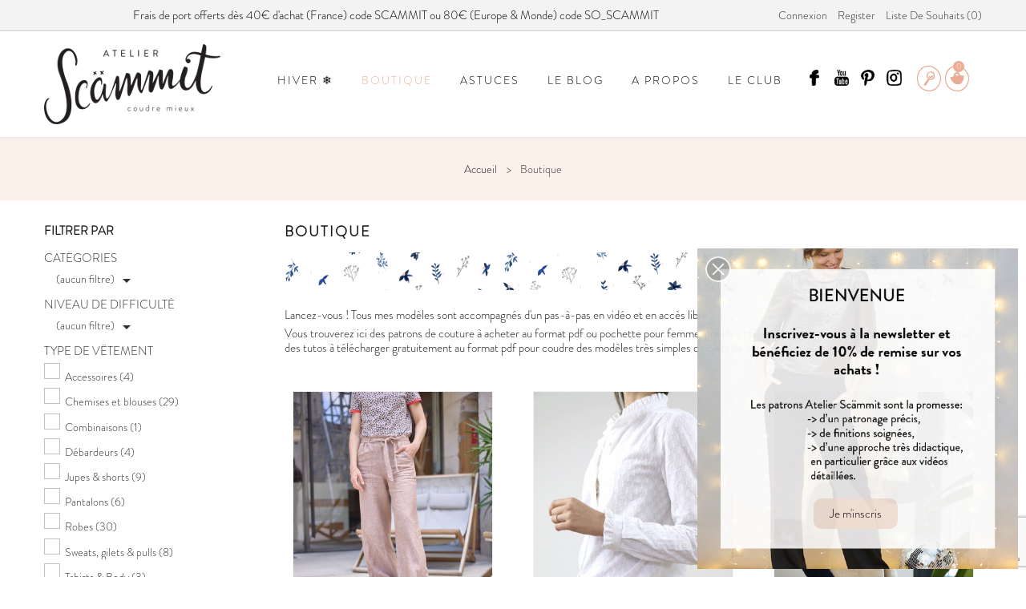

--- FILE ---
content_type: text/html; charset=utf-8
request_url: https://www.atelier-scammit.fr/77-boutique?q=Type+de+v%C3%AAtement-Accessoire-Bas-Combinaison-Haut-Robe/Pour+quel+type+de+tissu-Cha%C3%AEne+et+trame+%28pas+ou+peu+extensible%29
body_size: 21559
content:
<!doctype html>
<html lang="fr-FR">

  <head>
    
      
  <meta charset="utf-8">


  <meta http-equiv="x-ua-compatible" content="ie=edge">



  <meta name="viewport" content="width=device-width, initial-scale=1">



  <link rel="icon" type="image/vnd.microsoft.icon" href="https://www.atelier-scammit.fr/img/favicon.ico?1552098106">
  <link rel="shortcut icon" type="image/x-icon" href="https://www.atelier-scammit.fr/img/favicon.ico?1552098106">



  <title>Patrons de couture PDF ou pochette</title>
  
    
  
      <meta name="description" content="Boutique en ligne de patrons de couture au format PDF ou pochette pour femme, femme enceinte et enfant. Apprenez à coudre mieux !">
      
  
      
      <link rel="canonical" href="https://www.atelier-scammit.fr/77-boutique">
    
  
    
  

  
    <meta property="og:title" content="Patrons de couture PDF ou pochette" />
    <meta property="og:description" content="Boutique en ligne de patrons de couture au format PDF ou pochette pour femme, femme enceinte et enfant. Apprenez à coudre mieux !" />
    <meta property="og:url" content="https://www.atelier-scammit.fr/77-boutique?q=Type+de+v%C3%AAtement-Accessoire-Bas-Combinaison-Haut-Robe/Pour+quel+type+de+tissu-Cha%C3%AEne+et+trame+%28pas+ou+peu+extensible%29" />
    <meta property="og:site_name" content="Atelier Scämmit" />
    <meta property="og:type" content="website" />  
  
  
    <script type="application/ld+json">
  {
    "@context": "https://schema.org",
    "@type": "Organization",
    "name" : "Atelier Scämmit",
    "url" : "https://www.atelier-scammit.fr/",
          "logo": {
        "@type": "ImageObject",
        "url":"https://www.atelier-scammit.fr/img/atelier-scammit-dev-logo-1507147772.jpg"
      }
      }
</script>

<script type="application/ld+json">
  {
    "@context": "https://schema.org",
    "@type": "WebPage",
    "isPartOf": {
      "@type": "WebSite",
      "url":  "https://www.atelier-scammit.fr/",
      "name": "Atelier Scämmit"
    },
    "name": "Patrons de couture PDF ou pochette",
    "url":  "https://www.atelier-scammit.fr/77-boutique?q=Type+de+v%C3%AAtement-Accessoire-Bas-Combinaison-Haut-Robe/Pour+quel+type+de+tissu-Cha%C3%AEne+et+trame+%28pas+ou+peu+extensible%29"
  }
</script>


  <script type="application/ld+json">
    {
      "@context": "https://schema.org",
      "@type": "BreadcrumbList",
      "itemListElement": [
                  {
            "@type": "ListItem",
            "position": 1,
            "name": "Accueil",
            "item": "https://www.atelier-scammit.fr/"
          },                  {
            "@type": "ListItem",
            "position": 2,
            "name": "Boutique",
            "item": "https://www.atelier-scammit.fr/77-boutique"
          }              ]
    }
  </script>
  
  
  
  <script type="application/ld+json">
  {
    "@context": "https://schema.org",
    "@type": "ItemList",
    "itemListElement": [
          {
        "@type": "ListItem",
        "position": 1,
        "name": "LEGENDE",
        "url": "https://www.atelier-scammit.fr/femme/83831-legende.html"
      },          {
        "@type": "ListItem",
        "position": 2,
        "name": "AZUR",
        "url": "https://www.atelier-scammit.fr/femme/83738-azur.html"
      },          {
        "@type": "ListItem",
        "position": 3,
        "name": "BERGER",
        "url": "https://www.atelier-scammit.fr/femme/83803-berger.html"
      },          {
        "@type": "ListItem",
        "position": 4,
        "name": "ELECTRA",
        "url": "https://www.atelier-scammit.fr/femme/83866-electra.html"
      },          {
        "@type": "ListItem",
        "position": 5,
        "name": "SHERPA",
        "url": "https://www.atelier-scammit.fr/femme/83843-sherpa.html"
      },          {
        "@type": "ListItem",
        "position": 6,
        "name": "DIAPASON",
        "url": "https://www.atelier-scammit.fr/femme/83812-diapason.html"
      },          {
        "@type": "ListItem",
        "position": 7,
        "name": "BIJOU DE VETEMENT",
        "url": "https://www.atelier-scammit.fr/accueil/83801-bijou-de-vetement.html"
      },          {
        "@type": "ListItem",
        "position": 8,
        "name": "FLOW",
        "url": "https://www.atelier-scammit.fr/femme/83798-flow.html"
      },          {
        "@type": "ListItem",
        "position": 9,
        "name": "CAPSULE",
        "url": "https://www.atelier-scammit.fr/femme/83819-capsule.html"
      },          {
        "@type": "ListItem",
        "position": 10,
        "name": "ABSOLU",
        "url": "https://www.atelier-scammit.fr/femme/83763-absolu.html"
      },          {
        "@type": "ListItem",
        "position": 11,
        "name": "ARIZONA",
        "url": "https://www.atelier-scammit.fr/femme/83850-arizona.html"
      },          {
        "@type": "ListItem",
        "position": 12,
        "name": "ANAE",
        "url": "https://www.atelier-scammit.fr/femme/83779-anae.html"
      }        ]
  }
</script>

  
  
                                                                                                                                                                              <link rel="next" href="https://www.atelier-scammit.fr/77-boutique?q=Type+de+v%C3%AAtement-Accessoire-Bas-Combinaison-Haut-Robe/Pour+quel+type+de+tissu-Cha%C3%AEne+et+trame+%28pas+ou+peu+extensible%29&amp;page=2">
                   


 
<!-- Start cookieyes banner -->
<script id="cookieyes" type="text/javascript" src="https://cdn-cookieyes.com/client_data/c7988c48384c8cd5ae807321/script.js"></script>
<!-- End cookieyes banner -->
<script type="text/javascript">
  var gaProperty = 'G-LYD6RZN84J';
</script>
<!-- Google tag (gtag.js) -->
<script async src="https://www.googletagmanager.com/gtag/js?id=G-LYD6RZN84J"></script>
<script>

  window.dataLayer = window.dataLayer || [];
  function gtag(){window.dataLayer.push(arguments);}

  gtag('consent', 'default', {
      ad_storage: 'granted',
      ad_user_data: 'granted', 
      ad_personalization: 'granted',
      analytics_storage: 'granted',
      functionality_storage: 'granted',
      personalization_storage: 'granted',
      security_storage: 'granted',
      wait_for_update: 2000
    });
  gtag('set', 'ads_data_redaction', false);
  gtag('set', 'url_passthrough', true);
  gtag('js', new Date());
  gtag('config', gaProperty);
</script>


    <link rel="stylesheet" href="https://www.atelier-scammit.fr/themes/PRS006/assets/css/theme.css?ver=20240430162936" type="text/css" media="all">
  <link rel="stylesheet" href="https://www.atelier-scammit.fr/modules/ps_socialfollow/views/css/ps_socialfollow.css?ver=20251222184411" type="text/css" media="all">
  <link rel="stylesheet" href="/modules/creativepopup/views/css/core/creativepopup.css?v=1.6.11" type="text/css" media="all">
  <link rel="stylesheet" href="/modules/creativepopup/views/lib/font-awesome/css/font-awesome.min.css?v=4.7.0" type="text/css" media="all">
  <link rel="stylesheet" href="https://www.atelier-scammit.fr/themes/atelier-scammit-ls/modules/ps_searchbar/ps_searchbar.css?ver=20240823143748" type="text/css" media="all">
  <link rel="stylesheet" href="https://www.atelier-scammit.fr/modules/ps_facetedsearch/views/dist/front.css?ver=20251222185150" type="text/css" media="all">
  <link rel="stylesheet" href="https://www.atelier-scammit.fr/modules/eo_orderreference/views/css/style.css?ver=20240818152753" type="text/css" media="all">
  <link rel="stylesheet" href="https://www.atelier-scammit.fr/modules/productvideo/views/css/productvideoextraright-1.7.css?ver=20250429152111" type="text/css" media="all">
  <link rel="stylesheet" href="https://www.atelier-scammit.fr/modules/gsnippetsreviews/views/css/front/product_list_review.css?ver=20250429152005" type="text/css" media="all">
  <link rel="stylesheet" href="https://www.atelier-scammit.fr/modules/as_topmessage/views/css/front.css?ver=20220812182900" type="text/css" media="all">
  <link rel="stylesheet" href="https://www.atelier-scammit.fr/modules/allinone_rewards/views/css/allinone_rewards.css?ver=20251222201820" type="text/css" media="all">
  <link rel="stylesheet" href="https://www.atelier-scammit.fr/modules/sameprice/views/css/front.css?ver=20250513121129" type="text/css" media="all">
  <link rel="stylesheet" href="https://www.atelier-scammit.fr/js/jquery/ui/themes/base/minified/jquery-ui.min.css?ver=20240913015914" type="text/css" media="all">
  <link rel="stylesheet" href="https://www.atelier-scammit.fr/js/jquery/ui/themes/base/minified/jquery.ui.theme.min.css?ver=20240913015914" type="text/css" media="all">
  <link rel="stylesheet" href="https://www.atelier-scammit.fr/themes/atelier-scammit-ls/assets/css/as-theme.css?ver=20240823113550" type="text/css" media="all">
  <link rel="stylesheet" href="https://www.atelier-scammit.fr/themes/atelier-scammit-ls/modules/gsnippetsreviews/views/css/front/hook.css?ver=20251111111643" type="text/css" media="all">
  <link rel="stylesheet" href="https://www.atelier-scammit.fr/modules/gsnippetsreviews/views/css/common/star.css?ver=20250429152005" type="text/css" media="all">
  <link rel="stylesheet" href="https://www.atelier-scammit.fr/modules/gsnippetsreviews/views/css/front/rating_distribution.css?ver=20250429152005" type="text/css" media="all">
  <link rel="stylesheet" href="https://www.atelier-scammit.fr/modules/gsnippetsreviews/views/css/common/custom_stars.css?ver=20260119175921" type="text/css" media="all">




  

  <script type="text/javascript">
        var LS_Meta = [];
        var added_to_wishlist = "Le produit a \u00e9t\u00e9 ajout\u00e9 avec succ\u00e8s \u00e0 votre liste de souhaits.";
        var baseDir = "https:\/\/www.atelier-scammit.fr\/";
        var btSpr = {"ajaxUrl":"https:\/\/www.atelier-scammit.fr\/module\/gsnippetsreviews\/ajax","isPostedReview":false,"sprCloseButton":"Fermer","spr_script":"\/modules\/gsnippetsreviews\/views\/js\/front\/product.js"};
        var cpContactToken = "8caeee2ac42e7157173f198e7853a9e6";
        var isLogged = 0;
        var isLoggedWishlist = false;
        var loggin_required = "Vous devez \u00eatre connect\u00e9 pour g\u00e9rer votre liste de souhaits.";
        var loginLabel = "S'identifier";
        var login_url = "https:\/\/www.atelier-scammit.fr\/mon-compte";
        var mywishlist_url = "https:\/\/www.atelier-scammit.fr\/module\/tdproductwishlist\/mywishlist";
        var prestashop = {"cart":{"products":[],"totals":{"total":{"type":"total","label":"Total","amount":0,"value":"0,00\u00a0\u20ac"},"total_including_tax":{"type":"total","label":"Total TTC","amount":0,"value":"0,00\u00a0\u20ac"},"total_excluding_tax":{"type":"total","label":"Total HT :","amount":0,"value":"0,00\u00a0\u20ac"}},"subtotals":{"products":{"type":"products","label":"Sous-total","amount":0,"value":"0,00\u00a0\u20ac"},"discounts":null,"shipping":{"type":"shipping","label":"Livraison","amount":0,"value":""},"tax":{"type":"tax","label":"Taxes incluses","amount":0,"value":"0,00\u00a0\u20ac"}},"products_count":0,"summary_string":"0 articles","vouchers":{"allowed":1,"added":[]},"discounts":[{"id_cart_rule":"885","id_customer":"0","date_from":"2021-07-06 09:00:00","date_to":"2050-01-06 09:00:00","description":"","quantity":"6781","quantity_per_user":"10","priority":"1","partial_use":"0","code":"SCAMMIT","minimum_amount":"40.000000","minimum_amount_tax":"1","minimum_amount_currency":"1","minimum_amount_shipping":"0","country_restriction":"1","carrier_restriction":"0","group_restriction":"1","cart_rule_restriction":"1","product_restriction":"0","shop_restriction":"0","free_shipping":"1","reduction_percent":"0.00","reduction_amount":"0.000000","reduction_tax":"0","reduction_currency":"1","reduction_product":"0","reduction_exclude_special":"0","gift_product":"0","gift_product_attribute":"0","highlight":"1","active":"1","date_add":"2021-07-06 09:18:14","date_upd":"2026-01-31 18:35:23","id_lang":"1","name":"Exp\u00e9dition gratuite d\u00e8s 40\u20ac d'achat (France M\u00e9tropolitaine)","quantity_for_user":10},{"id_cart_rule":"884","id_customer":"0","date_from":"2021-07-06 09:00:00","date_to":"2050-08-06 09:00:00","description":"","quantity":"920","quantity_per_user":"10","priority":"1","partial_use":"0","code":"SO_SCAMMIT","minimum_amount":"80.000000","minimum_amount_tax":"1","minimum_amount_currency":"1","minimum_amount_shipping":"0","country_restriction":"1","carrier_restriction":"0","group_restriction":"1","cart_rule_restriction":"1","product_restriction":"0","shop_restriction":"0","free_shipping":"1","reduction_percent":"0.00","reduction_amount":"0.000000","reduction_tax":"0","reduction_currency":"1","reduction_product":"0","reduction_exclude_special":"0","gift_product":"0","gift_product_attribute":"0","highlight":"1","active":"1","date_add":"2021-07-06 09:09:04","date_upd":"2026-01-06 09:30:42","id_lang":"1","name":"Exp\u00e9dition gratuite d\u00e8s 80\u20ac d'achat (Europe & Monde)","quantity_for_user":10}],"minimalPurchase":0,"minimalPurchaseRequired":""},"currency":{"id":1,"name":"Euro","iso_code":"EUR","iso_code_num":"978","sign":"\u20ac"},"customer":{"lastname":null,"firstname":null,"email":null,"birthday":null,"newsletter":null,"newsletter_date_add":null,"optin":null,"website":null,"company":null,"siret":null,"ape":null,"is_logged":false,"gender":{"type":null,"name":null},"addresses":[]},"language":{"name":"Fran\u00e7ais (French)","iso_code":"fr","locale":"fr-FR","language_code":"fr","is_rtl":"0","date_format_lite":"d\/m\/Y","date_format_full":"d\/m\/Y H:i:s","id":1},"page":{"title":"","canonical":"https:\/\/www.atelier-scammit.fr\/77-boutique","meta":{"title":"Patrons de couture PDF ou pochette","description":"Boutique en ligne de patrons de couture au format PDF ou pochette pour femme, femme enceinte et enfant. Apprenez \u00e0 coudre mieux !","keywords":"","robots":"index"},"page_name":"category","body_classes":{"lang-fr":true,"lang-rtl":false,"country-FR":true,"currency-EUR":true,"layout-left-column":true,"page-category":true,"tax-display-enabled":true,"category-id-77":true,"category-Boutique":true,"category-id-parent-2":true,"category-depth-level-2":true},"admin_notifications":[]},"shop":{"name":"Atelier Sc\u00e4mmit","logo":"https:\/\/www.atelier-scammit.fr\/img\/atelier-scammit-dev-logo-1507147772.jpg","stores_icon":"https:\/\/www.atelier-scammit.fr\/img\/logo_stores.png","favicon":"https:\/\/www.atelier-scammit.fr\/img\/favicon.ico"},"urls":{"base_url":"https:\/\/www.atelier-scammit.fr\/","current_url":"https:\/\/www.atelier-scammit.fr\/77-boutique?q=Type+de+v%C3%AAtement-Accessoire-Bas-Combinaison-Haut-Robe\/Pour+quel+type+de+tissu-Cha%C3%AEne+et+trame+%28pas+ou+peu+extensible%29","shop_domain_url":"https:\/\/www.atelier-scammit.fr","img_ps_url":"https:\/\/www.atelier-scammit.fr\/img\/","img_cat_url":"https:\/\/www.atelier-scammit.fr\/img\/c\/","img_lang_url":"https:\/\/www.atelier-scammit.fr\/img\/l\/","img_prod_url":"https:\/\/www.atelier-scammit.fr\/img\/p\/","img_manu_url":"https:\/\/www.atelier-scammit.fr\/img\/m\/","img_sup_url":"https:\/\/www.atelier-scammit.fr\/img\/su\/","img_ship_url":"https:\/\/www.atelier-scammit.fr\/img\/s\/","img_store_url":"https:\/\/www.atelier-scammit.fr\/img\/st\/","img_col_url":"https:\/\/www.atelier-scammit.fr\/img\/co\/","img_url":"https:\/\/www.atelier-scammit.fr\/themes\/atelier-scammit-ls\/assets\/img\/","css_url":"https:\/\/www.atelier-scammit.fr\/themes\/atelier-scammit-ls\/assets\/css\/","js_url":"https:\/\/www.atelier-scammit.fr\/themes\/atelier-scammit-ls\/assets\/js\/","pic_url":"https:\/\/www.atelier-scammit.fr\/upload\/","pages":{"address":"https:\/\/www.atelier-scammit.fr\/adresse","addresses":"https:\/\/www.atelier-scammit.fr\/adresses","authentication":"https:\/\/www.atelier-scammit.fr\/connexion","cart":"https:\/\/www.atelier-scammit.fr\/panier","category":"https:\/\/www.atelier-scammit.fr\/index.php?controller=category","cms":"https:\/\/www.atelier-scammit.fr\/index.php?controller=cms","contact":"https:\/\/www.atelier-scammit.fr\/contact","discount":"https:\/\/www.atelier-scammit.fr\/reduction","guest_tracking":"https:\/\/www.atelier-scammit.fr\/suivi-commande-invite","history":"https:\/\/www.atelier-scammit.fr\/historique-commandes","identity":"https:\/\/www.atelier-scammit.fr\/identite","index":"https:\/\/www.atelier-scammit.fr\/","my_account":"https:\/\/www.atelier-scammit.fr\/mon-compte","order_confirmation":"https:\/\/www.atelier-scammit.fr\/confirmation-commande","order_detail":"https:\/\/www.atelier-scammit.fr\/index.php?controller=order-detail","order_follow":"https:\/\/www.atelier-scammit.fr\/suivi-commande","order":"https:\/\/www.atelier-scammit.fr\/commande","order_return":"https:\/\/www.atelier-scammit.fr\/index.php?controller=order-return","order_slip":"https:\/\/www.atelier-scammit.fr\/avoirs","pagenotfound":"https:\/\/www.atelier-scammit.fr\/page-introuvable","password":"https:\/\/www.atelier-scammit.fr\/recuperation-mot-de-passe","pdf_invoice":"https:\/\/www.atelier-scammit.fr\/index.php?controller=pdf-invoice","pdf_order_return":"https:\/\/www.atelier-scammit.fr\/index.php?controller=pdf-order-return","pdf_order_slip":"https:\/\/www.atelier-scammit.fr\/index.php?controller=pdf-order-slip","prices_drop":"https:\/\/www.atelier-scammit.fr\/promotions","product":"https:\/\/www.atelier-scammit.fr\/index.php?controller=product","search":"https:\/\/www.atelier-scammit.fr\/recherche","sitemap":"https:\/\/www.atelier-scammit.fr\/plan-site","stores":"https:\/\/www.atelier-scammit.fr\/revendeurs","supplier":"https:\/\/www.atelier-scammit.fr\/fournisseur","register":"https:\/\/www.atelier-scammit.fr\/connexion?create_account=1","order_login":"https:\/\/www.atelier-scammit.fr\/commande?login=1"},"alternative_langs":[],"theme_assets":"\/themes\/atelier-scammit-ls\/assets\/","actions":{"logout":"https:\/\/www.atelier-scammit.fr\/?mylogout="},"no_picture_image":{"bySize":{"cart_default":{"url":"https:\/\/www.atelier-scammit.fr\/img\/p\/fr-default-cart_default.jpg","width":85,"height":110},"small_default":{"url":"https:\/\/www.atelier-scammit.fr\/img\/p\/fr-default-small_default.jpg","width":85,"height":110},"home_default":{"url":"https:\/\/www.atelier-scammit.fr\/img\/p\/fr-default-home_default.jpg","width":370,"height":480},"medium_default":{"url":"https:\/\/www.atelier-scammit.fr\/img\/p\/fr-default-medium_default.jpg","width":470,"height":610},"large_default":{"url":"https:\/\/www.atelier-scammit.fr\/img\/p\/fr-default-large_default.jpg","width":771,"height":1000}},"small":{"url":"https:\/\/www.atelier-scammit.fr\/img\/p\/fr-default-cart_default.jpg","width":85,"height":110},"medium":{"url":"https:\/\/www.atelier-scammit.fr\/img\/p\/fr-default-home_default.jpg","width":370,"height":480},"large":{"url":"https:\/\/www.atelier-scammit.fr\/img\/p\/fr-default-large_default.jpg","width":771,"height":1000},"legend":""}},"configuration":{"display_taxes_label":true,"display_prices_tax_incl":true,"is_catalog":false,"show_prices":true,"opt_in":{"partner":false},"quantity_discount":{"type":"price","label":"Prix unitaire"},"voucher_enabled":1,"return_enabled":0},"field_required":[],"breadcrumb":{"links":[{"title":"Accueil","url":"https:\/\/www.atelier-scammit.fr\/"},{"title":"Boutique","url":"https:\/\/www.atelier-scammit.fr\/77-boutique"}],"count":2},"link":{"protocol_link":"https:\/\/","protocol_content":"https:\/\/"},"time":1769901600,"static_token":"c5a09a6c33a37d963cfbe7ffd26c3dbb","token":"0d9b7750e65302f5fd4986399a1cc5da","debug":false,"modules":{"as_secondproducts":null}};
        var psemailsubscription_subscription = "https:\/\/www.atelier-scammit.fr\/module\/ps_emailsubscription\/subscription";
        var static_token = "c5a09a6c33a37d963cfbe7ffd26c3dbb";
        var wishlistProductsIds = "";
        var wishlistView = "Votre liste de souhaits";
      </script>



  <!-- ProductVideo vars -->
<script type="text/javascript">
        var pv_default = 0;
        var pv_default_once = 0;
        var pv_pos = -1;
        var pv_pos_custom = 0;
        var pv_limit = 0;
        var pv_img_repeat = 0;
        var pv_force_thumb_size = 0;
        var pv_side_position = 4;
        var pv_side_insertion = 0;
        var pv_listings_desk = 0;
        var pv_force_close = 0;
        var pv_list_btn_place = 0;
        var pv_list_btn_place_method = 0;
        var pv_listings_button_controls = 0;
        var pv_list_image_autoplay = 0;
        var pv_list_button_autoplay = 0;
        var pv_list_image_muted = 0;
        var pv_list_image_loop = 0;
        var pv_list_image_click = 0;
        var pv_list_image_controls = 0;
        var pv_force_controls = 0;
        var pv_yt_auto = 0;
        var pv_yt_rel = 0;
        var pv_yt_cont = 1;
        var pv_yt_loop = 0;
        var pv_yt_priv = 1;
        var pv_yt_mute = 0;
        var pv_vim_autoplay = 0;
        var pv_vim_title = 1;
        var pv_vim_controls = 0;
        var pv_vim_badge = 1;
        var pv_vim_byline = 1;
        var pv_vim_loop = 1;
        var pv_vim_portrait = 1;
        var pv_vim_background = 0;
        var pv_vim_muted = 1;
        var pv_vid_autoplay = 0;
        var pv_vid_controls = 0;
        var pv_vid_muted = 0;
        var pv_vid_loop = 0;
        var pv_load_delay = 0;
        var pv_thumb_dir = 0;
        var pv_image_zindex = 0;
        var pv_custom_slider_sync = 0;
        var pv_slider_refresh = 0;
        var pv_videoholder_screen = 0;
        var pv_videoholder_screen_play_icon = 0;
        var pv_videoholder_screen_pause_icon = 0;
        var pv_videoholder_screen_keep_icon = 0;
        var pv_fancy_link = 0;
        var pv_deep_select = 0;
        var pv_disable_autosize = 0;
        var pv_disable_img_hide = 1;
        var pv_disable_replace = 0;
        var pv_hide_image_container = 0;
        var pv_thumb_add_width = 0;
        var pv_thumb_disable = 0;
        var pv_no_padding = 0;
        var pv_click_to_activate = 0;
            var pv_custom_placement = '';
        var pv_list_selector = '';
        var pv_list_video_holder = '';
        var pv_list_cust_filter = '';
        var pv_listings_btn_adv = '';
        var pv_list_image_bg = '';
        var pv_vim_color = '#00adef';
        var pv_video_holder = '.product-cover';
        var pv_image_holder = 'img.js-qv-product-cover';
        var pv_thumb_selector = '.images-container';
        var pv_custom_img_slider = '0';
        var pv_slider_thumb_sel = '';
        var pv_slider_img_sel = '';
        var pv_clt = 'li';
        var pv_hide_display = '';
        var pv_thumb_change_delay = '';
        var pv_click_behaviour_type = 'mousedown';
        var pv_video_player = 'https://www.atelier-scammit.fr/modules/productvideo/player.php';
        var pv_burl = '/';
            var pv_slider_img_pre = '';         var pv_slider_img_post = '';         var pv_thumb_before = '';         var pv_thumb_after = '';          
    var pv_video_list = false;
        var pv_providers = {"youtube":[],"youtu.be":[],"youtube-nocookie":[],"vimeo":[],"youtube.com":{"id_provider":"1","name":"youtube","domain":"youtube.com","type":"2"},"vimeo.com":{"id_provider":"2","name":"vimeo","domain":"vimeo.com","type":"2"}}; 
    </script>
<!-- Video Microdata Start -->
<!-- Video Microdata End -->



<meta id="cp-meta" name="Generator" content="Powered by Creative Popup 1.6.11 - Multi-Purpose, Responsive, Parallax, Mobile-Friendly Popup Module for PrestaShop."><script type="text/html">
<div class="cp-popup"><form id="cp_4" name="cp_4" class="cp-ps-container fitvidsignore" method="post" action="/" style="width:400px;height:400px;margin:0 auto;"><div class="cp-slide" data-cp="kenburnsscale:1.2;"><embed src="/modules/creativepopup/views/img/core/skins/noskin/nothumb.png" class="cp-tn" alt="Page thumbnail" /><embed style="top:100%;left:100%;width:400px;height:400px;" class="cp-l" src="https://www.atelier-scammit.fr/img/Newsletter-MUSE&amp;ETINCELLE-fr.jpg" alt=""><a style="" class="cp-l" href="https://www.atelier-scammit.fr/content/22-newsletter" target="_self"><span style="top:312px;left:145px;padding-top:8px;padding-right:20px;padding-bottom:8px;padding-left:20px;font-size:15px;background:#f0ded3;color:#000000;border-radius:10px;" class="">Je m'inscris</span></a></div></form></div><js>
cpjq("#cp_4").creativePopup({createdWith: '1.6.8', popupVersion: '1.6.11', type: 'popup', skin: 'noskin', popupShowOnTimeout: 3, popupDisableOverlay: true, popupWidth: 400, popupHeight: 400, popupPositionHorizontal: 'right', popupPositionVertical: 'bottom', subscribed: -1, repeatDays: 4, skinsPath: '/modules/creativepopup/views/css/core/skins/', plugins: ["popup"]});
</js>
</script>


    
  </head>

  <body id="category" class="lang-fr country-fr currency-eur layout-left-column page-category tax-display-enabled category-id-77 category-boutique category-id-parent-2 category-depth-level-2">

    
      
    
    <div id="page-loader"></div>
    <main id="page">
      
              

      <header id="header">
        
          
<div class="mobile-header-overlay hidden-lg-up"></div>
<div class="mobile-header-wrapper hidden-lg-up">
  <a href="javascript:void(0);" id="header-nav-close" class=""><i class="fa fa-close"></i></a>
  <div class="header-collapse">
    <div id="_mobile_user_info"></div>
    <div class="js-top-menu mobile" id="_mobile_top_menu"></div>
    

<div class="menu js-top-menu position-static hidden-sm-down" id="_desktop_top_menu">
    
          <ul class="top-menu" id="top-menu" data-depth="0">
                    <li class="category" id="category-106">
                          <a
                class="dropdown-item"
                href="https://www.atelier-scammit.fr/106-hiver-" data-depth="0"
                              >
                                Hiver ❄️
              </a>
                          </li>
                    <li class="category current " id="category-77">
                          <a
                class="dropdown-item"
                href="https://www.atelier-scammit.fr/77-boutique" data-depth="0"
                              >
                                                                      <span class="pull-xs-right hidden-lg-up">
                    <span data-target="#top_sub_menu_64782" data-toggle="collapse" class="navbar-toggler collapse-icons">
                      <i class="material-icons add">&#xE313;</i>
                      <i class="material-icons remove">&#xE316;</i>
                    </span>
                  </span>
                                Boutique
              </a>
                            <div  class="sub-menu js-sub-menu collapse" id="top_sub_menu_64782">
                
          <ul class="top-menu"  data-depth="1">
                    <li class="category" id="category-95">
                          <a
                class="dropdown-item dropdown-submenu"
                href="https://www.atelier-scammit.fr/95-patrons-gratuits" data-depth="1"
                              >
                                Patrons offerts
              </a>
                          </li>
                    <li class="category" id="category-105">
                          <a
                class="dropdown-item dropdown-submenu"
                href="https://www.atelier-scammit.fr/105-fin-de-serie-" data-depth="1"
                              >
                                Fin de série !
              </a>
                          </li>
                    <li class="category" id="category-72">
                          <a
                class="dropdown-item dropdown-submenu"
                href="https://www.atelier-scammit.fr/72-femme" data-depth="1"
                              >
                                Femme
              </a>
                          </li>
                    <li class="category" id="category-91">
                          <a
                class="dropdown-item dropdown-submenu"
                href="https://www.atelier-scammit.fr/91-livre" data-depth="1"
                              >
                                Livre
              </a>
                          </li>
                    <li class="category" id="category-88">
                          <a
                class="dropdown-item dropdown-submenu"
                href="https://www.atelier-scammit.fr/88-femme-grandes-tailles" data-depth="1"
                              >
                                Grandes tailles
              </a>
                          </li>
                    <li class="category" id="category-85">
                          <a
                class="dropdown-item dropdown-submenu"
                href="https://www.atelier-scammit.fr/85-carte-cadeau" data-depth="1"
                              >
                                Carte cadeau
              </a>
                          </li>
                    <li class="category" id="category-94">
                          <a
                class="dropdown-item dropdown-submenu"
                href="https://www.atelier-scammit.fr/94-nouveautes" data-depth="1"
                              >
                                Nouveautés
              </a>
                          </li>
                    <li class="category" id="category-98">
                          <a
                class="dropdown-item dropdown-submenu"
                href="https://www.atelier-scammit.fr/98-petites-tailles" data-depth="1"
                              >
                                Petites tailles
              </a>
                          </li>
                    <li class="category" id="category-75">
                          <a
                class="dropdown-item dropdown-submenu"
                href="https://www.atelier-scammit.fr/75-accessoires" data-depth="1"
                              >
                                Accessoires
              </a>
                          </li>
                    <li class="category" id="category-87">
                          <a
                class="dropdown-item dropdown-submenu"
                href="https://www.atelier-scammit.fr/87-jeune-fille" data-depth="1"
                              >
                                Jeune fille
              </a>
                          </li>
                    <li class="category" id="category-14">
                          <a
                class="dropdown-item dropdown-submenu"
                href="https://www.atelier-scammit.fr/14-deco" data-depth="1"
                              >
                                Déco
              </a>
                          </li>
                    <li class="category" id="category-74">
                          <a
                class="dropdown-item dropdown-submenu"
                href="https://www.atelier-scammit.fr/74-enfant" data-depth="1"
                              >
                                Enfant
              </a>
                          </li>
                    <li class="category" id="category-104">
                          <a
                class="dropdown-item dropdown-submenu"
                href="https://www.atelier-scammit.fr/104-mercerie" data-depth="1"
                              >
                                Mercerie
              </a>
                          </li>
                    <li class="category" id="category-113">
                          <a
                class="dropdown-item dropdown-submenu"
                href="https://www.atelier-scammit.fr/113-patrons-arretes" data-depth="1"
                              >
                                Patrons arrêtés
              </a>
                          </li>
              </ul>
    
                              </div>
                          </li>
                    <li class="cms-category" id="cms-category-4">
                          <a
                class="dropdown-item"
                href="https://www.atelier-scammit.fr/content/category/4-astuces" data-depth="0"
                              >
                                                                      <span class="pull-xs-right hidden-lg-up">
                    <span data-target="#top_sub_menu_22842" data-toggle="collapse" class="navbar-toggler collapse-icons">
                      <i class="material-icons add">&#xE313;</i>
                      <i class="material-icons remove">&#xE316;</i>
                    </span>
                  </span>
                                Astuces
              </a>
                            <div  class="sub-menu js-sub-menu collapse" id="top_sub_menu_22842">
                
          <ul class="top-menu"  data-depth="1">
                    <li class="cms-category" id="cms-category-6">
                          <a
                class="dropdown-item dropdown-submenu"
                href="https://www.atelier-scammit.fr/content/category/6-foire-aux-questions" data-depth="1"
                              >
                                                                      <span class="pull-xs-right hidden-lg-up">
                    <span data-target="#top_sub_menu_67984" data-toggle="collapse" class="navbar-toggler collapse-icons">
                      <i class="material-icons add">&#xE313;</i>
                      <i class="material-icons remove">&#xE316;</i>
                    </span>
                  </span>
                                Foire Aux Questions
              </a>
                            <div  class="child-menu collapse" id="top_sub_menu_67984">
                
          <ul class="top-menu"  data-depth="2">
                    <li class="cms-page" id="cms-page-15">
                          <a
                class="dropdown-item"
                href="https://www.atelier-scammit.fr/content/15-les-patrons-pdf" data-depth="2"
                              >
                                Les patrons PDF
              </a>
                          </li>
                    <li class="cms-page" id="cms-page-26">
                          <a
                class="dropdown-item"
                href="https://www.atelier-scammit.fr/content/26-les-patrons-pochette" data-depth="2"
                              >
                                Les patrons POCHETTE
              </a>
                          </li>
                    <li class="cms-page" id="cms-page-16">
                          <a
                class="dropdown-item"
                href="https://www.atelier-scammit.fr/content/16-choisir-la-bonne-taille" data-depth="2"
                              >
                                Choisir la bonne taille
              </a>
                          </li>
                    <li class="cms-page" id="cms-page-17">
                          <a
                class="dropdown-item"
                href="https://www.atelier-scammit.fr/content/17-le-tissu-et-la-coupe" data-depth="2"
                              >
                                Le tissu et la coupe
              </a>
                          </li>
                    <li class="cms-page" id="cms-page-38">
                          <a
                class="dropdown-item"
                href="https://www.atelier-scammit.fr/content/38-ma-commande" data-depth="2"
                              >
                                Ma commande
              </a>
                          </li>
              </ul>
    
                              </div>
                          </li>
                    <li class="cms-page" id="cms-page-24">
                          <a
                class="dropdown-item dropdown-submenu"
                href="https://www.atelier-scammit.fr/content/24-lexique" data-depth="1"
                              >
                                Lexique
              </a>
                          </li>
                    <li class="cms-page" id="cms-page-27">
                          <a
                class="dropdown-item dropdown-submenu"
                href="https://www.atelier-scammit.fr/content/27-tutoriels-video" data-depth="1"
                              >
                                Tutoriels video
              </a>
                          </li>
                    <li class="cms-page" id="cms-page-37">
                          <a
                class="dropdown-item dropdown-submenu"
                href="https://www.atelier-scammit.fr/content/37-methodes" data-depth="1"
                              >
                                Méthodes
              </a>
                          </li>
              </ul>
    
                              </div>
                          </li>
                    <li class="link" id="lnk-le-blog">
                          <a
                class="dropdown-item"
                href="https://www.atelier-scammit.fr/blog/" data-depth="0"
                              >
                                Le blog
              </a>
                          </li>
                    <li class="cms-category" id="cms-category-5">
                          <a
                class="dropdown-item"
                href="https://www.atelier-scammit.fr/content/category/5-a-propos" data-depth="0"
                              >
                                                                      <span class="pull-xs-right hidden-lg-up">
                    <span data-target="#top_sub_menu_8224" data-toggle="collapse" class="navbar-toggler collapse-icons">
                      <i class="material-icons add">&#xE313;</i>
                      <i class="material-icons remove">&#xE316;</i>
                    </span>
                  </span>
                                A propos
              </a>
                            <div  class="sub-menu js-sub-menu collapse" id="top_sub_menu_8224">
                
          <ul class="top-menu"  data-depth="1">
                    <li class="cms-page" id="cms-page-35">
                          <a
                class="dropdown-item dropdown-submenu"
                href="https://www.atelier-scammit.fr/content/35-vous-avez-dit-scammit" data-depth="1"
                              >
                                Vous avez dit Scämmit ?
              </a>
                          </li>
                    <li class="cms-page" id="cms-page-11">
                          <a
                class="dropdown-item dropdown-submenu"
                href="https://www.atelier-scammit.fr/content/11-rencontre" data-depth="1"
                              >
                                Rencontre
              </a>
                          </li>
                    <li class="cms-page" id="cms-page-25">
                          <a
                class="dropdown-item dropdown-submenu"
                href="https://www.atelier-scammit.fr/content/25-coudre-mieux" data-depth="1"
                              >
                                Coudre mieux
              </a>
                          </li>
                    <li class="cms-page" id="cms-page-20">
                          <a
                class="dropdown-item dropdown-submenu"
                href="https://www.atelier-scammit.fr/content/20-charte-de-qualite" data-depth="1"
                              >
                                Charte de qualité
              </a>
                          </li>
              </ul>
    
                              </div>
                          </li>
                    <li class="cms-category" id="cms-category-7">
                          <a
                class="dropdown-item"
                href="https://www.atelier-scammit.fr/content/category/7-le-club" data-depth="0"
                              >
                                                                      <span class="pull-xs-right hidden-lg-up">
                    <span data-target="#top_sub_menu_32998" data-toggle="collapse" class="navbar-toggler collapse-icons">
                      <i class="material-icons add">&#xE313;</i>
                      <i class="material-icons remove">&#xE316;</i>
                    </span>
                  </span>
                                Le Club
              </a>
                            <div  class="sub-menu js-sub-menu collapse" id="top_sub_menu_32998">
                
          <ul class="top-menu"  data-depth="1">
                    <li class="cms-page" id="cms-page-40">
                          <a
                class="dropdown-item dropdown-submenu"
                href="https://www.atelier-scammit.fr/content/40-club-scammit" data-depth="1"
                              >
                                CLUB SCAMMIT
              </a>
                          </li>
              </ul>
    
                              </div>
                          </li>
              </ul>
    
    <div class="clearfix"></div>
</div>

    <div class="responsive-content mobile">
      <div id="_mobile_language_selector"></div>
      <div id="_mobile_currency_selector"></div>
      <div id="_mobile_td_compare"></div>
      <div id="_mobile_td_wishlist"></div>
      <div id="_mobile_contact-link"></div>
    </div>
  </div>
</div>

  <div class="header-banner">
    <!-- Block as_topmessage -->
<div class="container hidden-lg-up">
    <div class="astopmessage"><div class="center-inner"><p style="text-align:center;">Frais de port offerts dès 40€ d'achat (France) code SCAMMIT ou 80€ (Europe &amp; Monde) code SO_SCAMMIT</p></div></div>
</div>
<!-- /Block as_topmessage -->

  </div>



  <nav class="header-nav">
    <div class="container">
      <div class="left-nav">
        
      </div>
      <div class="center-nav">
        <!-- Block as_topmessage -->
<div class="astopmessage"><div class="center-inner"><p style="text-align:center;">Frais de port offerts dès 40€ d'achat (France) code SCAMMIT ou 80€ (Europe &amp; Monde) code SO_SCAMMIT</p></div></div>
<!-- /Block as_topmessage -->

      </div>
      <div class="right-nav">
        <div id="_desktop_user_info">
  <div class="user-info">
    <i class="fa fa-user-circle hidden-lg-up" aria-hidden="true"></i>
    <div class="user-info-inner">
              <a class="login" href="https://www.atelier-scammit.fr/mon-compte" title="Identifiez-vous" rel="nofollow">
          <span>Connexion</span>
        </a>
        <a class="register" href="https://www.atelier-scammit.fr/connexion?create_account=1" title="Register" rel="nofollow">
          <span>Register</span>
        </a>
            
      <span id="_desktop_td_wishlist">
    <a class="wishtlist_top" href="https://www.atelier-scammit.fr/module/tdproductwishlist/mywishlist" title="Liste de souhaits" rel="nofollow">
        <span>Liste de souhaits (<span class="cart-wishlist-number">0</span>)</span>
    </a>
</span>

    </div>
  </div>
</div>
      </div>
    </div>
  </nav>



  <div class="header-top">
    <div class="container">
      <div id="header_logo">
        <a href="https://www.atelier-scammit.fr/">
          <img class="logo img-responsive" src="https://www.atelier-scammit.fr/img/atelier-scammit-dev-logo-1507147772.jpg" alt="Atelier Scämmit">
        </a>
      </div>
      <div id="_desktop_cart">
  <div class="blockcart cart-preview" data-refresh-url="//www.atelier-scammit.fr/module/ps_shoppingcart/ajax">
    <div class="shopping_cart">
      <a rel="nofollow" href="//www.atelier-scammit.fr/panier?action=show" class="shoppingcart">
        <i class="material-icons shopping-cart">&#xE547;</i>
        <span class="hidden-md-down">Panier</span>
        <span class="cart-products-count">0</span>
      </a>
      <div class="cart_block block exclusive">
        <div class="block_content">
          <div class="cart_block_list">
                          <p class="cart_block_no_products">
                Votre panier est vide
              </p>
                      </div>
        </div>
      </div>
    </div>
  </div>
</div><!-- Block search module TOP -->
<div id="_desktop_search">
  <div id="search_widget" class="search-widget" data-search-controller-url="//www.atelier-scammit.fr/recherche">
    <div class="search-widget-inner">
      <div class="searchtoggle"></div>
      <form method="get" action="//www.atelier-scammit.fr/recherche" class="tdsearchtoggle">
        <input type="hidden" name="controller" value="search">
        <input type="text" name="s" value="" placeholder="Rechercher dans notre catalogue" aria-label="Rechercher">
        <button type="submit">
          <i class="material-icons search" aria-hidden="true"><img src="/themes/atelier-scammit-ls/assets/img/picto-recherche.png"/></i>
        </button>
      </form>
    </div>
  </div>
</div>
<!-- /Block search module TOP -->


  <div class="block-social col-md-4">
   <h4 class="title_block">Follow us</h4>
    <ul class="toggle-footer">
              <li class="facebook">
          <a href="https://www.facebook.com/Atelier-Sc%C3%A4mmit-253166598194328" target="_blank">
            <span>Facebook</span>
          </a>
        </li>
              <li class="youtube">
          <a href="https://www.youtube.com/channel/UCkWF8d12ejzDvmFYfdslaIQ" target="_blank">
            <span>YouTube</span>
          </a>
        </li>
              <li class="pinterest">
          <a href="https://fr.pinterest.com/atelierscammit/" target="_blank">
            <span>Pinterest</span>
          </a>
        </li>
              <li class="instagram">
          <a href="https://www.instagram.com/atelierscammit/" target="_blank">
            <span>Instagram</span>
          </a>
        </li>
          </ul>
  </div>



<div class="menu js-top-menu position-static hidden-sm-down" id="_desktop_top_menu">
    
          <ul class="top-menu" id="top-menu" data-depth="0">
                    <li class="category" id="category-106">
                          <a
                class="dropdown-item"
                href="https://www.atelier-scammit.fr/106-hiver-" data-depth="0"
                              >
                                Hiver ❄️
              </a>
                          </li>
                    <li class="category current " id="category-77">
                          <a
                class="dropdown-item"
                href="https://www.atelier-scammit.fr/77-boutique" data-depth="0"
                              >
                                                                      <span class="pull-xs-right hidden-lg-up">
                    <span data-target="#top_sub_menu_73631" data-toggle="collapse" class="navbar-toggler collapse-icons">
                      <i class="material-icons add">&#xE313;</i>
                      <i class="material-icons remove">&#xE316;</i>
                    </span>
                  </span>
                                Boutique
              </a>
                            <div  class="sub-menu js-sub-menu collapse" id="top_sub_menu_73631">
                
          <ul class="top-menu"  data-depth="1">
                    <li class="category" id="category-95">
                          <a
                class="dropdown-item dropdown-submenu"
                href="https://www.atelier-scammit.fr/95-patrons-gratuits" data-depth="1"
                              >
                                Patrons offerts
              </a>
                          </li>
                    <li class="category" id="category-105">
                          <a
                class="dropdown-item dropdown-submenu"
                href="https://www.atelier-scammit.fr/105-fin-de-serie-" data-depth="1"
                              >
                                Fin de série !
              </a>
                          </li>
                    <li class="category" id="category-72">
                          <a
                class="dropdown-item dropdown-submenu"
                href="https://www.atelier-scammit.fr/72-femme" data-depth="1"
                              >
                                Femme
              </a>
                          </li>
                    <li class="category" id="category-91">
                          <a
                class="dropdown-item dropdown-submenu"
                href="https://www.atelier-scammit.fr/91-livre" data-depth="1"
                              >
                                Livre
              </a>
                          </li>
                    <li class="category" id="category-88">
                          <a
                class="dropdown-item dropdown-submenu"
                href="https://www.atelier-scammit.fr/88-femme-grandes-tailles" data-depth="1"
                              >
                                Grandes tailles
              </a>
                          </li>
                    <li class="category" id="category-85">
                          <a
                class="dropdown-item dropdown-submenu"
                href="https://www.atelier-scammit.fr/85-carte-cadeau" data-depth="1"
                              >
                                Carte cadeau
              </a>
                          </li>
                    <li class="category" id="category-94">
                          <a
                class="dropdown-item dropdown-submenu"
                href="https://www.atelier-scammit.fr/94-nouveautes" data-depth="1"
                              >
                                Nouveautés
              </a>
                          </li>
                    <li class="category" id="category-98">
                          <a
                class="dropdown-item dropdown-submenu"
                href="https://www.atelier-scammit.fr/98-petites-tailles" data-depth="1"
                              >
                                Petites tailles
              </a>
                          </li>
                    <li class="category" id="category-75">
                          <a
                class="dropdown-item dropdown-submenu"
                href="https://www.atelier-scammit.fr/75-accessoires" data-depth="1"
                              >
                                Accessoires
              </a>
                          </li>
                    <li class="category" id="category-87">
                          <a
                class="dropdown-item dropdown-submenu"
                href="https://www.atelier-scammit.fr/87-jeune-fille" data-depth="1"
                              >
                                Jeune fille
              </a>
                          </li>
                    <li class="category" id="category-14">
                          <a
                class="dropdown-item dropdown-submenu"
                href="https://www.atelier-scammit.fr/14-deco" data-depth="1"
                              >
                                Déco
              </a>
                          </li>
                    <li class="category" id="category-74">
                          <a
                class="dropdown-item dropdown-submenu"
                href="https://www.atelier-scammit.fr/74-enfant" data-depth="1"
                              >
                                Enfant
              </a>
                          </li>
                    <li class="category" id="category-104">
                          <a
                class="dropdown-item dropdown-submenu"
                href="https://www.atelier-scammit.fr/104-mercerie" data-depth="1"
                              >
                                Mercerie
              </a>
                          </li>
                    <li class="category" id="category-113">
                          <a
                class="dropdown-item dropdown-submenu"
                href="https://www.atelier-scammit.fr/113-patrons-arretes" data-depth="1"
                              >
                                Patrons arrêtés
              </a>
                          </li>
              </ul>
    
                              </div>
                          </li>
                    <li class="cms-category" id="cms-category-4">
                          <a
                class="dropdown-item"
                href="https://www.atelier-scammit.fr/content/category/4-astuces" data-depth="0"
                              >
                                                                      <span class="pull-xs-right hidden-lg-up">
                    <span data-target="#top_sub_menu_35958" data-toggle="collapse" class="navbar-toggler collapse-icons">
                      <i class="material-icons add">&#xE313;</i>
                      <i class="material-icons remove">&#xE316;</i>
                    </span>
                  </span>
                                Astuces
              </a>
                            <div  class="sub-menu js-sub-menu collapse" id="top_sub_menu_35958">
                
          <ul class="top-menu"  data-depth="1">
                    <li class="cms-category" id="cms-category-6">
                          <a
                class="dropdown-item dropdown-submenu"
                href="https://www.atelier-scammit.fr/content/category/6-foire-aux-questions" data-depth="1"
                              >
                                                                      <span class="pull-xs-right hidden-lg-up">
                    <span data-target="#top_sub_menu_7306" data-toggle="collapse" class="navbar-toggler collapse-icons">
                      <i class="material-icons add">&#xE313;</i>
                      <i class="material-icons remove">&#xE316;</i>
                    </span>
                  </span>
                                Foire Aux Questions
              </a>
                            <div  class="child-menu collapse" id="top_sub_menu_7306">
                
          <ul class="top-menu"  data-depth="2">
                    <li class="cms-page" id="cms-page-15">
                          <a
                class="dropdown-item"
                href="https://www.atelier-scammit.fr/content/15-les-patrons-pdf" data-depth="2"
                              >
                                Les patrons PDF
              </a>
                          </li>
                    <li class="cms-page" id="cms-page-26">
                          <a
                class="dropdown-item"
                href="https://www.atelier-scammit.fr/content/26-les-patrons-pochette" data-depth="2"
                              >
                                Les patrons POCHETTE
              </a>
                          </li>
                    <li class="cms-page" id="cms-page-16">
                          <a
                class="dropdown-item"
                href="https://www.atelier-scammit.fr/content/16-choisir-la-bonne-taille" data-depth="2"
                              >
                                Choisir la bonne taille
              </a>
                          </li>
                    <li class="cms-page" id="cms-page-17">
                          <a
                class="dropdown-item"
                href="https://www.atelier-scammit.fr/content/17-le-tissu-et-la-coupe" data-depth="2"
                              >
                                Le tissu et la coupe
              </a>
                          </li>
                    <li class="cms-page" id="cms-page-38">
                          <a
                class="dropdown-item"
                href="https://www.atelier-scammit.fr/content/38-ma-commande" data-depth="2"
                              >
                                Ma commande
              </a>
                          </li>
              </ul>
    
                              </div>
                          </li>
                    <li class="cms-page" id="cms-page-24">
                          <a
                class="dropdown-item dropdown-submenu"
                href="https://www.atelier-scammit.fr/content/24-lexique" data-depth="1"
                              >
                                Lexique
              </a>
                          </li>
                    <li class="cms-page" id="cms-page-27">
                          <a
                class="dropdown-item dropdown-submenu"
                href="https://www.atelier-scammit.fr/content/27-tutoriels-video" data-depth="1"
                              >
                                Tutoriels video
              </a>
                          </li>
                    <li class="cms-page" id="cms-page-37">
                          <a
                class="dropdown-item dropdown-submenu"
                href="https://www.atelier-scammit.fr/content/37-methodes" data-depth="1"
                              >
                                Méthodes
              </a>
                          </li>
              </ul>
    
                              </div>
                          </li>
                    <li class="link" id="lnk-le-blog">
                          <a
                class="dropdown-item"
                href="https://www.atelier-scammit.fr/blog/" data-depth="0"
                              >
                                Le blog
              </a>
                          </li>
                    <li class="cms-category" id="cms-category-5">
                          <a
                class="dropdown-item"
                href="https://www.atelier-scammit.fr/content/category/5-a-propos" data-depth="0"
                              >
                                                                      <span class="pull-xs-right hidden-lg-up">
                    <span data-target="#top_sub_menu_32014" data-toggle="collapse" class="navbar-toggler collapse-icons">
                      <i class="material-icons add">&#xE313;</i>
                      <i class="material-icons remove">&#xE316;</i>
                    </span>
                  </span>
                                A propos
              </a>
                            <div  class="sub-menu js-sub-menu collapse" id="top_sub_menu_32014">
                
          <ul class="top-menu"  data-depth="1">
                    <li class="cms-page" id="cms-page-35">
                          <a
                class="dropdown-item dropdown-submenu"
                href="https://www.atelier-scammit.fr/content/35-vous-avez-dit-scammit" data-depth="1"
                              >
                                Vous avez dit Scämmit ?
              </a>
                          </li>
                    <li class="cms-page" id="cms-page-11">
                          <a
                class="dropdown-item dropdown-submenu"
                href="https://www.atelier-scammit.fr/content/11-rencontre" data-depth="1"
                              >
                                Rencontre
              </a>
                          </li>
                    <li class="cms-page" id="cms-page-25">
                          <a
                class="dropdown-item dropdown-submenu"
                href="https://www.atelier-scammit.fr/content/25-coudre-mieux" data-depth="1"
                              >
                                Coudre mieux
              </a>
                          </li>
                    <li class="cms-page" id="cms-page-20">
                          <a
                class="dropdown-item dropdown-submenu"
                href="https://www.atelier-scammit.fr/content/20-charte-de-qualite" data-depth="1"
                              >
                                Charte de qualité
              </a>
                          </li>
              </ul>
    
                              </div>
                          </li>
                    <li class="cms-category" id="cms-category-7">
                          <a
                class="dropdown-item"
                href="https://www.atelier-scammit.fr/content/category/7-le-club" data-depth="0"
                              >
                                                                      <span class="pull-xs-right hidden-lg-up">
                    <span data-target="#top_sub_menu_71148" data-toggle="collapse" class="navbar-toggler collapse-icons">
                      <i class="material-icons add">&#xE313;</i>
                      <i class="material-icons remove">&#xE316;</i>
                    </span>
                  </span>
                                Le Club
              </a>
                            <div  class="sub-menu js-sub-menu collapse" id="top_sub_menu_71148">
                
          <ul class="top-menu"  data-depth="1">
                    <li class="cms-page" id="cms-page-40">
                          <a
                class="dropdown-item dropdown-submenu"
                href="https://www.atelier-scammit.fr/content/40-club-scammit" data-depth="1"
                              >
                                CLUB SCAMMIT
              </a>
                          </li>
              </ul>
    
                              </div>
                          </li>
              </ul>
    
    <div class="clearfix"></div>
</div>

      <div class="clearfix"></div>
    </div>
  </div>
  <div class="nav-full-width">
    <div class="container">
      
      <div class="hidden-lg-up text-xs-center mobile">
        <div class="header-toggle">
          <i class="fa fa-bars" aria-hidden="true"></i>
        </div>
        <div id="_mobile_cart" class=""></div>
        <div id="_mobile_search" class=""></div>
        <div class="clearfix"></div>
      </div>
    </div>
  </div>

        
      </header>

              
          <div class="tdbreadcrumb">
  <nav data-depth="2" class="breadcrumb container">
    
          
    <ol>
    
              
          <li>
                          <a href="https://www.atelier-scammit.fr/"><span>Accueil</span></a>
                      </li>
        
              
          <li>
                          <span>Boutique</span>
                      </li>
        
          
    </ol>
  </nav>
</div>        
      
      
        
<aside id="notifications">
  <div class="container">
    
    
    
      </div>
</aside>
      

      
      
      <section id="wrapper">
        
        <div class="container">
          <div class="row">
            
              <div id="_desktop_left_column" class="col-xs-12 col-sm-12 col-md-12 col-lg-3">
                <div id="left-column">
                                      <div id="search_filters_wrapper" class="hidden-md-down block">
  <div id="search_filter_controls" class="hidden-lg-up">
      <span id="_mobile_search_filters_clear_all"></span>
      <button class="btn btn-primary ok">
        <i class="fa fa-check"></i>
        OK
      </button>
  </div>
  
                                                                                                                                                                                                                                                                                                                                                                                                                                                                  
  <div id="search_filters">
    
      <p class="text-uppercase h6 hidden-sm-down">Filtrer par</p>
    

    
          

          <section class="facet clearfix" data-type="category" data-name="Catégories">
        <p class="h6 facet-title hidden-sm-down">Catégories</p>
                                <div class="title hidden-md-up" data-target="#facet_7819" data-toggle="collapse" aria-expanded="true">
          <p class="h6 facet-title">Catégories</p>
          <span class="navbar-toggler collapse-icons">
            <i class="material-icons add">&#xE313;</i>
            <i class="material-icons remove">&#xE316;</i>
          </span>
        </div>

                  
            <ul id="facet_7819" class="collapse in">
              <li>
                <div class="col-sm-12 col-xs-12 col-md-12 facet-dropdown dropdown">
                  <a class="select-title" rel="nofollow" data-toggle="dropdown" aria-haspopup="true" aria-expanded="false">
                                        <span>
                                                                                                                                                                                                                                                                                                                                                                                                                                                                                                                                                                                                                                                                                                                                        (aucun filtre)
                                          </span>
                    <i class="material-icons float-xs-right">&#xE5C5;</i>
                  </a>
                  <div class="dropdown-menu">
                                                                  <a
                          rel="nofollow"
                          href="https://www.atelier-scammit.fr/77-boutique?q=Cat%C3%A9gories-Accessoires"
                          class="select-list js-search-link"
                        >
                          Accessoires
                                                      (5)
                                                  </a>
                                                                                        <a
                          rel="nofollow"
                          href="https://www.atelier-scammit.fr/77-boutique?q=Cat%C3%A9gories-Carte+cadeau"
                          class="select-list js-search-link"
                        >
                          Carte cadeau
                                                      (1)
                                                  </a>
                                                                                        <a
                          rel="nofollow"
                          href="https://www.atelier-scammit.fr/77-boutique?q=Cat%C3%A9gories-D%C3%A9co"
                          class="select-list js-search-link"
                        >
                          Déco
                                                      (3)
                                                  </a>
                                                                                        <a
                          rel="nofollow"
                          href="https://www.atelier-scammit.fr/77-boutique?q=Cat%C3%A9gories-Enfant"
                          class="select-list js-search-link"
                        >
                          Enfant
                                                      (5)
                                                  </a>
                                                                                        <a
                          rel="nofollow"
                          href="https://www.atelier-scammit.fr/77-boutique?q=Cat%C3%A9gories-Femme"
                          class="select-list js-search-link"
                        >
                          Femme
                                                      (64)
                                                  </a>
                                                                                        <a
                          rel="nofollow"
                          href="https://www.atelier-scammit.fr/77-boutique?q=Cat%C3%A9gories-Fin+de+s%C3%A9rie+%21"
                          class="select-list js-search-link"
                        >
                          Fin de série !
                                                      (5)
                                                  </a>
                                                                                        <a
                          rel="nofollow"
                          href="https://www.atelier-scammit.fr/77-boutique?q=Cat%C3%A9gories-Grandes+tailles"
                          class="select-list js-search-link"
                        >
                          Grandes tailles
                                                      (28)
                                                  </a>
                                                                                        <a
                          rel="nofollow"
                          href="https://www.atelier-scammit.fr/77-boutique?q=Cat%C3%A9gories-Jeune+fille"
                          class="select-list js-search-link"
                        >
                          Jeune fille
                                                      (19)
                                                  </a>
                                                                                        <a
                          rel="nofollow"
                          href="https://www.atelier-scammit.fr/77-boutique?q=Cat%C3%A9gories-Livre"
                          class="select-list js-search-link"
                        >
                          Livre
                                                      (1)
                                                  </a>
                                                                                        <a
                          rel="nofollow"
                          href="https://www.atelier-scammit.fr/77-boutique?q=Cat%C3%A9gories-Mercerie"
                          class="select-list js-search-link"
                        >
                          Mercerie
                                                      (2)
                                                  </a>
                                                                                        <a
                          rel="nofollow"
                          href="https://www.atelier-scammit.fr/77-boutique?q=Cat%C3%A9gories-Nouveaut%C3%A9s"
                          class="select-list js-search-link"
                        >
                          Nouveautés
                                                      (3)
                                                  </a>
                                                                                        <a
                          rel="nofollow"
                          href="https://www.atelier-scammit.fr/77-boutique?q=Cat%C3%A9gories-Patrons+arr%C3%AAt%C3%A9s"
                          class="select-list js-search-link"
                        >
                          Patrons arrêtés
                                                      (9)
                                                  </a>
                                                                                        <a
                          rel="nofollow"
                          href="https://www.atelier-scammit.fr/77-boutique?q=Cat%C3%A9gories-Patrons+offerts"
                          class="select-list js-search-link"
                        >
                          Patrons offerts
                                                      (5)
                                                  </a>
                                                                                        <a
                          rel="nofollow"
                          href="https://www.atelier-scammit.fr/77-boutique?q=Cat%C3%A9gories-Petites+tailles"
                          class="select-list js-search-link"
                        >
                          Petites tailles
                                                      (22)
                                                  </a>
                                                            </div>
                </div>
              </li>
            </ul>
          

              </section>
          <section class="facet clearfix" data-type="feature" data-name="Niveau de difficulté">
        <p class="h6 facet-title hidden-sm-down">Niveau de difficulté</p>
                                <div class="title hidden-md-up" data-target="#facet_92252" data-toggle="collapse" aria-expanded="true">
          <p class="h6 facet-title">Niveau de difficulté</p>
          <span class="navbar-toggler collapse-icons">
            <i class="material-icons add">&#xE313;</i>
            <i class="material-icons remove">&#xE316;</i>
          </span>
        </div>

                  
            <ul id="facet_92252" class="collapse in">
              <li>
                <div class="col-sm-12 col-xs-12 col-md-12 facet-dropdown dropdown">
                  <a class="select-title" rel="nofollow" data-toggle="dropdown" aria-haspopup="true" aria-expanded="false">
                                        <span>
                                                                                                                                                                                                              (aucun filtre)
                                          </span>
                    <i class="material-icons float-xs-right">&#xE5C5;</i>
                  </a>
                  <div class="dropdown-menu">
                                                                  <a
                          rel="follow"
                          href="https://www.atelier-scammit.fr/77-boutique?q=Niveau+de+difficult%C3%A9-Avanc%C3%A9"
                          class="select-list js-search-link"
                        >
                          Avancé
                                                      (11)
                                                  </a>
                                                                                        <a
                          rel="follow"
                          href="https://www.atelier-scammit.fr/77-boutique?q=Niveau+de+difficult%C3%A9-D%C3%A9butant"
                          class="select-list js-search-link"
                        >
                          Débutant
                                                      (35)
                                                  </a>
                                                                                        <a
                          rel="follow"
                          href="https://www.atelier-scammit.fr/77-boutique?q=Niveau+de+difficult%C3%A9-Interm%C3%A9diaire"
                          class="select-list js-search-link"
                        >
                          Intermédiaire
                                                      (33)
                                                  </a>
                                                            </div>
                </div>
              </li>
            </ul>
          

              </section>
          <section class="facet clearfix" data-type="feature" data-name="Type de vêtement">
        <p class="h6 facet-title hidden-sm-down">Type de vêtement</p>
                                <div class="title hidden-md-up" data-target="#facet_20491" data-toggle="collapse" aria-expanded="true">
          <p class="h6 facet-title">Type de vêtement</p>
          <span class="navbar-toggler collapse-icons">
            <i class="material-icons add">&#xE313;</i>
            <i class="material-icons remove">&#xE316;</i>
          </span>
        </div>

                  
            <ul id="facet_20491" class="collapse in">
                              
                <li>
                  <label class="facet-label" for="facet_input_20491_0">
                                          <span class="custom-checkbox">
                        <input
                          id="facet_input_20491_0"
                          data-search-url="https://www.atelier-scammit.fr/77-boutique?q=Type+de+v%C3%AAtement-Accessoires"
                          type="checkbox"
                                                  >
                                                  <span  class="ps-shown-by-js" ><i class="material-icons rtl-no-flip checkbox-checked">&#xE5CA;</i></span>
                                              </span>
                    
                    <a
                      href="https://www.atelier-scammit.fr/77-boutique?q=Type+de+v%C3%AAtement-Accessoires"
                      class="_gray-darker search-link js-search-link"
                      rel="follow"
                    >
                      Accessoires
                                              <span class="magnitude">(4)</span>
                                          </a>
                  </label>
                </li>
                              
                <li>
                  <label class="facet-label" for="facet_input_20491_1">
                                          <span class="custom-checkbox">
                        <input
                          id="facet_input_20491_1"
                          data-search-url="https://www.atelier-scammit.fr/77-boutique?q=Type+de+v%C3%AAtement-Chemises+et+blouses"
                          type="checkbox"
                                                  >
                                                  <span  class="ps-shown-by-js" ><i class="material-icons rtl-no-flip checkbox-checked">&#xE5CA;</i></span>
                                              </span>
                    
                    <a
                      href="https://www.atelier-scammit.fr/77-boutique?q=Type+de+v%C3%AAtement-Chemises+et+blouses"
                      class="_gray-darker search-link js-search-link"
                      rel="follow"
                    >
                      Chemises et blouses
                                              <span class="magnitude">(29)</span>
                                          </a>
                  </label>
                </li>
                              
                <li>
                  <label class="facet-label" for="facet_input_20491_2">
                                          <span class="custom-checkbox">
                        <input
                          id="facet_input_20491_2"
                          data-search-url="https://www.atelier-scammit.fr/77-boutique?q=Type+de+v%C3%AAtement-Combinaisons"
                          type="checkbox"
                                                  >
                                                  <span  class="ps-shown-by-js" ><i class="material-icons rtl-no-flip checkbox-checked">&#xE5CA;</i></span>
                                              </span>
                    
                    <a
                      href="https://www.atelier-scammit.fr/77-boutique?q=Type+de+v%C3%AAtement-Combinaisons"
                      class="_gray-darker search-link js-search-link"
                      rel="follow"
                    >
                      Combinaisons
                                              <span class="magnitude">(1)</span>
                                          </a>
                  </label>
                </li>
                              
                <li>
                  <label class="facet-label" for="facet_input_20491_3">
                                          <span class="custom-checkbox">
                        <input
                          id="facet_input_20491_3"
                          data-search-url="https://www.atelier-scammit.fr/77-boutique?q=Type+de+v%C3%AAtement-D%C3%A9bardeurs"
                          type="checkbox"
                                                  >
                                                  <span  class="ps-shown-by-js" ><i class="material-icons rtl-no-flip checkbox-checked">&#xE5CA;</i></span>
                                              </span>
                    
                    <a
                      href="https://www.atelier-scammit.fr/77-boutique?q=Type+de+v%C3%AAtement-D%C3%A9bardeurs"
                      class="_gray-darker search-link js-search-link"
                      rel="follow"
                    >
                      Débardeurs
                                              <span class="magnitude">(4)</span>
                                          </a>
                  </label>
                </li>
                              
                <li>
                  <label class="facet-label" for="facet_input_20491_4">
                                          <span class="custom-checkbox">
                        <input
                          id="facet_input_20491_4"
                          data-search-url="https://www.atelier-scammit.fr/77-boutique?q=Type+de+v%C3%AAtement-Jupes+%26+shorts"
                          type="checkbox"
                                                  >
                                                  <span  class="ps-shown-by-js" ><i class="material-icons rtl-no-flip checkbox-checked">&#xE5CA;</i></span>
                                              </span>
                    
                    <a
                      href="https://www.atelier-scammit.fr/77-boutique?q=Type+de+v%C3%AAtement-Jupes+%26+shorts"
                      class="_gray-darker search-link js-search-link"
                      rel="follow"
                    >
                      Jupes &amp; shorts
                                              <span class="magnitude">(9)</span>
                                          </a>
                  </label>
                </li>
                              
                <li>
                  <label class="facet-label" for="facet_input_20491_5">
                                          <span class="custom-checkbox">
                        <input
                          id="facet_input_20491_5"
                          data-search-url="https://www.atelier-scammit.fr/77-boutique?q=Type+de+v%C3%AAtement-Pantalons"
                          type="checkbox"
                                                  >
                                                  <span  class="ps-shown-by-js" ><i class="material-icons rtl-no-flip checkbox-checked">&#xE5CA;</i></span>
                                              </span>
                    
                    <a
                      href="https://www.atelier-scammit.fr/77-boutique?q=Type+de+v%C3%AAtement-Pantalons"
                      class="_gray-darker search-link js-search-link"
                      rel="follow"
                    >
                      Pantalons
                                              <span class="magnitude">(6)</span>
                                          </a>
                  </label>
                </li>
                              
                <li>
                  <label class="facet-label" for="facet_input_20491_6">
                                          <span class="custom-checkbox">
                        <input
                          id="facet_input_20491_6"
                          data-search-url="https://www.atelier-scammit.fr/77-boutique?q=Type+de+v%C3%AAtement-Robes"
                          type="checkbox"
                                                  >
                                                  <span  class="ps-shown-by-js" ><i class="material-icons rtl-no-flip checkbox-checked">&#xE5CA;</i></span>
                                              </span>
                    
                    <a
                      href="https://www.atelier-scammit.fr/77-boutique?q=Type+de+v%C3%AAtement-Robes"
                      class="_gray-darker search-link js-search-link"
                      rel="follow"
                    >
                      Robes
                                              <span class="magnitude">(30)</span>
                                          </a>
                  </label>
                </li>
                              
                <li>
                  <label class="facet-label" for="facet_input_20491_7">
                                          <span class="custom-checkbox">
                        <input
                          id="facet_input_20491_7"
                          data-search-url="https://www.atelier-scammit.fr/77-boutique?q=Type+de+v%C3%AAtement-Sweats%2C+gilets+%26+pulls"
                          type="checkbox"
                                                  >
                                                  <span  class="ps-shown-by-js" ><i class="material-icons rtl-no-flip checkbox-checked">&#xE5CA;</i></span>
                                              </span>
                    
                    <a
                      href="https://www.atelier-scammit.fr/77-boutique?q=Type+de+v%C3%AAtement-Sweats%2C+gilets+%26+pulls"
                      class="_gray-darker search-link js-search-link"
                      rel="follow"
                    >
                      Sweats, gilets &amp; pulls
                                              <span class="magnitude">(8)</span>
                                          </a>
                  </label>
                </li>
                              
                <li>
                  <label class="facet-label" for="facet_input_20491_8">
                                          <span class="custom-checkbox">
                        <input
                          id="facet_input_20491_8"
                          data-search-url="https://www.atelier-scammit.fr/77-boutique?q=Type+de+v%C3%AAtement-Tshirts+%26+Body"
                          type="checkbox"
                                                  >
                                                  <span  class="ps-shown-by-js" ><i class="material-icons rtl-no-flip checkbox-checked">&#xE5CA;</i></span>
                                              </span>
                    
                    <a
                      href="https://www.atelier-scammit.fr/77-boutique?q=Type+de+v%C3%AAtement-Tshirts+%26+Body"
                      class="_gray-darker search-link js-search-link"
                      rel="follow"
                    >
                      Tshirts &amp; Body
                                              <span class="magnitude">(3)</span>
                                          </a>
                  </label>
                </li>
                              
                <li>
                  <label class="facet-label" for="facet_input_20491_9">
                                          <span class="custom-checkbox">
                        <input
                          id="facet_input_20491_9"
                          data-search-url="https://www.atelier-scammit.fr/77-boutique?q=Type+de+v%C3%AAtement-Vestes+%26+Manteaux"
                          type="checkbox"
                                                  >
                                                  <span  class="ps-shown-by-js" ><i class="material-icons rtl-no-flip checkbox-checked">&#xE5CA;</i></span>
                                              </span>
                    
                    <a
                      href="https://www.atelier-scammit.fr/77-boutique?q=Type+de+v%C3%AAtement-Vestes+%26+Manteaux"
                      class="_gray-darker search-link js-search-link"
                      rel="follow"
                    >
                      Vestes &amp; Manteaux
                                              <span class="magnitude">(12)</span>
                                          </a>
                  </label>
                </li>
                          </ul>
          

              </section>
          <section class="facet clearfix" data-type="feature" data-name="Type de tissu">
        <p class="h6 facet-title hidden-sm-down">Type de tissu</p>
                                <div class="title hidden-md-up" data-target="#facet_70037" data-toggle="collapse" aria-expanded="true">
          <p class="h6 facet-title">Type de tissu</p>
          <span class="navbar-toggler collapse-icons">
            <i class="material-icons add">&#xE313;</i>
            <i class="material-icons remove">&#xE316;</i>
          </span>
        </div>

                  
            <ul id="facet_70037" class="collapse in">
              <li>
                <div class="col-sm-12 col-xs-12 col-md-12 facet-dropdown dropdown">
                  <a class="select-title" rel="nofollow" data-toggle="dropdown" aria-haspopup="true" aria-expanded="false">
                                        <span>
                                                                                                                                                                                                              (aucun filtre)
                                          </span>
                    <i class="material-icons float-xs-right">&#xE5C5;</i>
                  </a>
                  <div class="dropdown-menu">
                                                                  <a
                          rel="follow"
                          href="https://www.atelier-scammit.fr/77-boutique?q=Type+de+tissu-Cha%C3%AEne+et+trame+avec+%C3%A9lasthanne"
                          class="select-list js-search-link"
                        >
                          Chaîne et trame avec élasthanne
                                                      (6)
                                                  </a>
                                                                                        <a
                          rel="follow"
                          href="https://www.atelier-scammit.fr/77-boutique?q=Type+de+tissu-Cha%C3%AEne+et+trame+sans+%C3%A9lasthanne"
                          class="select-list js-search-link"
                        >
                          Chaîne et trame sans élasthanne
                                                      (70)
                                                  </a>
                                                                                        <a
                          rel="follow"
                          href="https://www.atelier-scammit.fr/77-boutique?q=Type+de+tissu-Maille"
                          class="select-list js-search-link"
                        >
                          Maille
                                                      (11)
                                                  </a>
                                                            </div>
                </div>
              </li>
            </ul>
          

              </section>
          <section class="facet clearfix" data-type="feature" data-name="Format patron PDF">
        <p class="h6 facet-title hidden-sm-down">Format patron PDF</p>
                                <div class="title hidden-md-up" data-target="#facet_77591" data-toggle="collapse" aria-expanded="true">
          <p class="h6 facet-title">Format patron PDF</p>
          <span class="navbar-toggler collapse-icons">
            <i class="material-icons add">&#xE313;</i>
            <i class="material-icons remove">&#xE316;</i>
          </span>
        </div>

                  
            <ul id="facet_77591" class="collapse in">
              <li>
                <div class="col-sm-12 col-xs-12 col-md-12 facet-dropdown dropdown">
                  <a class="select-title" rel="nofollow" data-toggle="dropdown" aria-haspopup="true" aria-expanded="false">
                                        <span>
                                                                                                                                                                                                                                                            (aucun filtre)
                                          </span>
                    <i class="material-icons float-xs-right">&#xE5C5;</i>
                  </a>
                  <div class="dropdown-menu">
                                                                  <a
                          rel="follow"
                          href="https://www.atelier-scammit.fr/77-boutique?q=Format+patron+PDF-Avec+calques"
                          class="select-list js-search-link"
                        >
                          Avec calques
                                                      (1)
                                                  </a>
                                                                                        <a
                          rel="follow"
                          href="https://www.atelier-scammit.fr/77-boutique?q=Format+patron+PDF-Format+A0"
                          class="select-list js-search-link"
                        >
                          Format A0
                                                      (1)
                                                  </a>
                                                                                        <a
                          rel="follow"
                          href="https://www.atelier-scammit.fr/77-boutique?q=Format+patron+PDF-Format+A4+%26+US+Letter"
                          class="select-list js-search-link"
                        >
                          Format A4 &amp; US Letter
                                                      (1)
                                                  </a>
                                                                                        <a
                          rel="follow"
                          href="https://www.atelier-scammit.fr/77-boutique?q=Format+patron+PDF-Format+projecteur"
                          class="select-list js-search-link"
                        >
                          Format projecteur
                                                      (1)
                                                  </a>
                                                            </div>
                </div>
              </li>
            </ul>
          

              </section>
          <section class="facet clearfix" data-type="feature" data-name="Support du patron">
        <p class="h6 facet-title hidden-sm-down">Support du patron</p>
                                <div class="title hidden-md-up" data-target="#facet_71313" data-toggle="collapse" aria-expanded="true">
          <p class="h6 facet-title">Support du patron</p>
          <span class="navbar-toggler collapse-icons">
            <i class="material-icons add">&#xE313;</i>
            <i class="material-icons remove">&#xE316;</i>
          </span>
        </div>

                  
            <ul id="facet_71313" class="collapse in">
              <li>
                <div class="col-sm-12 col-xs-12 col-md-12 facet-dropdown dropdown">
                  <a class="select-title" rel="nofollow" data-toggle="dropdown" aria-haspopup="true" aria-expanded="false">
                                        <span>
                                                                                                                                                                (aucun filtre)
                                          </span>
                    <i class="material-icons float-xs-right">&#xE5C5;</i>
                  </a>
                  <div class="dropdown-menu">
                                                                  <a
                          rel="follow"
                          href="https://www.atelier-scammit.fr/77-boutique?q=Support+du+patron-PDF"
                          class="select-list js-search-link"
                        >
                          PDF
                                                      (4)
                                                  </a>
                                                                                        <a
                          rel="follow"
                          href="https://www.atelier-scammit.fr/77-boutique?q=Support+du+patron-pochette"
                          class="select-list js-search-link"
                        >
                          pochette
                                                      (74)
                                                  </a>
                                                            </div>
                </div>
              </li>
            </ul>
          

              </section>
      </div>

</div>
  
  
  
  
<section class="tdsidebestsellers products_block block" data-auto="true" data-time="5000" data-nav="false" data-page="false">
      <h2 class="title_block">Vos chouchous</h2>
  
      <div class="block_content products-block">
      <div class="row">
        <!-- Custom start -->
                  <div id="sidebestseller-carousel" class="owl-carousel products">
            
        <!-- Custom End -->
                        
                                                    <div class="row_items">
                                            
            <article class="product-miniature js-product-miniature" data-id-product="83809" data-id-product-attribute="0">
    <div class="product-container">
        <div class="thumbnail-container">
            <div class="thumbnail-inner">
                
                    <a href="https://www.atelier-scammit.fr/femme/83809-declic.html" class="thumbnail product-thumbnail">
                        	<img class="replace-2x img_1 img-responsive lazy" src="[data-uri]" data-src="https://www.atelier-scammit.fr/2696-home_default/declic.jpg" data-lazyloading="0" alt="Image" />

                        <img class="lazy" src="[data-uri]" data-src = "https://www.atelier-scammit.fr/2529-home_default/declic.jpg" alt = "DECLIC" data-full-size-image-url = "https://www.atelier-scammit.fr/2529-large_default/declic.jpg" width = "80" data-lazyloading="0" />
                    </a>
                
            </div>
        </div>
        <div class="product-description">
            
                <h3 class="h3 product-title"><a href="https://www.atelier-scammit.fr/femme/83809-declic.html">DECLIC</a></h3>
            

            
                              <div class="product-price-and-shipping">
                                      PDF:&nbsp;                    
                    <span class="price">GRATUIT</span>
                                  </div>
                          
        </div>
    </div>
</article>
                                                                                                        
            <article class="product-miniature js-product-miniature" data-id-product="83705" data-id-product-attribute="0">
    <div class="product-container">
        <div class="thumbnail-container">
            <div class="thumbnail-inner">
                
                    <a href="https://www.atelier-scammit.fr/femme/83705-idylle.html" class="thumbnail product-thumbnail">
                        	<img class="replace-2x img_1 img-responsive lazy" src="[data-uri]" data-src="https://www.atelier-scammit.fr/2772-home_default/idylle.jpg" data-lazyloading="0" alt="Image" />

                        <img class="lazy" src="[data-uri]" data-src = "https://www.atelier-scammit.fr/1083-home_default/idylle.jpg" alt = "Blouse Idylle réalisée dans une flanelle marine à pois France Duval-Stalla, vue de dos portrait américain" data-full-size-image-url = "https://www.atelier-scammit.fr/1083-large_default/idylle.jpg" width = "80" data-lazyloading="0" />
                    </a>
                
            </div>
        </div>
        <div class="product-description">
            
                <h3 class="h3 product-title"><a href="https://www.atelier-scammit.fr/femme/83705-idylle.html">IDYLLE</a></h3>
            

            
                              <div class="product-price-and-shipping">
                                      POCHETTE:&nbsp;                                          
                      <span class="regular-price">17,90 €</span>
                                              <span class="discount-percentage">-30%</span>
                                          
                    <span class="price">12,53 €</span>
                                  </div>
                          
        </div>
    </div>
</article>
                                                                                                        
            <article class="product-miniature js-product-miniature" data-id-product="11792" data-id-product-attribute="0">
    <div class="product-container">
        <div class="thumbnail-container">
            <div class="thumbnail-inner">
                
                    <a href="https://www.atelier-scammit.fr/femme/11792-stockholm.html" class="thumbnail product-thumbnail">
                        	<img class="replace-2x img_1 img-responsive lazy" src="[data-uri]" data-src="https://www.atelier-scammit.fr/654-home_default/stockholm.jpg" data-lazyloading="0" alt="Image" />

                        <img class="lazy" src="[data-uri]" data-src = "https://www.atelier-scammit.fr/652-home_default/stockholm.jpg" alt = "Blouse Stockholm réalisée dans un lainage fin bleu, version avec basque à plis creux au bas du top, vue de face" data-full-size-image-url = "https://www.atelier-scammit.fr/652-large_default/stockholm.jpg" width = "80" data-lazyloading="0" />
                    </a>
                
            </div>
        </div>
        <div class="product-description">
            
                <h3 class="h3 product-title"><a href="https://www.atelier-scammit.fr/femme/11792-stockholm.html">STOCKHOLM</a></h3>
            

            
                              <div class="product-price-and-shipping">
                                      POCHETTE:&nbsp;                                          
                      <span class="regular-price">17,90 €</span>
                                              <span class="discount-percentage">-30%</span>
                                          
                    <span class="price">12,53 €</span>
                                  </div>
                          
        </div>
    </div>
</article>
                                          </div>
                                                                              <div class="row_items">
                                            
            <article class="product-miniature js-product-miniature" data-id-product="10287" data-id-product-attribute="0">
    <div class="product-container">
        <div class="thumbnail-container">
            <div class="thumbnail-inner">
                
                    <a href="https://www.atelier-scammit.fr/accessoires/10287-pochette.html" class="thumbnail product-thumbnail">
                        
                        <img class="lazy" src="[data-uri]" data-src = "https://www.atelier-scammit.fr/1635-home_default/pochette.jpg" alt = "POCHETTE" data-full-size-image-url = "https://www.atelier-scammit.fr/1635-large_default/pochette.jpg" width = "80" data-lazyloading="0" />
                    </a>
                
            </div>
        </div>
        <div class="product-description">
            
                <h3 class="h3 product-title"><a href="https://www.atelier-scammit.fr/accessoires/10287-pochette.html">POCHETTE</a></h3>
            

            
                              <div class="product-price-and-shipping">
                                      PDF:&nbsp;                    
                    <span class="price">GRATUIT</span>
                                  </div>
                          
        </div>
    </div>
</article>
                                                                                                        
            <article class="product-miniature js-product-miniature" data-id-product="7800" data-id-product-attribute="0">
    <div class="product-container">
        <div class="thumbnail-container">
            <div class="thumbnail-inner">
                
                    <a href="https://www.atelier-scammit.fr/deco/7800-mobile-coeur.html" class="thumbnail product-thumbnail">
                        	<img class="replace-2x img_1 img-responsive lazy" src="[data-uri]" data-src="https://www.atelier-scammit.fr/859-home_default/mobile-coeur.jpg" data-lazyloading="0" alt="Image" />

                        <img class="lazy" src="[data-uri]" data-src = "https://www.atelier-scammit.fr/858-home_default/mobile-coeur.jpg" alt = "Mobile composé de 15 cœurs dans des tons chauds, accroché au mur" data-full-size-image-url = "https://www.atelier-scammit.fr/858-large_default/mobile-coeur.jpg" width = "80" data-lazyloading="0" />
                    </a>
                
            </div>
        </div>
        <div class="product-description">
            
                <h3 class="h3 product-title"><a href="https://www.atelier-scammit.fr/deco/7800-mobile-coeur.html">MOBILE CŒURS</a></h3>
            

            
                              <div class="product-price-and-shipping">
                                      PDF:&nbsp;                    
                    <span class="price">GRATUIT</span>
                                  </div>
                          
        </div>
    </div>
</article>
                                                                                                        
            <article class="product-miniature js-product-miniature" data-id-product="9351" data-id-product-attribute="0">
    <div class="product-container">
        <div class="thumbnail-container">
            <div class="thumbnail-inner">
                
                    <a href="https://www.atelier-scammit.fr/patrons-arretes/9351-be-pretty.html" class="thumbnail product-thumbnail">
                        	<img class="replace-2x img_1 img-responsive lazy" src="[data-uri]" data-src="https://www.atelier-scammit.fr/2675-home_default/be-pretty.jpg" data-lazyloading="0" alt="Image" />

                        <img class="lazy" src="[data-uri]" data-src = "https://www.atelier-scammit.fr/589-home_default/be-pretty.jpg" alt = "Blouse Be Pretty réalisée dans le tissu Lilli de chez Atelier Brunette, profil vue en pied" data-full-size-image-url = "https://www.atelier-scammit.fr/589-large_default/be-pretty.jpg" width = "80" data-lazyloading="0" />
                    </a>
                
            </div>
        </div>
        <div class="product-description">
            
                <h3 class="h3 product-title"><a href="https://www.atelier-scammit.fr/patrons-arretes/9351-be-pretty.html">BE PRETTY</a></h3>
            

            
                          
        </div>
    </div>
</article>
                                          </div>
                                                                              <div class="row_items">
                                            
            <article class="product-miniature js-product-miniature" data-id-product="83710" data-id-product-attribute="0">
    <div class="product-container">
        <div class="thumbnail-container">
            <div class="thumbnail-inner">
                
                    <a href="https://www.atelier-scammit.fr/femme/83710-liseron.html" class="thumbnail product-thumbnail">
                        	<img class="replace-2x img_1 img-responsive lazy" src="[data-uri]" data-src="https://www.atelier-scammit.fr/3232-home_default/liseron.jpg" data-lazyloading="0" alt="Image" />

                        <img class="lazy" src="[data-uri]" data-src = "https://www.atelier-scammit.fr/1161-home_default/liseron.jpg" alt = "Chemise Liseron dans un tissu bleu clair à chevrons bleus foncés pailletés de chez Printstand, portrait américain" data-full-size-image-url = "https://www.atelier-scammit.fr/1161-large_default/liseron.jpg" width = "80" data-lazyloading="0" />
                    </a>
                
            </div>
        </div>
        <div class="product-description">
            
                <h3 class="h3 product-title"><a href="https://www.atelier-scammit.fr/femme/83710-liseron.html">LISERON</a></h3>
            

            
                              <div class="product-price-and-shipping">
                                        PDF:&nbsp;
                                            <span class="price">12,90 €</span>
                      <br>
                      POCHETTE:&nbsp;
                                            <span class="price">17,90 €</span>
                                  </div>
                          
        </div>
    </div>
</article>
                                                                                                        
            <article class="product-miniature js-product-miniature" data-id-product="83706" data-id-product-attribute="0">
    <div class="product-container">
        <div class="thumbnail-container">
            <div class="thumbnail-inner">
                
                    <a href="https://www.atelier-scammit.fr/femme/83706-eugenie.html" class="thumbnail product-thumbnail">
                        	<img class="replace-2x img_1 img-responsive lazy" src="[data-uri]" data-src="https://www.atelier-scammit.fr/2702-home_default/eugenie.jpg" data-lazyloading="0" alt="Image" />

                        <img class="lazy" src="[data-uri]" data-src = "https://www.atelier-scammit.fr/1176-home_default/eugenie.jpg" alt = "Modèle Eugenie version robe porté par la fameuse Eugeniiiiiie, dans un tissu blanc avec froufrous aux poignets" data-full-size-image-url = "https://www.atelier-scammit.fr/1176-large_default/eugenie.jpg" width = "80" data-lazyloading="0" />
                    </a>
                
            </div>
        </div>
        <div class="product-description">
            
                <h3 class="h3 product-title"><a href="https://www.atelier-scammit.fr/femme/83706-eugenie.html">EUGENIE</a></h3>
            

            
                              <div class="product-price-and-shipping">
                                        PDF:&nbsp;
                                            <span class="price">11,90 €</span>
                      <br>
                      POCHETTE:&nbsp;
                                            <span class="price">17,90 €</span>
                                  </div>
                          
        </div>
    </div>
</article>
                                                                                                        
            <article class="product-miniature js-product-miniature" data-id-product="83723" data-id-product-attribute="0">
    <div class="product-container">
        <div class="thumbnail-container">
            <div class="thumbnail-inner">
                
                    <a href="https://www.atelier-scammit.fr/femme/83723-virevolte.html" class="thumbnail product-thumbnail">
                        	<img class="replace-2x img_1 img-responsive lazy" src="[data-uri]" data-src="https://www.atelier-scammit.fr/1284-home_default/virevolte.jpg" data-lazyloading="0" alt="Image" />

                        <img class="lazy" src="[data-uri]" data-src = "https://www.atelier-scammit.fr/1275-home_default/virevolte.jpg" alt = "Blouse Virevolte en double gaze stardust Atelier Brunette, version blouse manches longues, vue en pied en mouvement" data-full-size-image-url = "https://www.atelier-scammit.fr/1275-large_default/virevolte.jpg" width = "80" data-lazyloading="0" />
                    </a>
                
            </div>
        </div>
        <div class="product-description">
            
                <h3 class="h3 product-title"><a href="https://www.atelier-scammit.fr/femme/83723-virevolte.html">VIREVOLTE</a></h3>
            

            
                              <div class="product-price-and-shipping">
                                        PDF:&nbsp;
                                            <span class="price">11,90 €</span>
                      <br>
                      POCHETTE:&nbsp;
                                            <span class="price">17,90 €</span>
                                  </div>
                          
        </div>
    </div>
</article>
                                          </div>
                                                                              <div class="row_items">
                                            
            <article class="product-miniature js-product-miniature" data-id-product="83608" data-id-product-attribute="0">
    <div class="product-container">
        <div class="thumbnail-container">
            <div class="thumbnail-inner">
                
                    <a href="https://www.atelier-scammit.fr/femme/83608-zephir.html" class="thumbnail product-thumbnail">
                        	<img class="replace-2x img_1 img-responsive lazy" src="[data-uri]" data-src="https://www.atelier-scammit.fr/619-home_default/zephir.jpg" data-lazyloading="0" alt="Image" />

                        <img class="lazy" src="[data-uri]" data-src = "https://www.atelier-scammit.fr/616-home_default/zephir.jpg" alt = "Blouse Zéphir réalisée dans un lin bleu nuit, vue en pied" data-full-size-image-url = "https://www.atelier-scammit.fr/616-large_default/zephir.jpg" width = "80" data-lazyloading="0" />
                    </a>
                
            </div>
        </div>
        <div class="product-description">
            
                <h3 class="h3 product-title"><a href="https://www.atelier-scammit.fr/femme/83608-zephir.html">ZEPHIR</a></h3>
            

            
                              <div class="product-price-and-shipping">
                                        PDF:&nbsp;
                                            <span class="price">11,40 €</span>
                      <br>
                      POCHETTE:&nbsp;
                                            <span class="price">17,90 €</span>
                                  </div>
                          
        </div>
    </div>
</article>
                                                                                                        
            <article class="product-miniature js-product-miniature" data-id-product="83742" data-id-product-attribute="0">
    <div class="product-container">
        <div class="thumbnail-container">
            <div class="thumbnail-inner">
                
                    <a href="https://www.atelier-scammit.fr/deco/83742-panier-a-doudous.html" class="thumbnail product-thumbnail">
                        	<img class="replace-2x img_1 img-responsive lazy" src="[data-uri]" data-src="https://www.atelier-scammit.fr/1633-home_default/panier-a-doudous.jpg" data-lazyloading="0" alt="Image" />

                        <img class="lazy" src="[data-uri]" data-src = "https://www.atelier-scammit.fr/1632-home_default/panier-a-doudous.jpg" alt = "Panier à doudous réalisé dans un sergé de coton beige, vue en entier" data-full-size-image-url = "https://www.atelier-scammit.fr/1632-large_default/panier-a-doudous.jpg" width = "80" data-lazyloading="0" />
                    </a>
                
            </div>
        </div>
        <div class="product-description">
            
                <h3 class="h3 product-title"><a href="https://www.atelier-scammit.fr/deco/83742-panier-a-doudous.html">PANIER A DOUDOUS</a></h3>
            

            
                              <div class="product-price-and-shipping">
                                      PDF:&nbsp;                    
                    <span class="price">GRATUIT</span>
                                  </div>
                          
        </div>
    </div>
</article>
                                                                                                        
            <article class="product-miniature js-product-miniature" data-id-product="83738" data-id-product-attribute="0">
    <div class="product-container">
        <div class="thumbnail-container">
            <div class="thumbnail-inner">
                
                    <a href="https://www.atelier-scammit.fr/femme/83738-azur.html" class="thumbnail product-thumbnail">
                        	<img class="replace-2x img_1 img-responsive lazy" src="[data-uri]" data-src="https://www.atelier-scammit.fr/2671-home_default/azur.jpg" data-lazyloading="0" alt="Image" />

                        <img class="lazy" src="[data-uri]" data-src = "https://www.atelier-scammit.fr/1555-home_default/azur.jpg" alt = "AZUR" data-full-size-image-url = "https://www.atelier-scammit.fr/1555-large_default/azur.jpg" width = "80" data-lazyloading="0" />
                    </a>
                
            </div>
        </div>
        <div class="product-description">
            
                <h3 class="h3 product-title"><a href="https://www.atelier-scammit.fr/femme/83738-azur.html">AZUR</a></h3>
            

            
                              <div class="product-price-and-shipping">
                                        PDF:&nbsp;
                                            <span class="price">12,90 €</span>
                      <br>
                      POCHETTE:&nbsp;
                                            <span class="price">17,90 €</span>
                                  </div>
                          
        </div>
    </div>
</article>
                                          </div>
                                                                              <div class="row_items">
                                            
            <article class="product-miniature js-product-miniature" data-id-product="83803" data-id-product-attribute="0">
    <div class="product-container">
        <div class="thumbnail-container">
            <div class="thumbnail-inner">
                
                    <a href="https://www.atelier-scammit.fr/femme/83803-berger.html" class="thumbnail product-thumbnail">
                        	<img class="replace-2x img_1 img-responsive lazy" src="[data-uri]" data-src="https://www.atelier-scammit.fr/2980-home_default/berger.jpg" data-lazyloading="0" alt="Image" />

                        <img class="lazy" src="[data-uri]" data-src = "https://www.atelier-scammit.fr/2433-home_default/berger.jpg" alt = "BERGER" data-full-size-image-url = "https://www.atelier-scammit.fr/2433-large_default/berger.jpg" width = "80" data-lazyloading="0" />
                    </a>
                
            </div>
        </div>
        <div class="product-description">
            
                <h3 class="h3 product-title"><a href="https://www.atelier-scammit.fr/femme/83803-berger.html">BERGER</a></h3>
            

            
                              <div class="product-price-and-shipping">
                                        PDF:&nbsp;
                                            <span class="price">12,90 €</span>
                      <br>
                      POCHETTE:&nbsp;
                                            <span class="price">17,90 €</span>
                                  </div>
                          
        </div>
    </div>
</article>
                                                                                                        
            <article class="product-miniature js-product-miniature" data-id-product="83753" data-id-product-attribute="0">
    <div class="product-container">
        <div class="thumbnail-container">
            <div class="thumbnail-inner">
                
                    <a href="https://www.atelier-scammit.fr/femme/83753-icone.html" class="thumbnail product-thumbnail">
                        	<img class="replace-2x img_1 img-responsive lazy" src="[data-uri]" data-src="https://www.atelier-scammit.fr/2713-home_default/icone.jpg" data-lazyloading="0" alt="Image" />

                        <img class="lazy" src="[data-uri]" data-src = "https://www.atelier-scammit.fr/1756-home_default/icone.jpg" alt = "ICONE" data-full-size-image-url = "https://www.atelier-scammit.fr/1756-large_default/icone.jpg" width = "80" data-lazyloading="0" />
                    </a>
                
            </div>
        </div>
        <div class="product-description">
            
                <h3 class="h3 product-title"><a href="https://www.atelier-scammit.fr/femme/83753-icone.html">ICONE</a></h3>
            

            
                              <div class="product-price-and-shipping">
                                        PDF:&nbsp;
                                            <span class="price">12,90 €</span>
                      <br>
                      POCHETTE:&nbsp;
                                            <span class="price">17,90 €</span>
                                  </div>
                          
        </div>
    </div>
</article>
                                                                                                        
            <article class="product-miniature js-product-miniature" data-id-product="83763" data-id-product-attribute="0">
    <div class="product-container">
        <div class="thumbnail-container">
            <div class="thumbnail-inner">
                
                    <a href="https://www.atelier-scammit.fr/femme/83763-absolu.html" class="thumbnail product-thumbnail">
                        	<img class="replace-2x img_1 img-responsive lazy" src="[data-uri]" data-src="https://www.atelier-scammit.fr/2649-home_default/absolu.jpg" data-lazyloading="0" alt="Image" />

                        <img class="lazy" src="[data-uri]" data-src = "https://www.atelier-scammit.fr/1984-home_default/absolu.jpg" alt = "ABSOLU" data-full-size-image-url = "https://www.atelier-scammit.fr/1984-large_default/absolu.jpg" width = "80" data-lazyloading="0" />
                    </a>
                
            </div>
        </div>
        <div class="product-description">
            
                <h3 class="h3 product-title"><a href="https://www.atelier-scammit.fr/femme/83763-absolu.html">ABSOLU</a></h3>
            

            
                              <div class="product-price-and-shipping">
                                        PDF:&nbsp;
                                            <span class="price">12,90 €</span>
                      <br>
                      POCHETTE:&nbsp;
                                            <span class="price">17,90 €</span>
                                  </div>
                          
        </div>
    </div>
</article>
                                          </div>
                                                                              <div class="row_items">
                                            
            <article class="product-miniature js-product-miniature" data-id-product="83766" data-id-product-attribute="0">
    <div class="product-container">
        <div class="thumbnail-container">
            <div class="thumbnail-inner">
                
                    <a href="https://www.atelier-scammit.fr/femme/83766-ma-blouse-sur-mesure-livre-dedicace.html" class="thumbnail product-thumbnail">
                        
                        <img class="lazy" src="[data-uri]" data-src = "https://www.atelier-scammit.fr/1989-home_default/ma-blouse-sur-mesure-livre-dedicace.jpg" alt = "MA BLOUSE SUR-MESURE" data-full-size-image-url = "https://www.atelier-scammit.fr/1989-large_default/ma-blouse-sur-mesure-livre-dedicace.jpg" width = "80" data-lazyloading="0" />
                    </a>
                
            </div>
        </div>
        <div class="product-description">
            
                <h3 class="h3 product-title"><a href="https://www.atelier-scammit.fr/femme/83766-ma-blouse-sur-mesure-livre-dedicace.html">MA BLOUSE SUR-MESURE</a></h3>
            

            
                              <div class="product-price-and-shipping">
                                                          
                    <span class="price">26,90 €</span>
                                  </div>
                          
        </div>
    </div>
</article>
                                                                                                        
            <article class="product-miniature js-product-miniature" data-id-product="83733" data-id-product-attribute="0">
    <div class="product-container">
        <div class="thumbnail-container">
            <div class="thumbnail-inner">
                
                    <a href="https://www.atelier-scammit.fr/femme/83733-petites-choses.html" class="thumbnail product-thumbnail">
                        	<img class="replace-2x img_1 img-responsive lazy" src="[data-uri]" data-src="https://www.atelier-scammit.fr/1524-home_default/petites-choses.jpg" data-lazyloading="0" alt="Image" />

                        <img class="lazy" src="[data-uri]" data-src = "https://www.atelier-scammit.fr/2778-home_default/petites-choses.jpg" alt = "PETITES CHOSES" data-full-size-image-url = "https://www.atelier-scammit.fr/2778-large_default/petites-choses.jpg" width = "80" data-lazyloading="0" />
                    </a>
                
            </div>
        </div>
        <div class="product-description">
            
                <h3 class="h3 product-title"><a href="https://www.atelier-scammit.fr/femme/83733-petites-choses.html">PETITES CHOSES</a></h3>
            

            
                              <div class="product-price-and-shipping">
                                        PDF:&nbsp;
                                            <span class="price">12,90 €</span>
                      <br>
                      POCHETTE:&nbsp;
                                            <span class="price">17,90 €</span>
                                  </div>
                          
        </div>
    </div>
</article>
                                                                                                        
            <article class="product-miniature js-product-miniature" data-id-product="83712" data-id-product-attribute="0">
    <div class="product-container">
        <div class="thumbnail-container">
            <div class="thumbnail-inner">
                
                    <a href="https://www.atelier-scammit.fr/femme/83712-novembre.html" class="thumbnail product-thumbnail">
                        	<img class="replace-2x img_1 img-responsive lazy" src="[data-uri]" data-src="https://www.atelier-scammit.fr/2982-home_default/novembre.jpg" data-lazyloading="0" alt="Image" />

                        <img class="lazy" src="[data-uri]" data-src = "https://www.atelier-scammit.fr/1155-home_default/novembre.jpg" alt = "Jupe courte Novembre réalisée dans un lainage marine à pois dorés France Duval Stalla, vue de 3/4" data-full-size-image-url = "https://www.atelier-scammit.fr/1155-large_default/novembre.jpg" width = "80" data-lazyloading="0" />
                    </a>
                
            </div>
        </div>
        <div class="product-description">
            
                <h3 class="h3 product-title"><a href="https://www.atelier-scammit.fr/femme/83712-novembre.html">NOVEMBRE</a></h3>
            

            
                              <div class="product-price-and-shipping">
                                        PDF:&nbsp;
                                            <span class="price">11,90 €</span>
                      <br>
                      POCHETTE:&nbsp;
                                            <span class="price">17,90 €</span>
                                  </div>
                          
        </div>
    </div>
</article>
                                          </div>
                                                                              <div class="row_items">
                                            
            <article class="product-miniature js-product-miniature" data-id-product="9358" data-id-product-attribute="0">
    <div class="product-container">
        <div class="thumbnail-container">
            <div class="thumbnail-inner">
                
                    <a href="https://www.atelier-scammit.fr/patrons-arretes/9358-tokyo-femme.html" class="thumbnail product-thumbnail">
                        	<img class="replace-2x img_1 img-responsive lazy" src="[data-uri]" data-src="https://www.atelier-scammit.fr/2752-home_default/tokyo-femme.jpg" data-lazyloading="0" alt="Image" />

                        <img class="lazy" src="[data-uri]" data-src = "https://www.atelier-scammit.fr/692-home_default/tokyo-femme.jpg" alt = "Robe Tokyo réalisée dans le tissu abstract jaune de chez Atelier Brunette, vue de face en pied" data-full-size-image-url = "https://www.atelier-scammit.fr/692-large_default/tokyo-femme.jpg" width = "80" data-lazyloading="0" />
                    </a>
                
            </div>
        </div>
        <div class="product-description">
            
                <h3 class="h3 product-title"><a href="https://www.atelier-scammit.fr/patrons-arretes/9358-tokyo-femme.html">TOKYO</a></h3>
            

            
                          
        </div>
    </div>
</article>
                                                                                                        
            <article class="product-miniature js-product-miniature" data-id-product="83794" data-id-product-attribute="0">
    <div class="product-container">
        <div class="thumbnail-container">
            <div class="thumbnail-inner">
                
                    <a href="https://www.atelier-scammit.fr/femme/83794-california.html" class="thumbnail product-thumbnail">
                        	<img class="replace-2x img_1 img-responsive lazy" src="[data-uri]" data-src="https://www.atelier-scammit.fr/2688-home_default/california.jpg" data-lazyloading="0" alt="Image" />

                        <img class="lazy" src="[data-uri]" data-src = "https://www.atelier-scammit.fr/3011-home_default/california.jpg" alt = "CALIFORNIA" data-full-size-image-url = "https://www.atelier-scammit.fr/3011-large_default/california.jpg" width = "80" data-lazyloading="0" />
                    </a>
                
            </div>
        </div>
        <div class="product-description">
            
                <h3 class="h3 product-title"><a href="https://www.atelier-scammit.fr/femme/83794-california.html">CALIFORNIA</a></h3>
            

            
                              <div class="product-price-and-shipping">
                                        PDF:&nbsp;
                                            <span class="price">12,90 €</span>
                      <br>
                      POCHETTE:&nbsp;
                                            <span class="price">17,90 €</span>
                                  </div>
                          
        </div>
    </div>
</article>
                                          </div>
                                    
                  </div>
              </div>
    </div>
  </section>
                                  </div>
              </div>
            

            
  <div id="content-wrapper" class="left-column col-xs-12 col-sm-12 col-md-12 col-lg-9">
    
    
  <section id="main">
    <input id="carttoken" name="carttoken" value="https://www.atelier-scammit.fr/panier" type="hidden">
    <input id="tokenid" name="tokenid" value="c5a09a6c33a37d963cfbe7ffd26c3dbb" type="hidden">
    
    <div id="js-product-list-header" class="block-category card card-block">
  <h1 class="h1">Boutique</h1>
  <div class="category-cover">
    <img src="https://www.atelier-scammit.fr/c/77-category_default/boutique.jpg" alt="Patrons de couture PDF ou pochette" loading="lazy" width="870" height="50">
  </div>
  <div id="category-description" class="text-muted"><p>Lancez-vous ! Tous mes modèles sont accompagnés d'un pas-à-pas en vidéo et en accès libre ;-)</p>
<p>Vous trouverez ici des patrons de couture à acheter au format pdf ou pochette pour femme, grandes tailles, petites tailles, jeune fille et enfant, ainsi que des tutos à télécharger gratuitement au format pdf pour coudre des modèles très simples d’objets de déco et d’accessoires.</p></div>
</div>


    <section id="products">
      
        <div id="product-list-top" class="hidden-lg-up">
          
            <div id="js-product-list-top" class="row products-selection">
  <div class="col-lg-6">
    <div class="row sort-by-row">

      
      

              <div class="col-sm-3 col-xs-4 hidden-lg-up filter-button">
          <button id="search_filter_toggler" class="btn btn-secondary">
            Filtre
          </button>
        </div>
          </div>
  </div>
  <div class="col-xs-12 hidden-lg-up text-xs-center showing">
    Affichage de 1 à 12 de 84 élément(s)
  </div>
</div>          
        </div>

        
                  <div id="active-filters">
            <section id="js-active-search-filters" class="hide">
  
    <p class="h6 hidden-xs-up">Filtres actifs</p>
  

  </section>

          </div>
                

        <div id="product-list">
          
            <div id="js-product-list">
  <div class="products grid row">
  
    
    <article class="product-miniature js-product-miniature col-xs-12 col-sm-6 col-md-4 col-lg-6 col-xl-4" data-id-product="83831" data-id-product-attribute="0">
        <div class="product-container">
            <div class="thumbnail-container">
                <div class="thumbnail-inner">
                    
                        <a href="https://www.atelier-scammit.fr/femme/83831-legende.html" class="thumbnail product-thumbnail">
                            <img src="https://www.atelier-scammit.fr/3169-home_default/legende.jpg" alt="" data-full-size-image-url="https://www.atelier-scammit.fr/3169-large_default/legende.jpg" />
                                                            <img class="replace-2x img_1 img-responsive" src="https://www.atelier-scammit.fr/3164-home_default/legende.jpg" alt="" />
                                                    </a>
                    
                    
  
                </div>
            </div>
            <div class="product-description">
                
                    <h2 class="h3 product-title"><a href="https://www.atelier-scammit.fr/femme/83831-legende.html">LEGENDE</a></h2>
                

                
                    <div class="product-price-and-shipping">
            <span>PDF:&nbsp;</span>
            
      <span class="price">12,90 €</span>
      
      
              &nbsp;|&nbsp;
            <span>POCHETTE:&nbsp;</span>
            
      <span class="price">17,90 €</span>
      
      
      </div>                

                
                        <script type="application/ld+json">
        {
            "@context": "https://schema.org/",
            "@type": "Product",
            "name": "LEGENDE",
            "aggregateRating": {
                "@type": "AggregateRating",
                "ratingValue": "4,6",
                "reviewCount": " 63"
            }
        }
    </script>

    <div id="spr_list">
        <div class="row mt-1">
            <div class="rating-star-display col-xs-12 pull-center star_custom_size_list">
                                    <input type="radio" value="0.5" checked="checked"  />
                    <label class="half product-block-half checked"  class="star_custom_color"  for="rating1" title="1 title="1"></label>
                                    <input type="radio" value="1" checked="checked"  />
                    <label class=" product-block-half checked"  class="star_custom_color"  for="rating2" title="2 title="2"></label>
                                    <input type="radio" value="1.5" checked="checked"  />
                    <label class="half product-block-half checked"  class="star_custom_color"  for="rating3" title="3 title="3"></label>
                                    <input type="radio" value="2" checked="checked"  />
                    <label class=" product-block-half checked"  class="star_custom_color"  for="rating4" title="4 title="4"></label>
                                    <input type="radio" value="2.5" checked="checked"  />
                    <label class="half product-block-half checked"  class="star_custom_color"  for="rating5" title="5 title="5"></label>
                                    <input type="radio" value="3" checked="checked"  />
                    <label class=" product-block-half checked"  class="star_custom_color"  for="rating6" title="6 title="6"></label>
                                    <input type="radio" value="3.5" checked="checked"  />
                    <label class="half product-block-half checked"  class="star_custom_color"  for="rating7" title="7 title="7"></label>
                                    <input type="radio" value="4" checked="checked"  />
                    <label class=" product-block-half checked"  class="star_custom_color"  for="rating8" title="8 title="8"></label>
                                    <input type="radio" value="4.5" checked="checked"  />
                    <label class="half product-block-half checked"  class="star_custom_color"  for="rating9" title="9 title="9"></label>
                                    <input type="radio" value="5"  />
                    <label class=" product-block-half"  for="rating10" title="10 title="10"></label>
                            </div>
                    </div>
    </div>

                

                
                    <p class="product-desc">
                        Pantalon large oversize élastiqué à la taille pour un confort maximal et une grande facilité d&#039;exécution. Réalisé sans couture côté et déclinable en...
                    </p>
                

                <div class="highlighted-informations no-variants hidden-sm-down">
                    
                                            
                </div>
            </div>
        </div>
    </article>
  
  
    
    <article class="product-miniature js-product-miniature col-xs-12 col-sm-6 col-md-4 col-lg-6 col-xl-4" data-id-product="83738" data-id-product-attribute="0">
        <div class="product-container">
            <div class="thumbnail-container">
                <div class="thumbnail-inner">
                    
                        <a href="https://www.atelier-scammit.fr/femme/83738-azur.html" class="thumbnail product-thumbnail">
                            <img src="https://www.atelier-scammit.fr/1555-home_default/azur.jpg" alt="" data-full-size-image-url="https://www.atelier-scammit.fr/1555-large_default/azur.jpg" />
                                                            <img class="replace-2x img_1 img-responsive" src="https://www.atelier-scammit.fr/2671-home_default/azur.jpg" alt="" />
                                                    </a>
                    
                    
  
                </div>
            </div>
            <div class="product-description">
                
                    <h2 class="h3 product-title"><a href="https://www.atelier-scammit.fr/femme/83738-azur.html">AZUR</a></h2>
                

                
                    <div class="product-price-and-shipping">
            <span>PDF:&nbsp;</span>
            
      <span class="price">12,90 €</span>
      
      
              &nbsp;|&nbsp;
            <span>POCHETTE:&nbsp;</span>
            
      <span class="price">17,90 €</span>
      
      
      </div>                

                
                        <script type="application/ld+json">
        {
            "@context": "https://schema.org/",
            "@type": "Product",
            "name": "AZUR",
            "aggregateRating": {
                "@type": "AggregateRating",
                "ratingValue": "4,9",
                "reviewCount": " 83"
            }
        }
    </script>

    <div id="spr_list">
        <div class="row mt-1">
            <div class="rating-star-display col-xs-12 pull-center star_custom_size_list">
                                    <input type="radio" value="1" checked="checked"  />
                    <label class=" product-block checked"  class="star_custom_color"  for="rating1" title="1 title="1"></label>
                                    <input type="radio" value="2" checked="checked"  />
                    <label class=" product-block checked"  class="star_custom_color"  for="rating2" title="2 title="2"></label>
                                    <input type="radio" value="3" checked="checked"  />
                    <label class=" product-block checked"  class="star_custom_color"  for="rating3" title="3 title="3"></label>
                                    <input type="radio" value="4" checked="checked"  />
                    <label class=" product-block checked"  class="star_custom_color"  for="rating4" title="4 title="4"></label>
                                    <input type="radio" value="5" checked="checked"  />
                    <label class=" product-block checked"  class="star_custom_color"  for="rating5" title="5 title="5"></label>
                            </div>
                    </div>
    </div>

                

                
                    <p class="product-desc">
                        Chemise à la coupe féminine, à porter manches longues ou retroussées pour une allure décontractée. L’épaule, décalée vers l’avant, accueille quelques...
                    </p>
                

                <div class="highlighted-informations no-variants hidden-sm-down">
                    
                                            
                </div>
            </div>
        </div>
    </article>
  
  
    
    <article class="product-miniature js-product-miniature col-xs-12 col-sm-6 col-md-4 col-lg-6 col-xl-4" data-id-product="83803" data-id-product-attribute="0">
        <div class="product-container">
            <div class="thumbnail-container">
                <div class="thumbnail-inner">
                    
                        <a href="https://www.atelier-scammit.fr/femme/83803-berger.html" class="thumbnail product-thumbnail">
                            <img src="https://www.atelier-scammit.fr/2433-home_default/berger.jpg" alt="" data-full-size-image-url="https://www.atelier-scammit.fr/2433-large_default/berger.jpg" />
                                                            <img class="replace-2x img_1 img-responsive" src="https://www.atelier-scammit.fr/2980-home_default/berger.jpg" alt="" />
                                                    </a>
                    
                    
  
                </div>
            </div>
            <div class="product-description">
                
                    <h2 class="h3 product-title"><a href="https://www.atelier-scammit.fr/femme/83803-berger.html">BERGER</a></h2>
                

                
                    <div class="product-price-and-shipping">
            <span>PDF:&nbsp;</span>
            
      <span class="price">12,90 €</span>
      
      
              &nbsp;|&nbsp;
            <span>POCHETTE:&nbsp;</span>
            
      <span class="price">17,90 €</span>
      
      
      </div>                

                
                        <script type="application/ld+json">
        {
            "@context": "https://schema.org/",
            "@type": "Product",
            "name": "BERGER",
            "aggregateRating": {
                "@type": "AggregateRating",
                "ratingValue": "4,8",
                "reviewCount": " 108"
            }
        }
    </script>

    <div id="spr_list">
        <div class="row mt-1">
            <div class="rating-star-display col-xs-12 pull-center star_custom_size_list">
                                    <input type="radio" value="1" checked="checked"  />
                    <label class=" product-block checked"  class="star_custom_color"  for="rating1" title="1 title="1"></label>
                                    <input type="radio" value="2" checked="checked"  />
                    <label class=" product-block checked"  class="star_custom_color"  for="rating2" title="2 title="2"></label>
                                    <input type="radio" value="3" checked="checked"  />
                    <label class=" product-block checked"  class="star_custom_color"  for="rating3" title="3 title="3"></label>
                                    <input type="radio" value="4" checked="checked"  />
                    <label class=" product-block checked"  class="star_custom_color"  for="rating4" title="4 title="4"></label>
                                    <input type="radio" value="5" checked="checked"  />
                    <label class=" product-block checked"  class="star_custom_color"  for="rating5" title="5 title="5"></label>
                            </div>
                    </div>
    </div>

                

                
                    <p class="product-desc">
                        Berger est incontestablement la petite veste-gilet indispensable pour réchauffer le dos comme le look! En plus des 2 encolures possibles - ras du cou ou...
                    </p>
                

                <div class="highlighted-informations no-variants hidden-sm-down">
                    
                                            
                </div>
            </div>
        </div>
    </article>
  
  
    
    <article class="product-miniature js-product-miniature col-xs-12 col-sm-6 col-md-4 col-lg-6 col-xl-4" data-id-product="83866" data-id-product-attribute="0">
        <div class="product-container">
            <div class="thumbnail-container">
                <div class="thumbnail-inner">
                    
                        <a href="https://www.atelier-scammit.fr/femme/83866-electra.html" class="thumbnail product-thumbnail">
                            <img src="https://www.atelier-scammit.fr/3528-home_default/electra.jpg" alt="" data-full-size-image-url="https://www.atelier-scammit.fr/3528-large_default/electra.jpg" />
                                                            <img class="replace-2x img_1 img-responsive" src="https://www.atelier-scammit.fr/3538-home_default/electra.jpg" alt="" />
                                                    </a>
                    
                    
  
                </div>
            </div>
            <div class="product-description">
                
                    <h2 class="h3 product-title"><a href="https://www.atelier-scammit.fr/femme/83866-electra.html">ELECTRA</a></h2>
                

                
                    <div class="product-price-and-shipping">
            <span>PDF:&nbsp;</span>
            
      <span class="price">12,90 €</span>
      
      
              &nbsp;|&nbsp;
            <span>POCHETTE:&nbsp;</span>
            
      <span class="price">17,90 €</span>
      
      
      </div>                

                
                        <script type="application/ld+json">
        {
            "@context": "https://schema.org/",
            "@type": "Product",
            "name": "ELECTRA",
            "aggregateRating": {
                "@type": "AggregateRating",
                "ratingValue": "4,8",
                "reviewCount": " 4"
            }
        }
    </script>

    <div id="spr_list">
        <div class="row mt-1">
            <div class="rating-star-display col-xs-12 pull-center star_custom_size_list">
                                    <input type="radio" value="1" checked="checked"  />
                    <label class=" product-block checked"  class="star_custom_color"  for="rating1" title="1 title="1"></label>
                                    <input type="radio" value="2" checked="checked"  />
                    <label class=" product-block checked"  class="star_custom_color"  for="rating2" title="2 title="2"></label>
                                    <input type="radio" value="3" checked="checked"  />
                    <label class=" product-block checked"  class="star_custom_color"  for="rating3" title="3 title="3"></label>
                                    <input type="radio" value="4" checked="checked"  />
                    <label class=" product-block checked"  class="star_custom_color"  for="rating4" title="4 title="4"></label>
                                    <input type="radio" value="5" checked="checked"  />
                    <label class=" product-block checked"  class="star_custom_color"  for="rating5" title="5 title="5"></label>
                            </div>
                    </div>
    </div>

                

                
                    <p class="product-desc">
                        Veste zippée reprenant les codes du perfecto: fermeture à glissière croisée et col orné de boutons pressions (en option). Plusieurs découpes sur le côté...
                    </p>
                

                <div class="highlighted-informations no-variants hidden-sm-down">
                    
                                            
                </div>
            </div>
        </div>
    </article>
  
  
    
    <article class="product-miniature js-product-miniature col-xs-12 col-sm-6 col-md-4 col-lg-6 col-xl-4" data-id-product="83843" data-id-product-attribute="0">
        <div class="product-container">
            <div class="thumbnail-container">
                <div class="thumbnail-inner">
                    
                        <a href="https://www.atelier-scammit.fr/femme/83843-sherpa.html" class="thumbnail product-thumbnail">
                            <img src="https://www.atelier-scammit.fr/3258-home_default/sherpa.jpg" alt="" data-full-size-image-url="https://www.atelier-scammit.fr/3258-large_default/sherpa.jpg" />
                                                            <img class="replace-2x img_1 img-responsive" src="https://www.atelier-scammit.fr/3241-home_default/sherpa.jpg" alt="" />
                                                    </a>
                    
                    
  
                </div>
            </div>
            <div class="product-description">
                
                    <h2 class="h3 product-title"><a href="https://www.atelier-scammit.fr/femme/83843-sherpa.html">SHERPA</a></h2>
                

                
                    <div class="product-price-and-shipping">
            <span>PDF:&nbsp;</span>
            
      <span class="price">12,90 €</span>
      
      
              &nbsp;|&nbsp;
            <span>POCHETTE:&nbsp;</span>
            
      <span class="price">17,90 €</span>
      
      
      </div>                

                
                        <script type="application/ld+json">
        {
            "@context": "https://schema.org/",
            "@type": "Product",
            "name": "SHERPA",
            "aggregateRating": {
                "@type": "AggregateRating",
                "ratingValue": "4,7",
                "reviewCount": " 18"
            }
        }
    </script>

    <div id="spr_list">
        <div class="row mt-1">
            <div class="rating-star-display col-xs-12 pull-center star_custom_size_list">
                                    <input type="radio" value="0.5" checked="checked"  />
                    <label class="half product-block-half checked"  class="star_custom_color"  for="rating1" title="1 title="1"></label>
                                    <input type="radio" value="1" checked="checked"  />
                    <label class=" product-block-half checked"  class="star_custom_color"  for="rating2" title="2 title="2"></label>
                                    <input type="radio" value="1.5" checked="checked"  />
                    <label class="half product-block-half checked"  class="star_custom_color"  for="rating3" title="3 title="3"></label>
                                    <input type="radio" value="2" checked="checked"  />
                    <label class=" product-block-half checked"  class="star_custom_color"  for="rating4" title="4 title="4"></label>
                                    <input type="radio" value="2.5" checked="checked"  />
                    <label class="half product-block-half checked"  class="star_custom_color"  for="rating5" title="5 title="5"></label>
                                    <input type="radio" value="3" checked="checked"  />
                    <label class=" product-block-half checked"  class="star_custom_color"  for="rating6" title="6 title="6"></label>
                                    <input type="radio" value="3.5" checked="checked"  />
                    <label class="half product-block-half checked"  class="star_custom_color"  for="rating7" title="7 title="7"></label>
                                    <input type="radio" value="4" checked="checked"  />
                    <label class=" product-block-half checked"  class="star_custom_color"  for="rating8" title="8 title="8"></label>
                                    <input type="radio" value="4.5" checked="checked"  />
                    <label class="half product-block-half checked"  class="star_custom_color"  for="rating9" title="9 title="9"></label>
                                    <input type="radio" value="5"  />
                    <label class=" product-block-half"  for="rating10" title="10 title="10"></label>
                            </div>
                    </div>
    </div>

                

                
                    <p class="product-desc">
                        Hyper douillet et confortable, ce gilet sans manche propose une finition gansée sur son pourtour, en plus d’une fermeture boutonnée. Forme légèrement...
                    </p>
                

                <div class="highlighted-informations no-variants hidden-sm-down">
                    
                                            
                </div>
            </div>
        </div>
    </article>
  
  
    
    <article class="product-miniature js-product-miniature col-xs-12 col-sm-6 col-md-4 col-lg-6 col-xl-4" data-id-product="83812" data-id-product-attribute="0">
        <div class="product-container">
            <div class="thumbnail-container">
                <div class="thumbnail-inner">
                    
                        <a href="https://www.atelier-scammit.fr/femme/83812-diapason.html" class="thumbnail product-thumbnail">
                            <img src="https://www.atelier-scammit.fr/2837-home_default/diapason.jpg" alt="" data-full-size-image-url="https://www.atelier-scammit.fr/2837-large_default/diapason.jpg" />
                                                            <img class="replace-2x img_1 img-responsive" src="https://www.atelier-scammit.fr/2697-home_default/diapason.jpg" alt="" />
                                                    </a>
                    
                    
  
                </div>
            </div>
            <div class="product-description">
                
                    <h2 class="h3 product-title"><a href="https://www.atelier-scammit.fr/femme/83812-diapason.html">DIAPASON</a></h2>
                

                
                    <div class="product-price-and-shipping">
            <span>PDF:&nbsp;</span>
            
      <span class="price">12,90 €</span>
      
      
              &nbsp;|&nbsp;
            <span>POCHETTE:&nbsp;</span>
            
      <span class="price">17,90 €</span>
      
      
      </div>                

                
                        <script type="application/ld+json">
        {
            "@context": "https://schema.org/",
            "@type": "Product",
            "name": "DIAPASON",
            "aggregateRating": {
                "@type": "AggregateRating",
                "ratingValue": "4,4",
                "reviewCount": " 34"
            }
        }
    </script>

    <div id="spr_list">
        <div class="row mt-1">
            <div class="rating-star-display col-xs-12 pull-center star_custom_size_list">
                                    <input type="radio" value="0.5" checked="checked"  />
                    <label class="half product-block-half checked"  class="star_custom_color"  for="rating1" title="1 title="1"></label>
                                    <input type="radio" value="1" checked="checked"  />
                    <label class=" product-block-half checked"  class="star_custom_color"  for="rating2" title="2 title="2"></label>
                                    <input type="radio" value="1.5" checked="checked"  />
                    <label class="half product-block-half checked"  class="star_custom_color"  for="rating3" title="3 title="3"></label>
                                    <input type="radio" value="2" checked="checked"  />
                    <label class=" product-block-half checked"  class="star_custom_color"  for="rating4" title="4 title="4"></label>
                                    <input type="radio" value="2.5" checked="checked"  />
                    <label class="half product-block-half checked"  class="star_custom_color"  for="rating5" title="5 title="5"></label>
                                    <input type="radio" value="3" checked="checked"  />
                    <label class=" product-block-half checked"  class="star_custom_color"  for="rating6" title="6 title="6"></label>
                                    <input type="radio" value="3.5" checked="checked"  />
                    <label class="half product-block-half checked"  class="star_custom_color"  for="rating7" title="7 title="7"></label>
                                    <input type="radio" value="4" checked="checked"  />
                    <label class=" product-block-half checked"  class="star_custom_color"  for="rating8" title="8 title="8"></label>
                                    <input type="radio" value="4.5" checked="checked"  />
                    <label class="half product-block-half checked"  class="star_custom_color"  for="rating9" title="9 title="9"></label>
                                    <input type="radio" value="5"  />
                    <label class=" product-block-half"  for="rating10" title="10 title="10"></label>
                            </div>
                    </div>
    </div>

                

                
                    <p class="product-desc">
                        Blouse légèrement cintrée à l&#039;encolure ronde, à agrémenter ou non d&#039;un volant froncé. Patte de boutonnage et option volant froncé posé à la diagonale...
                    </p>
                

                <div class="highlighted-informations no-variants hidden-sm-down">
                    
                                            
                </div>
            </div>
        </div>
    </article>
  
  
    
    <article class="product-miniature js-product-miniature col-xs-12 col-sm-6 col-md-4 col-lg-6 col-xl-4" data-id-product="83801" data-id-product-attribute="0">
        <div class="product-container">
            <div class="thumbnail-container">
                <div class="thumbnail-inner">
                    
                        <a href="https://www.atelier-scammit.fr/accueil/83801-bijou-de-vetement.html" class="thumbnail product-thumbnail">
                            <img src="https://www.atelier-scammit.fr/2425-home_default/bijou-de-vetement.jpg" alt="" data-full-size-image-url="https://www.atelier-scammit.fr/2425-large_default/bijou-de-vetement.jpg" />
                                                            <img class="replace-2x img_1 img-responsive" src="https://www.atelier-scammit.fr/2426-home_default/bijou-de-vetement.jpg" alt="" />
                                                    </a>
                    
                    
  
                </div>
            </div>
            <div class="product-description">
                
                    <h2 class="h3 product-title"><a href="https://www.atelier-scammit.fr/accueil/83801-bijou-de-vetement.html">BIJOU DE VETEMENT</a></h2>
                

                
                    <div class="product-price-and-shipping">
                  
      

      <span class="price">1,80 €</span>

      

      
      </div>                

                
                        <script type="application/ld+json">
        {
            "@context": "https://schema.org/",
            "@type": "Product",
            "name": "BIJOU DE VETEMENT",
            "aggregateRating": {
                "@type": "AggregateRating",
                "ratingValue": "5",
                "reviewCount": " 1"
            }
        }
    </script>

    <div id="spr_list">
        <div class="row mt-1">
            <div class="rating-star-display col-xs-12 pull-center star_custom_size_list">
                                    <input type="radio" value="1" checked="checked"  />
                    <label class=" product-block checked"  class="star_custom_color"  for="rating1" title="1 title="1"></label>
                                    <input type="radio" value="2" checked="checked"  />
                    <label class=" product-block checked"  class="star_custom_color"  for="rating2" title="2 title="2"></label>
                                    <input type="radio" value="3" checked="checked"  />
                    <label class=" product-block checked"  class="star_custom_color"  for="rating3" title="3 title="3"></label>
                                    <input type="radio" value="4" checked="checked"  />
                    <label class=" product-block checked"  class="star_custom_color"  for="rating4" title="4 title="4"></label>
                                    <input type="radio" value="5" checked="checked"  />
                    <label class=" product-block checked"  class="star_custom_color"  for="rating5" title="5 title="5"></label>
                            </div>
                    </div>
    </div>

                

                
                    <p class="product-desc">
                        Bijou de vêtement à coudre sur toutes vos créations. Une façon originale de les personnaliser en toute élégance !

Bijou en bois de hêtre
100% naturel...
                    </p>
                

                <div class="highlighted-informations no-variants hidden-sm-down">
                    
                                            
                </div>
            </div>
        </div>
    </article>
  
  
    
    <article class="product-miniature js-product-miniature col-xs-12 col-sm-6 col-md-4 col-lg-6 col-xl-4" data-id-product="83798" data-id-product-attribute="0">
        <div class="product-container">
            <div class="thumbnail-container">
                <div class="thumbnail-inner">
                    
                        <a href="https://www.atelier-scammit.fr/femme/83798-flow.html" class="thumbnail product-thumbnail">
                            <img src="https://www.atelier-scammit.fr/3009-home_default/flow.jpg" alt="" data-full-size-image-url="https://www.atelier-scammit.fr/3009-large_default/flow.jpg" />
                                                            <img class="replace-2x img_1 img-responsive" src="https://www.atelier-scammit.fr/3036-home_default/flow.jpg" alt="" />
                                                    </a>
                    
                    
  
                </div>
            </div>
            <div class="product-description">
                
                    <h2 class="h3 product-title"><a href="https://www.atelier-scammit.fr/femme/83798-flow.html">FLOW</a></h2>
                

                
                    <div class="product-price-and-shipping">
            <span>PDF:&nbsp;</span>
            
      <span class="price">12,90 €</span>
      
      
              &nbsp;|&nbsp;
            <span>POCHETTE:&nbsp;</span>
            
      <span class="price">17,90 €</span>
      
      
      </div>                

                
                        <script type="application/ld+json">
        {
            "@context": "https://schema.org/",
            "@type": "Product",
            "name": "FLOW",
            "aggregateRating": {
                "@type": "AggregateRating",
                "ratingValue": "4,7",
                "reviewCount": " 35"
            }
        }
    </script>

    <div id="spr_list">
        <div class="row mt-1">
            <div class="rating-star-display col-xs-12 pull-center star_custom_size_list">
                                    <input type="radio" value="0.5" checked="checked"  />
                    <label class="half product-block-half checked"  class="star_custom_color"  for="rating1" title="1 title="1"></label>
                                    <input type="radio" value="1" checked="checked"  />
                    <label class=" product-block-half checked"  class="star_custom_color"  for="rating2" title="2 title="2"></label>
                                    <input type="radio" value="1.5" checked="checked"  />
                    <label class="half product-block-half checked"  class="star_custom_color"  for="rating3" title="3 title="3"></label>
                                    <input type="radio" value="2" checked="checked"  />
                    <label class=" product-block-half checked"  class="star_custom_color"  for="rating4" title="4 title="4"></label>
                                    <input type="radio" value="2.5" checked="checked"  />
                    <label class="half product-block-half checked"  class="star_custom_color"  for="rating5" title="5 title="5"></label>
                                    <input type="radio" value="3" checked="checked"  />
                    <label class=" product-block-half checked"  class="star_custom_color"  for="rating6" title="6 title="6"></label>
                                    <input type="radio" value="3.5" checked="checked"  />
                    <label class="half product-block-half checked"  class="star_custom_color"  for="rating7" title="7 title="7"></label>
                                    <input type="radio" value="4" checked="checked"  />
                    <label class=" product-block-half checked"  class="star_custom_color"  for="rating8" title="8 title="8"></label>
                                    <input type="radio" value="4.5" checked="checked"  />
                    <label class="half product-block-half checked"  class="star_custom_color"  for="rating9" title="9 title="9"></label>
                                    <input type="radio" value="5"  />
                    <label class=" product-block-half"  for="rating10" title="10 title="10"></label>
                            </div>
                    </div>
    </div>

                

                
                    <p class="product-desc">
                        Manteau ou veste oversize à l&#039;emmanchure basse et à la forme légèrement boule pour un confort sans égal. Trois versions possibles : manteau avec...
                    </p>
                

                <div class="highlighted-informations no-variants hidden-sm-down">
                    
                                            
                </div>
            </div>
        </div>
    </article>
  
  
    
    <article class="product-miniature js-product-miniature col-xs-12 col-sm-6 col-md-4 col-lg-6 col-xl-4" data-id-product="83819" data-id-product-attribute="0">
        <div class="product-container">
            <div class="thumbnail-container">
                <div class="thumbnail-inner">
                    
                        <a href="https://www.atelier-scammit.fr/femme/83819-capsule.html" class="thumbnail product-thumbnail">
                            <img src="https://www.atelier-scammit.fr/2932-home_default/capsule.jpg" alt="" data-full-size-image-url="https://www.atelier-scammit.fr/2932-large_default/capsule.jpg" />
                                                            <img class="replace-2x img_1 img-responsive" src="https://www.atelier-scammit.fr/2870-home_default/capsule.jpg" alt="" />
                                                    </a>
                    
                    
  
                </div>
            </div>
            <div class="product-description">
                
                    <h2 class="h3 product-title"><a href="https://www.atelier-scammit.fr/femme/83819-capsule.html">CAPSULE</a></h2>
                

                
                    <div class="product-price-and-shipping">
            <span>PDF:&nbsp;</span>
            
      <span class="price">12,90 €</span>
      
      
              &nbsp;|&nbsp;
            <span>POCHETTE:&nbsp;</span>
            
      <span class="price">17,90 €</span>
      
      
      </div>                

                
                        <script type="application/ld+json">
        {
            "@context": "https://schema.org/",
            "@type": "Product",
            "name": "CAPSULE",
            "aggregateRating": {
                "@type": "AggregateRating",
                "ratingValue": "4,6",
                "reviewCount": " 40"
            }
        }
    </script>

    <div id="spr_list">
        <div class="row mt-1">
            <div class="rating-star-display col-xs-12 pull-center star_custom_size_list">
                                    <input type="radio" value="0.5" checked="checked"  />
                    <label class="half product-block-half checked"  class="star_custom_color"  for="rating1" title="1 title="1"></label>
                                    <input type="radio" value="1" checked="checked"  />
                    <label class=" product-block-half checked"  class="star_custom_color"  for="rating2" title="2 title="2"></label>
                                    <input type="radio" value="1.5" checked="checked"  />
                    <label class="half product-block-half checked"  class="star_custom_color"  for="rating3" title="3 title="3"></label>
                                    <input type="radio" value="2" checked="checked"  />
                    <label class=" product-block-half checked"  class="star_custom_color"  for="rating4" title="4 title="4"></label>
                                    <input type="radio" value="2.5" checked="checked"  />
                    <label class="half product-block-half checked"  class="star_custom_color"  for="rating5" title="5 title="5"></label>
                                    <input type="radio" value="3" checked="checked"  />
                    <label class=" product-block-half checked"  class="star_custom_color"  for="rating6" title="6 title="6"></label>
                                    <input type="radio" value="3.5" checked="checked"  />
                    <label class="half product-block-half checked"  class="star_custom_color"  for="rating7" title="7 title="7"></label>
                                    <input type="radio" value="4" checked="checked"  />
                    <label class=" product-block-half checked"  class="star_custom_color"  for="rating8" title="8 title="8"></label>
                                    <input type="radio" value="4.5" checked="checked"  />
                    <label class="half product-block-half checked"  class="star_custom_color"  for="rating9" title="9 title="9"></label>
                                    <input type="radio" value="5"  />
                    <label class=" product-block-half"  for="rating10" title="10 title="10"></label>
                            </div>
                    </div>
    </div>

                

                
                    <p class="product-desc">
                        Cette robe-pull, également déclinable en pull seul, représente l&#039;alliance parfaite entre confort et féminité. Elle deviendra incontournable tantôt pour...
                    </p>
                

                <div class="highlighted-informations no-variants hidden-sm-down">
                    
                                            
                </div>
            </div>
        </div>
    </article>
  
  
    
    <article class="product-miniature js-product-miniature col-xs-12 col-sm-6 col-md-4 col-lg-6 col-xl-4" data-id-product="83763" data-id-product-attribute="0">
        <div class="product-container">
            <div class="thumbnail-container">
                <div class="thumbnail-inner">
                    
                        <a href="https://www.atelier-scammit.fr/femme/83763-absolu.html" class="thumbnail product-thumbnail">
                            <img src="https://www.atelier-scammit.fr/1984-home_default/absolu.jpg" alt="" data-full-size-image-url="https://www.atelier-scammit.fr/1984-large_default/absolu.jpg" />
                                                            <img class="replace-2x img_1 img-responsive" src="https://www.atelier-scammit.fr/2649-home_default/absolu.jpg" alt="" />
                                                    </a>
                    
                    
  
                </div>
            </div>
            <div class="product-description">
                
                    <h2 class="h3 product-title"><a href="https://www.atelier-scammit.fr/femme/83763-absolu.html">ABSOLU</a></h2>
                

                
                    <div class="product-price-and-shipping">
            <span>PDF:&nbsp;</span>
            
      <span class="price">12,90 €</span>
      
      
              &nbsp;|&nbsp;
            <span>POCHETTE:&nbsp;</span>
            
      <span class="price">17,90 €</span>
      
      
      </div>                

                
                        <script type="application/ld+json">
        {
            "@context": "https://schema.org/",
            "@type": "Product",
            "name": "ABSOLU",
            "aggregateRating": {
                "@type": "AggregateRating",
                "ratingValue": "4,7",
                "reviewCount": " 76"
            }
        }
    </script>

    <div id="spr_list">
        <div class="row mt-1">
            <div class="rating-star-display col-xs-12 pull-center star_custom_size_list">
                                    <input type="radio" value="0.5" checked="checked"  />
                    <label class="half product-block-half checked"  class="star_custom_color"  for="rating1" title="1 title="1"></label>
                                    <input type="radio" value="1" checked="checked"  />
                    <label class=" product-block-half checked"  class="star_custom_color"  for="rating2" title="2 title="2"></label>
                                    <input type="radio" value="1.5" checked="checked"  />
                    <label class="half product-block-half checked"  class="star_custom_color"  for="rating3" title="3 title="3"></label>
                                    <input type="radio" value="2" checked="checked"  />
                    <label class=" product-block-half checked"  class="star_custom_color"  for="rating4" title="4 title="4"></label>
                                    <input type="radio" value="2.5" checked="checked"  />
                    <label class="half product-block-half checked"  class="star_custom_color"  for="rating5" title="5 title="5"></label>
                                    <input type="radio" value="3" checked="checked"  />
                    <label class=" product-block-half checked"  class="star_custom_color"  for="rating6" title="6 title="6"></label>
                                    <input type="radio" value="3.5" checked="checked"  />
                    <label class="half product-block-half checked"  class="star_custom_color"  for="rating7" title="7 title="7"></label>
                                    <input type="radio" value="4" checked="checked"  />
                    <label class=" product-block-half checked"  class="star_custom_color"  for="rating8" title="8 title="8"></label>
                                    <input type="radio" value="4.5" checked="checked"  />
                    <label class="half product-block-half checked"  class="star_custom_color"  for="rating9" title="9 title="9"></label>
                                    <input type="radio" value="5"  />
                    <label class=" product-block-half"  for="rating10" title="10 title="10"></label>
                            </div>
                    </div>
    </div>

                

                
                    <p class="product-desc">
                        Mi-veste mi-gilet, ce modèle sera l&#039;allié idéal de la mi-saison. Associé à un tissu chic, il habillera en un rien de temps la plus basique des tenues....
                    </p>
                

                <div class="highlighted-informations no-variants hidden-sm-down">
                    
                                            
                </div>
            </div>
        </div>
    </article>
  
  
    
    <article class="product-miniature js-product-miniature col-xs-12 col-sm-6 col-md-4 col-lg-6 col-xl-4" data-id-product="83850" data-id-product-attribute="0">
        <div class="product-container">
            <div class="thumbnail-container">
                <div class="thumbnail-inner">
                    
                        <a href="https://www.atelier-scammit.fr/femme/83850-arizona.html" class="thumbnail product-thumbnail">
                            <img src="https://www.atelier-scammit.fr/3568-home_default/arizona.jpg" alt="" data-full-size-image-url="https://www.atelier-scammit.fr/3568-large_default/arizona.jpg" />
                                                            <img class="replace-2x img_1 img-responsive" src="https://www.atelier-scammit.fr/3344-home_default/arizona.jpg" alt="" />
                                                    </a>
                    
                    
  
                </div>
            </div>
            <div class="product-description">
                
                    <h2 class="h3 product-title"><a href="https://www.atelier-scammit.fr/femme/83850-arizona.html">ARIZONA</a></h2>
                

                
                    <div class="product-price-and-shipping">
            <span>PDF:&nbsp;</span>
            
      <span class="price">12,90 €</span>
      
      
              &nbsp;|&nbsp;
            <span>POCHETTE:&nbsp;</span>
            
      <span class="price">17,90 €</span>
      
      
      </div>                

                
                        <script type="application/ld+json">
        {
            "@context": "https://schema.org/",
            "@type": "Product",
            "name": "ARIZONA",
            "aggregateRating": {
                "@type": "AggregateRating",
                "ratingValue": "4",
                "reviewCount": " 1"
            }
        }
    </script>

    <div id="spr_list">
        <div class="row mt-1">
            <div class="rating-star-display col-xs-12 pull-center star_custom_size_list">
                                    <input type="radio" value="1" checked="checked"  />
                    <label class=" product-block checked"  class="star_custom_color"  for="rating1" title="1 title="1"></label>
                                    <input type="radio" value="2" checked="checked"  />
                    <label class=" product-block checked"  class="star_custom_color"  for="rating2" title="2 title="2"></label>
                                    <input type="radio" value="3" checked="checked"  />
                    <label class=" product-block checked"  class="star_custom_color"  for="rating3" title="3 title="3"></label>
                                    <input type="radio" value="4" checked="checked"  />
                    <label class=" product-block checked"  class="star_custom_color"  for="rating4" title="4 title="4"></label>
                                    <input type="radio" value="5"  />
                    <label class=" product-block"  for="rating5" title="5 title="5"></label>
                            </div>
                    </div>
    </div>

                

                
                    <p class="product-desc">
                        Robe chemise à l&#039;encolure V et aux multiples possibilités: 3 options de cols (chemise, victorien ou pied de col seul) à mixer avec 3 options de jupe...
                    </p>
                

                <div class="highlighted-informations no-variants hidden-sm-down">
                    
                                            
                </div>
            </div>
        </div>
    </article>
  
  
    
    <article class="product-miniature js-product-miniature col-xs-12 col-sm-6 col-md-4 col-lg-6 col-xl-4" data-id-product="83779" data-id-product-attribute="0">
        <div class="product-container">
            <div class="thumbnail-container">
                <div class="thumbnail-inner">
                    
                        <a href="https://www.atelier-scammit.fr/femme/83779-anae.html" class="thumbnail product-thumbnail">
                            <img src="https://www.atelier-scammit.fr/2155-home_default/anae.jpg" alt="" data-full-size-image-url="https://www.atelier-scammit.fr/2155-large_default/anae.jpg" />
                                                            <img class="replace-2x img_1 img-responsive" src="https://www.atelier-scammit.fr/2658-home_default/anae.jpg" alt="" />
                                                    </a>
                    
                    
  
                </div>
            </div>
            <div class="product-description">
                
                    <h2 class="h3 product-title"><a href="https://www.atelier-scammit.fr/femme/83779-anae.html">ANAE</a></h2>
                

                
                    <div class="product-price-and-shipping">
            <span>PDF:&nbsp;</span>
            
      <span class="price">12,40 €</span>
      
      
              &nbsp;|&nbsp;
            <span>POCHETTE:&nbsp;</span>
            
      <span class="price">17,90 €</span>
      
      
      </div>                

                
                        <script type="application/ld+json">
        {
            "@context": "https://schema.org/",
            "@type": "Product",
            "name": "ANAE",
            "aggregateRating": {
                "@type": "AggregateRating",
                "ratingValue": "4,3",
                "reviewCount": " 7"
            }
        }
    </script>

    <div id="spr_list">
        <div class="row mt-1">
            <div class="rating-star-display col-xs-12 pull-center star_custom_size_list">
                                    <input type="radio" value="0.5" checked="checked"  />
                    <label class="half product-block-half checked"  class="star_custom_color"  for="rating1" title="1 title="1"></label>
                                    <input type="radio" value="1" checked="checked"  />
                    <label class=" product-block-half checked"  class="star_custom_color"  for="rating2" title="2 title="2"></label>
                                    <input type="radio" value="1.5" checked="checked"  />
                    <label class="half product-block-half checked"  class="star_custom_color"  for="rating3" title="3 title="3"></label>
                                    <input type="radio" value="2" checked="checked"  />
                    <label class=" product-block-half checked"  class="star_custom_color"  for="rating4" title="4 title="4"></label>
                                    <input type="radio" value="2.5" checked="checked"  />
                    <label class="half product-block-half checked"  class="star_custom_color"  for="rating5" title="5 title="5"></label>
                                    <input type="radio" value="3" checked="checked"  />
                    <label class=" product-block-half checked"  class="star_custom_color"  for="rating6" title="6 title="6"></label>
                                    <input type="radio" value="3.5" checked="checked"  />
                    <label class="half product-block-half checked"  class="star_custom_color"  for="rating7" title="7 title="7"></label>
                                    <input type="radio" value="4" checked="checked"  />
                    <label class=" product-block-half checked"  class="star_custom_color"  for="rating8" title="8 title="8"></label>
                                    <input type="radio" value="4.5" checked="checked"  />
                    <label class="half product-block-half checked"  class="star_custom_color"  for="rating9" title="9 title="9"></label>
                                    <input type="radio" value="5"  />
                    <label class=" product-block-half"  for="rating10" title="10 title="10"></label>
                            </div>
                    </div>
    </div>

                

                
                    <p class="product-desc">
                        Modèle extrait de l&#039;ouvrage &quot;Ma blouse sur mesure&quot;. Avec le livre, apprenez à faire plus de 400 variations (modélisme + méthodes de finition). Avec le...
                    </p>
                

                <div class="highlighted-informations no-variants hidden-sm-down">
                    
                                            
                </div>
            </div>
        </div>
    </article>
  
</div>
  
    <nav class="pagination" >
  <div class="product-count">
    
      Affichage de 1 à 12 de 84 élément(s)
    
  </div>
    <div class="pagination_bottom">
    
      <ul class="page-list clearfix text-xs-center">
                  <li  class="current" >
                          <a
                                href="https://www.atelier-scammit.fr/77-boutique?q=Type+de+v%C3%AAtement-Accessoire-Bas-Combinaison-Haut-Robe/Pour+quel+type+de+tissu-Cha%C3%AEne+et+trame+%28pas+ou+peu+extensible%29"
                class="disabled js-search-link"
              >
                                  1
                              </a>
                      </li>
                  <li >
                          <a
                                href="https://www.atelier-scammit.fr/77-boutique?q=Type+de+v%C3%AAtement-Accessoire-Bas-Combinaison-Haut-Robe/Pour+quel+type+de+tissu-Cha%C3%AEne+et+trame+%28pas+ou+peu+extensible%29&amp;page=2"
                class="js-search-link"
              >
                                  2
                              </a>
                      </li>
                  <li >
                          <a
                                href="https://www.atelier-scammit.fr/77-boutique?q=Type+de+v%C3%AAtement-Accessoire-Bas-Combinaison-Haut-Robe/Pour+quel+type+de+tissu-Cha%C3%AEne+et+trame+%28pas+ou+peu+extensible%29&amp;page=3"
                class="js-search-link"
              >
                                  3
                              </a>
                      </li>
                  <li >
                          <span class="spacer">&hellip;</span>
                      </li>
                  <li >
                          <a
                                href="https://www.atelier-scammit.fr/77-boutique?q=Type+de+v%C3%AAtement-Accessoire-Bas-Combinaison-Haut-Robe/Pour+quel+type+de+tissu-Cha%C3%AEne+et+trame+%28pas+ou+peu+extensible%29&amp;page=7"
                class="js-search-link"
              >
                                  7
                              </a>
                      </li>
                  <li >
                          <a
                rel="next"                href="https://www.atelier-scammit.fr/77-boutique?q=Type+de+v%C3%AAtement-Accessoire-Bas-Combinaison-Haut-Robe/Pour+quel+type+de+tissu-Cha%C3%AEne+et+trame+%28pas+ou+peu+extensible%29&amp;page=2"
                class="next js-search-link"
              >
                                  <i class="material-icons">&#xE315;</i>
                              </a>
                      </li>
              </ul>
    
  </div>
  </nav>
  

</div>
          
        </div>

        <div id="js-product-list-bottom">
          
            <div class="js-product-list-bottom"></div>
          
        </div>

          </section>

  </section>

    
  </div>


            
          </div>
        </div>
        
      </section>

      
      <div class="container">
        <div id="_mobile_left_column"></div>
        <div id="_mobile_right_column"></div>
        <div class="clearfix"></div>
      </div>

      <footer id="footer">
        
          <div class="footer-container-before">
  <div class="container">
    <div class="row">
      
        
      
    </div>
  </div>
</div>
<div class="footer-container">
  <div class="container">
    <div class="row">
      
        <div class="email_subscription block_newsletter col-md-8" id="blockEmailSubscription_displayFooter">
  <div class="row">
    <div class="newsletter_content col-lg-4 col-sm-12">
      <div class="newsletter_content_inner">
        <p class="newsletter_text">Je m'inscris à la newsletter !</p>
      </div>
    </div>
    <div class="col-lg-7 col-sm-12">
      <form action="https://www.atelier-scammit.fr/77-boutique?q=Type+de+v%C3%AAtement-Accessoire-Bas-Combinaison-Haut-Robe/Pour+quel+type+de+tissu-Cha%C3%AEne+et+trame+%28pas+ou+peu+extensible%29#blockEmailSubscription_displayFooter" method="post">
        <div class="row">
          <div class="col-xs-12">
            <div class="newsletter_form_inner">
              <button class="btn btn-primary" name="submitNewsletter" type="submit" value="S'abonner">
                <span>OK</span>
              </button>
              <div class="input-wrapper">
                <input name="email" type="text" value="" placeholder="email" required />
              </div>
              <input type="hidden" value="displayFooter" name="blockHookName" />
              <input type="hidden" name="action" value="0">
            </div>
          </div>
          <div class="col-xs-12">
                        <div id="gdpr_consent" class="gdpr_module_121">
    <span class="custom-checkbox">
        <label class="psgdpr_consent_message">
            <input id="psgdpr_consent_checkbox_121" name="psgdpr_consent_checkbox" type="checkbox" value="1">
            <span><i class="material-icons rtl-no-flip checkbox-checked psgdpr_consent_icon"></i></span>
            <span>Vous pouvez vous désinscrire à tout moment. Vous trouverez pour cela nos informations de contact dans la <a href="/content/36-politique-de-confidentialite" target="_blank" rel="nofollow noreferrer noopener">politique de confidentialité</a> du site.</span>        </label>
    </span>
</div>

<script type="text/javascript">
    var psgdpr_front_controller = "https://www.atelier-scammit.fr/module/psgdpr/FrontAjaxGdpr";
    psgdpr_front_controller = psgdpr_front_controller.replace(/\amp;/g,'');
    var psgdpr_id_customer = "0";
    var psgdpr_customer_token = "da39a3ee5e6b4b0d3255bfef95601890afd80709";
    var psgdpr_id_guest = "0";
    var psgdpr_guest_token = "f34ea543bd8a45847fba9ee95299de862be35bea";

    document.addEventListener('DOMContentLoaded', function() {
        let psgdpr_id_module = "121";
        let parentForm = $('.gdpr_module_' + psgdpr_id_module).closest('form');

        let toggleFormActive = function() {
            let checkbox = $('#psgdpr_consent_checkbox_' + psgdpr_id_module);
            let element = $('.gdpr_module_' + psgdpr_id_module);
            let iLoopLimit = 0;

            // Look for parent elements until we find a submit button, or reach a limit
            while(0 === element.nextAll('[type="submit"]').length &&  // Is there any submit type ?
                element.get(0) !== parentForm.get(0) &&  // the limit is the form
                element.length &&
                iLoopLimit != 1000) { // element must exit
                    element = element.parent();
                    iLoopLimit++;
            }

            if (checkbox.prop('checked') === true) {
                if (element.find('[type="submit"]').length > 0) {
                    element.find('[type="submit"]').removeAttr('disabled');
                } else {
                    element.nextAll('[type="submit"]').removeAttr('disabled');
                }
            } else {
                if (element.find('[type="submit"]').length > 0) {
                    element.find('[type="submit"]').attr('disabled', 'disabled');
                } else {
                    element.nextAll('[type="submit"]').attr('disabled', 'disabled');
                }
            }
        }

        // Triggered on page loading
        toggleFormActive();

        $('body').on('change', function(){
            // Triggered after the dom might change after being loaded
            toggleFormActive();

            // Listener ion the checkbox click
            $(document).on("click" , "#psgdpr_consent_checkbox_"+psgdpr_id_module, function() {
                toggleFormActive();
            });

            $(document).on('submit', parentForm, function(event) {
                $.ajax({
                    data: 'POST',
                    //dataType: 'JSON',
                    url: psgdpr_front_controller,
                    data: {
                        ajax: true,
                        action: 'AddLog',
                        id_customer: psgdpr_id_customer,
                        customer_token: psgdpr_customer_token,
                        id_guest: psgdpr_id_guest,
                        guest_token: psgdpr_guest_token,
                        id_module: psgdpr_id_module,
                    },
                    success: function (data) {
                        // parentForm.submit();
                    },
                    error: function (err) {
                        console.log(err);
                    }
                });
            });
        });
    });
</script>


                        <div class="col-xs-12 pull-right">
            <input type="hidden" id="captcha-box-newsletter" name="g-recaptcha-response"/>
        <script src="https://www.google.com/recaptcha/api.js?render=6Le1ObcoAAAAAPWy2w7CLVrvsyz5YD25Ich5-Y5s"></script>
        <script>
            grecaptcha.ready(function () {
                grecaptcha.execute('6Le1ObcoAAAAAPWy2w7CLVrvsyz5YD25Ich5-Y5s', {action: 'contact'}).then(function (token) {
                    var recaptchaResponse = document.getElementById('captcha-box-newsletter');
                    recaptchaResponse.value = token;
                    });
                });
        </script>
    </div>

          </div>
        </div>
      </form>
    </div>
  </div>
</div>

  <div class="block-social col-md-4">
   <h4 class="title_block">Follow us</h4>
    <ul class="toggle-footer">
              <li class="facebook">
          <a href="https://www.facebook.com/Atelier-Sc%C3%A4mmit-253166598194328" target="_blank">
            <span>Facebook</span>
          </a>
        </li>
              <li class="youtube">
          <a href="https://www.youtube.com/channel/UCkWF8d12ejzDvmFYfdslaIQ" target="_blank">
            <span>YouTube</span>
          </a>
        </li>
              <li class="pinterest">
          <a href="https://fr.pinterest.com/atelierscammit/" target="_blank">
            <span>Pinterest</span>
          </a>
        </li>
              <li class="instagram">
          <a href="https://www.instagram.com/atelierscammit/" target="_blank">
            <span>Instagram</span>
          </a>
        </li>
          </ul>
  </div>

<div class="clearfix"></div>
  <div class="footer-block col-lg-2">
    <h4 class="title_block">Aide</h4>
    <div class="block_content toggle-footer">
        <ul class="bullet">
                    <li>
            <a id="link-cms-page-15-1" class="cms-page-link" href="https://www.atelier-scammit.fr/content/15-les-patrons-pdf" title=""> 
              Les patrons PDF
            </a>
          </li>
                    <li>
            <a id="link-cms-page-16-1" class="cms-page-link" href="https://www.atelier-scammit.fr/content/16-choisir-la-bonne-taille" title=""> 
              Choisir la bonne taille
            </a>
          </li>
                    <li>
            <a id="link-cms-page-17-1" class="cms-page-link" href="https://www.atelier-scammit.fr/content/17-le-tissu-et-la-coupe" title=""> 
              Le tissu et la coupe
            </a>
          </li>
                    <li>
            <a id="link-cms-page-26-1" class="cms-page-link" href="https://www.atelier-scammit.fr/content/26-les-patrons-pochette" title=""> 
              Les patrons POCHETTE
            </a>
          </li>
                    <li>
            <a id="link-cms-page-20-1" class="cms-page-link" href="https://www.atelier-scammit.fr/content/20-charte-de-qualite" title=""> 
              Charte de qualité
            </a>
          </li>
                  </ul>
    </div>
  </div>
  <div class="footer-block col-lg-2">
    <h4 class="title_block">La boutique</h4>
    <div class="block_content toggle-footer">
        <ul class="bullet">
                    <li>
            <a id="link-cms-page-1-2" class="cms-page-link" href="https://www.atelier-scammit.fr/content/1-livraison" title="Nos conditions de livraison"> 
              Frais et délais de livraison
            </a>
          </li>
                    <li>
            <a id="link-cms-page-2-2" class="cms-page-link" href="https://www.atelier-scammit.fr/content/2-mentions-legales" title="CGU"> 
              CGU
            </a>
          </li>
                    <li>
            <a id="link-cms-page-3-2" class="cms-page-link" href="https://www.atelier-scammit.fr/content/3-cgv" title="Conditions générales de vente"> 
              CGV
            </a>
          </li>
                    <li>
            <a id="link-cms-page-5-2" class="cms-page-link" href="https://www.atelier-scammit.fr/content/5-paiement-securise" title="Notre méthode de paiement sécurisé"> 
              Paiement sécurisé
            </a>
          </li>
                    <li>
            <a id="link-cms-page-36-2" class="cms-page-link" href="https://www.atelier-scammit.fr/content/36-politique-de-confidentialite" title="Politique de confidentialité"> 
              Politique de confidentialité
            </a>
          </li>
                    <li>
            <a id="link-cms-page-39-2" class="cms-page-link" href="https://www.atelier-scammit.fr/content/39-programme-de-fidelite" title="Programme de fidélité"> 
              Programme de fidélité
            </a>
          </li>
                  </ul>
    </div>
  </div>
<!-- Block links module -->
<div id="tdstaticlink_block" class="footer-block col-lg-2">
  <h4 class="title_block">
      Patrons
    </h4>
  <div class="block_content toggle-footer">
    <ul class="bullet">
                    


              <li class="first_item">
          <a rel="nofollow" href="https://www.atelier-scammit.fr/promotions" title="Bons plans">Bons plans</a>
        </li>
                    <li class="item">
          <a rel="nofollow" href="https://www.atelier-scammit.fr/nouveaux-produits" title="Nouveautés">Nouveautés</a>
        </li>
                    <li class="item">
          <a rel="nofollow" href="https://www.atelier-scammit.fr/meilleures-ventes" title="Vos chouchous">Vos chouchous</a>
        </li>
                            </ul>
  </div>
</div>
<!-- /Block links module -->
<div id="block_myaccount_infos" class="col-lg-2">
  <h4 class="title_block">
    <a class="" href="https://www.atelier-scammit.fr/mon-compte" rel="nofollow">
      Votre compte
    </a>
  </h4>
  <ul class="toggle-footer">
            <li>
          <a href="https://www.atelier-scammit.fr/identite" title="Informations personnelles" rel="nofollow">
            Informations personnelles
          </a>
        </li>
            <li>
          <a href="https://www.atelier-scammit.fr/historique-commandes" title="Commandes" rel="nofollow">
            Commandes
          </a>
        </li>
            <li>
          <a href="https://www.atelier-scammit.fr/avoirs" title="Avoirs" rel="nofollow">
            Avoirs
          </a>
        </li>
            <li>
          <a href="https://www.atelier-scammit.fr/adresses" title="Adresses" rel="nofollow">
            Adresses
          </a>
        </li>
            <li>
          <a href="https://www.atelier-scammit.fr/reduction" title="Bons de réduction" rel="nofollow">
            Bons de réduction
          </a>
        </li>
        <li>
  <a href="//www.atelier-scammit.fr/module/ps_emailalerts/account" title="Mes alertes">
    Mes alertes
  </a>
</li>
<li>
    <a href="//www.atelier-scammit.fr/module/tdproductwishlist/mywishlist" title="Mes listes de souhaits">
        Mes listes de souhaits
    </a>
</li>

  </ul>
</div>
<div id="as-block-contact" class="block-contact col-lg-3 offset-lg-1">
  <h4 class="title_block title_block_contact">
      <a href="https://www.atelier-scammit.fr/contact" rel="nofollow">Contact</a>
  </h4>
  <div class="toggle-footer">
      <div class="block">
        <div class="icon contact"><i class="material-icons">&#xf22e;</i></div>
        <div class="data contact">
          <a href="https://www.atelier-scammit.fr/contact" rel="nofollow">NOUS CONTACTER</a>
        </div>
      </div>
          Atelier Scämmit<br />33000 Bordeaux<br />France
                  </div>
</div>
      
    </div>
  </div>
  <div class="footer-container-after">
    <div class="container">
      <div class="footer-container-after-inner">
        
          
        
        
                  
      </div>
    </div>
  </div>
</div>        
      </footer>

    </main>
    <a class="backtotop" href="#" title="Retour en haut de page" style="display:none;">
      <i class="fa fa-angle-up"></i>
    </a>
    
        <script type="text/javascript" src="https://www.atelier-scammit.fr/themes/core.js?ver=20240913015910" ></script>
  <script type="text/javascript" src="https://www.atelier-scammit.fr/themes/PRS006/assets/js/owl.carousel.min.js?ver=20210312155708" ></script>
  <script type="text/javascript" src="https://www.atelier-scammit.fr/themes/PRS006/assets/js/jquery-cookie.js?ver=20210312155708" ></script>
  <script type="text/javascript" src="https://www.atelier-scammit.fr/themes/PRS006/assets/js/theme.js?ver=20240823162710" ></script>
  <script type="text/javascript" src="https://www.atelier-scammit.fr/modules/ps_emailsubscription/views/js/ps_emailsubscription.js?ver=20251222184926" ></script>
  <script type="text/javascript" src="https://www.atelier-scammit.fr/modules/ps_emailalerts/js/mailalerts.js?ver=20250108182644" ></script>
  <script type="text/javascript" src="/modules/creativepopup/views/js/core/greensock.js?v=1.19.0" ></script>
  <script type="text/javascript" src="/modules/creativepopup/views/js/core/creativepopup.js?v=1.6.11" ></script>
  <script type="text/javascript" src="/modules/creativepopup/views/js/core/cp.transitions.js?v=1.6.11" ></script>
  <script type="text/javascript" src="https://www.atelier-scammit.fr/modules/productvideo/views/js/pv_custom.js?ver=20250501032107" ></script>
  <script type="text/javascript" src="https://www.atelier-scammit.fr/modules/gsnippetsreviews/views/js/front/product.js?ver=20250429152005" ></script>
  <script type="text/javascript" src="https://www.atelier-scammit.fr/modules/as_topmessage/views/js/front.js?ver=20220812182955" ></script>
  <script type="text/javascript" src="https://www.atelier-scammit.fr/js/jquery/ui/jquery-ui.min.js?ver=20240913015918" ></script>
  <script type="text/javascript" src="https://www.atelier-scammit.fr/modules/ps_facetedsearch/views/dist/front.js?ver=20251222185150" ></script>
  <script type="text/javascript" src="https://www.atelier-scammit.fr/modules/tdproductwishlist/views/js/ajax-wishlist.js?ver=20210312145604" ></script>
  <script type="text/javascript" src="https://www.atelier-scammit.fr/themes/PRS006/modules/ps_shoppingcart/ps_shoppingcart.js?ver=20210312155712" ></script>
  <script type="text/javascript" src="https://www.atelier-scammit.fr/themes/atelier-scammit-ls/modules/ps_searchbar/ps_searchbar.js?ver=20240823154240" ></script>
  <script type="text/javascript" src="https://www.atelier-scammit.fr/modules/tdsidenewproducts/views/js/script.js?ver=20210312145605" ></script>
  <script type="text/javascript" src="https://www.atelier-scammit.fr/modules/tdsidebestsellers/views/js/script.js?ver=20210312145605" ></script>
  <script type="text/javascript" src="https://www.atelier-scammit.fr/modules/tdproductstab/views/js/script.js?ver=20210312145604" ></script>
  <script type="text/javascript" src="https://www.atelier-scammit.fr/themes/PRS006/assets/js/totalstorage-lib.js?ver=20210312155708" ></script>
  <script type="text/javascript" src="https://www.atelier-scammit.fr/themes/PRS006/assets/js/parallax-lib.js?ver=20210312155708" ></script>
  <script type="text/javascript" src="https://www.atelier-scammit.fr/themes/PRS006/assets/js/jquery.lazy.min.js?ver=20210312155708" ></script>
  <script type="text/javascript" src="https://www.atelier-scammit.fr/themes/PRS006/assets/js/custom.js?ver=20210312155708" ></script>
  <script type="text/javascript" src="https://www.atelier-scammit.fr/themes/atelier-scammit-ls/assets/js/as-custom.js?ver=20241107185747" ></script>


    

    
      <script type="text/javascript">
  window._mfq = window._mfq || [];
  (function() {
    var mf = document.createElement("script");
    mf.type = "text/javascript"; mf.defer = true;
    mf.src = "//cdn.mouseflow.com/projects/58a1448a-28d2-4ba3-8dea-a92107e08883.js";
    document.getElementsByTagName("head")[0].appendChild(mf);
  })();
</script>

    
  </body>

</html>

--- FILE ---
content_type: text/html; charset=utf-8
request_url: https://www.google.com/recaptcha/api2/anchor?ar=1&k=6Le1ObcoAAAAAPWy2w7CLVrvsyz5YD25Ich5-Y5s&co=aHR0cHM6Ly93d3cuYXRlbGllci1zY2FtbWl0LmZyOjQ0Mw..&hl=en&v=N67nZn4AqZkNcbeMu4prBgzg&size=invisible&anchor-ms=20000&execute-ms=30000&cb=fckaqd682qdw
body_size: 48940
content:
<!DOCTYPE HTML><html dir="ltr" lang="en"><head><meta http-equiv="Content-Type" content="text/html; charset=UTF-8">
<meta http-equiv="X-UA-Compatible" content="IE=edge">
<title>reCAPTCHA</title>
<style type="text/css">
/* cyrillic-ext */
@font-face {
  font-family: 'Roboto';
  font-style: normal;
  font-weight: 400;
  font-stretch: 100%;
  src: url(//fonts.gstatic.com/s/roboto/v48/KFO7CnqEu92Fr1ME7kSn66aGLdTylUAMa3GUBHMdazTgWw.woff2) format('woff2');
  unicode-range: U+0460-052F, U+1C80-1C8A, U+20B4, U+2DE0-2DFF, U+A640-A69F, U+FE2E-FE2F;
}
/* cyrillic */
@font-face {
  font-family: 'Roboto';
  font-style: normal;
  font-weight: 400;
  font-stretch: 100%;
  src: url(//fonts.gstatic.com/s/roboto/v48/KFO7CnqEu92Fr1ME7kSn66aGLdTylUAMa3iUBHMdazTgWw.woff2) format('woff2');
  unicode-range: U+0301, U+0400-045F, U+0490-0491, U+04B0-04B1, U+2116;
}
/* greek-ext */
@font-face {
  font-family: 'Roboto';
  font-style: normal;
  font-weight: 400;
  font-stretch: 100%;
  src: url(//fonts.gstatic.com/s/roboto/v48/KFO7CnqEu92Fr1ME7kSn66aGLdTylUAMa3CUBHMdazTgWw.woff2) format('woff2');
  unicode-range: U+1F00-1FFF;
}
/* greek */
@font-face {
  font-family: 'Roboto';
  font-style: normal;
  font-weight: 400;
  font-stretch: 100%;
  src: url(//fonts.gstatic.com/s/roboto/v48/KFO7CnqEu92Fr1ME7kSn66aGLdTylUAMa3-UBHMdazTgWw.woff2) format('woff2');
  unicode-range: U+0370-0377, U+037A-037F, U+0384-038A, U+038C, U+038E-03A1, U+03A3-03FF;
}
/* math */
@font-face {
  font-family: 'Roboto';
  font-style: normal;
  font-weight: 400;
  font-stretch: 100%;
  src: url(//fonts.gstatic.com/s/roboto/v48/KFO7CnqEu92Fr1ME7kSn66aGLdTylUAMawCUBHMdazTgWw.woff2) format('woff2');
  unicode-range: U+0302-0303, U+0305, U+0307-0308, U+0310, U+0312, U+0315, U+031A, U+0326-0327, U+032C, U+032F-0330, U+0332-0333, U+0338, U+033A, U+0346, U+034D, U+0391-03A1, U+03A3-03A9, U+03B1-03C9, U+03D1, U+03D5-03D6, U+03F0-03F1, U+03F4-03F5, U+2016-2017, U+2034-2038, U+203C, U+2040, U+2043, U+2047, U+2050, U+2057, U+205F, U+2070-2071, U+2074-208E, U+2090-209C, U+20D0-20DC, U+20E1, U+20E5-20EF, U+2100-2112, U+2114-2115, U+2117-2121, U+2123-214F, U+2190, U+2192, U+2194-21AE, U+21B0-21E5, U+21F1-21F2, U+21F4-2211, U+2213-2214, U+2216-22FF, U+2308-230B, U+2310, U+2319, U+231C-2321, U+2336-237A, U+237C, U+2395, U+239B-23B7, U+23D0, U+23DC-23E1, U+2474-2475, U+25AF, U+25B3, U+25B7, U+25BD, U+25C1, U+25CA, U+25CC, U+25FB, U+266D-266F, U+27C0-27FF, U+2900-2AFF, U+2B0E-2B11, U+2B30-2B4C, U+2BFE, U+3030, U+FF5B, U+FF5D, U+1D400-1D7FF, U+1EE00-1EEFF;
}
/* symbols */
@font-face {
  font-family: 'Roboto';
  font-style: normal;
  font-weight: 400;
  font-stretch: 100%;
  src: url(//fonts.gstatic.com/s/roboto/v48/KFO7CnqEu92Fr1ME7kSn66aGLdTylUAMaxKUBHMdazTgWw.woff2) format('woff2');
  unicode-range: U+0001-000C, U+000E-001F, U+007F-009F, U+20DD-20E0, U+20E2-20E4, U+2150-218F, U+2190, U+2192, U+2194-2199, U+21AF, U+21E6-21F0, U+21F3, U+2218-2219, U+2299, U+22C4-22C6, U+2300-243F, U+2440-244A, U+2460-24FF, U+25A0-27BF, U+2800-28FF, U+2921-2922, U+2981, U+29BF, U+29EB, U+2B00-2BFF, U+4DC0-4DFF, U+FFF9-FFFB, U+10140-1018E, U+10190-1019C, U+101A0, U+101D0-101FD, U+102E0-102FB, U+10E60-10E7E, U+1D2C0-1D2D3, U+1D2E0-1D37F, U+1F000-1F0FF, U+1F100-1F1AD, U+1F1E6-1F1FF, U+1F30D-1F30F, U+1F315, U+1F31C, U+1F31E, U+1F320-1F32C, U+1F336, U+1F378, U+1F37D, U+1F382, U+1F393-1F39F, U+1F3A7-1F3A8, U+1F3AC-1F3AF, U+1F3C2, U+1F3C4-1F3C6, U+1F3CA-1F3CE, U+1F3D4-1F3E0, U+1F3ED, U+1F3F1-1F3F3, U+1F3F5-1F3F7, U+1F408, U+1F415, U+1F41F, U+1F426, U+1F43F, U+1F441-1F442, U+1F444, U+1F446-1F449, U+1F44C-1F44E, U+1F453, U+1F46A, U+1F47D, U+1F4A3, U+1F4B0, U+1F4B3, U+1F4B9, U+1F4BB, U+1F4BF, U+1F4C8-1F4CB, U+1F4D6, U+1F4DA, U+1F4DF, U+1F4E3-1F4E6, U+1F4EA-1F4ED, U+1F4F7, U+1F4F9-1F4FB, U+1F4FD-1F4FE, U+1F503, U+1F507-1F50B, U+1F50D, U+1F512-1F513, U+1F53E-1F54A, U+1F54F-1F5FA, U+1F610, U+1F650-1F67F, U+1F687, U+1F68D, U+1F691, U+1F694, U+1F698, U+1F6AD, U+1F6B2, U+1F6B9-1F6BA, U+1F6BC, U+1F6C6-1F6CF, U+1F6D3-1F6D7, U+1F6E0-1F6EA, U+1F6F0-1F6F3, U+1F6F7-1F6FC, U+1F700-1F7FF, U+1F800-1F80B, U+1F810-1F847, U+1F850-1F859, U+1F860-1F887, U+1F890-1F8AD, U+1F8B0-1F8BB, U+1F8C0-1F8C1, U+1F900-1F90B, U+1F93B, U+1F946, U+1F984, U+1F996, U+1F9E9, U+1FA00-1FA6F, U+1FA70-1FA7C, U+1FA80-1FA89, U+1FA8F-1FAC6, U+1FACE-1FADC, U+1FADF-1FAE9, U+1FAF0-1FAF8, U+1FB00-1FBFF;
}
/* vietnamese */
@font-face {
  font-family: 'Roboto';
  font-style: normal;
  font-weight: 400;
  font-stretch: 100%;
  src: url(//fonts.gstatic.com/s/roboto/v48/KFO7CnqEu92Fr1ME7kSn66aGLdTylUAMa3OUBHMdazTgWw.woff2) format('woff2');
  unicode-range: U+0102-0103, U+0110-0111, U+0128-0129, U+0168-0169, U+01A0-01A1, U+01AF-01B0, U+0300-0301, U+0303-0304, U+0308-0309, U+0323, U+0329, U+1EA0-1EF9, U+20AB;
}
/* latin-ext */
@font-face {
  font-family: 'Roboto';
  font-style: normal;
  font-weight: 400;
  font-stretch: 100%;
  src: url(//fonts.gstatic.com/s/roboto/v48/KFO7CnqEu92Fr1ME7kSn66aGLdTylUAMa3KUBHMdazTgWw.woff2) format('woff2');
  unicode-range: U+0100-02BA, U+02BD-02C5, U+02C7-02CC, U+02CE-02D7, U+02DD-02FF, U+0304, U+0308, U+0329, U+1D00-1DBF, U+1E00-1E9F, U+1EF2-1EFF, U+2020, U+20A0-20AB, U+20AD-20C0, U+2113, U+2C60-2C7F, U+A720-A7FF;
}
/* latin */
@font-face {
  font-family: 'Roboto';
  font-style: normal;
  font-weight: 400;
  font-stretch: 100%;
  src: url(//fonts.gstatic.com/s/roboto/v48/KFO7CnqEu92Fr1ME7kSn66aGLdTylUAMa3yUBHMdazQ.woff2) format('woff2');
  unicode-range: U+0000-00FF, U+0131, U+0152-0153, U+02BB-02BC, U+02C6, U+02DA, U+02DC, U+0304, U+0308, U+0329, U+2000-206F, U+20AC, U+2122, U+2191, U+2193, U+2212, U+2215, U+FEFF, U+FFFD;
}
/* cyrillic-ext */
@font-face {
  font-family: 'Roboto';
  font-style: normal;
  font-weight: 500;
  font-stretch: 100%;
  src: url(//fonts.gstatic.com/s/roboto/v48/KFO7CnqEu92Fr1ME7kSn66aGLdTylUAMa3GUBHMdazTgWw.woff2) format('woff2');
  unicode-range: U+0460-052F, U+1C80-1C8A, U+20B4, U+2DE0-2DFF, U+A640-A69F, U+FE2E-FE2F;
}
/* cyrillic */
@font-face {
  font-family: 'Roboto';
  font-style: normal;
  font-weight: 500;
  font-stretch: 100%;
  src: url(//fonts.gstatic.com/s/roboto/v48/KFO7CnqEu92Fr1ME7kSn66aGLdTylUAMa3iUBHMdazTgWw.woff2) format('woff2');
  unicode-range: U+0301, U+0400-045F, U+0490-0491, U+04B0-04B1, U+2116;
}
/* greek-ext */
@font-face {
  font-family: 'Roboto';
  font-style: normal;
  font-weight: 500;
  font-stretch: 100%;
  src: url(//fonts.gstatic.com/s/roboto/v48/KFO7CnqEu92Fr1ME7kSn66aGLdTylUAMa3CUBHMdazTgWw.woff2) format('woff2');
  unicode-range: U+1F00-1FFF;
}
/* greek */
@font-face {
  font-family: 'Roboto';
  font-style: normal;
  font-weight: 500;
  font-stretch: 100%;
  src: url(//fonts.gstatic.com/s/roboto/v48/KFO7CnqEu92Fr1ME7kSn66aGLdTylUAMa3-UBHMdazTgWw.woff2) format('woff2');
  unicode-range: U+0370-0377, U+037A-037F, U+0384-038A, U+038C, U+038E-03A1, U+03A3-03FF;
}
/* math */
@font-face {
  font-family: 'Roboto';
  font-style: normal;
  font-weight: 500;
  font-stretch: 100%;
  src: url(//fonts.gstatic.com/s/roboto/v48/KFO7CnqEu92Fr1ME7kSn66aGLdTylUAMawCUBHMdazTgWw.woff2) format('woff2');
  unicode-range: U+0302-0303, U+0305, U+0307-0308, U+0310, U+0312, U+0315, U+031A, U+0326-0327, U+032C, U+032F-0330, U+0332-0333, U+0338, U+033A, U+0346, U+034D, U+0391-03A1, U+03A3-03A9, U+03B1-03C9, U+03D1, U+03D5-03D6, U+03F0-03F1, U+03F4-03F5, U+2016-2017, U+2034-2038, U+203C, U+2040, U+2043, U+2047, U+2050, U+2057, U+205F, U+2070-2071, U+2074-208E, U+2090-209C, U+20D0-20DC, U+20E1, U+20E5-20EF, U+2100-2112, U+2114-2115, U+2117-2121, U+2123-214F, U+2190, U+2192, U+2194-21AE, U+21B0-21E5, U+21F1-21F2, U+21F4-2211, U+2213-2214, U+2216-22FF, U+2308-230B, U+2310, U+2319, U+231C-2321, U+2336-237A, U+237C, U+2395, U+239B-23B7, U+23D0, U+23DC-23E1, U+2474-2475, U+25AF, U+25B3, U+25B7, U+25BD, U+25C1, U+25CA, U+25CC, U+25FB, U+266D-266F, U+27C0-27FF, U+2900-2AFF, U+2B0E-2B11, U+2B30-2B4C, U+2BFE, U+3030, U+FF5B, U+FF5D, U+1D400-1D7FF, U+1EE00-1EEFF;
}
/* symbols */
@font-face {
  font-family: 'Roboto';
  font-style: normal;
  font-weight: 500;
  font-stretch: 100%;
  src: url(//fonts.gstatic.com/s/roboto/v48/KFO7CnqEu92Fr1ME7kSn66aGLdTylUAMaxKUBHMdazTgWw.woff2) format('woff2');
  unicode-range: U+0001-000C, U+000E-001F, U+007F-009F, U+20DD-20E0, U+20E2-20E4, U+2150-218F, U+2190, U+2192, U+2194-2199, U+21AF, U+21E6-21F0, U+21F3, U+2218-2219, U+2299, U+22C4-22C6, U+2300-243F, U+2440-244A, U+2460-24FF, U+25A0-27BF, U+2800-28FF, U+2921-2922, U+2981, U+29BF, U+29EB, U+2B00-2BFF, U+4DC0-4DFF, U+FFF9-FFFB, U+10140-1018E, U+10190-1019C, U+101A0, U+101D0-101FD, U+102E0-102FB, U+10E60-10E7E, U+1D2C0-1D2D3, U+1D2E0-1D37F, U+1F000-1F0FF, U+1F100-1F1AD, U+1F1E6-1F1FF, U+1F30D-1F30F, U+1F315, U+1F31C, U+1F31E, U+1F320-1F32C, U+1F336, U+1F378, U+1F37D, U+1F382, U+1F393-1F39F, U+1F3A7-1F3A8, U+1F3AC-1F3AF, U+1F3C2, U+1F3C4-1F3C6, U+1F3CA-1F3CE, U+1F3D4-1F3E0, U+1F3ED, U+1F3F1-1F3F3, U+1F3F5-1F3F7, U+1F408, U+1F415, U+1F41F, U+1F426, U+1F43F, U+1F441-1F442, U+1F444, U+1F446-1F449, U+1F44C-1F44E, U+1F453, U+1F46A, U+1F47D, U+1F4A3, U+1F4B0, U+1F4B3, U+1F4B9, U+1F4BB, U+1F4BF, U+1F4C8-1F4CB, U+1F4D6, U+1F4DA, U+1F4DF, U+1F4E3-1F4E6, U+1F4EA-1F4ED, U+1F4F7, U+1F4F9-1F4FB, U+1F4FD-1F4FE, U+1F503, U+1F507-1F50B, U+1F50D, U+1F512-1F513, U+1F53E-1F54A, U+1F54F-1F5FA, U+1F610, U+1F650-1F67F, U+1F687, U+1F68D, U+1F691, U+1F694, U+1F698, U+1F6AD, U+1F6B2, U+1F6B9-1F6BA, U+1F6BC, U+1F6C6-1F6CF, U+1F6D3-1F6D7, U+1F6E0-1F6EA, U+1F6F0-1F6F3, U+1F6F7-1F6FC, U+1F700-1F7FF, U+1F800-1F80B, U+1F810-1F847, U+1F850-1F859, U+1F860-1F887, U+1F890-1F8AD, U+1F8B0-1F8BB, U+1F8C0-1F8C1, U+1F900-1F90B, U+1F93B, U+1F946, U+1F984, U+1F996, U+1F9E9, U+1FA00-1FA6F, U+1FA70-1FA7C, U+1FA80-1FA89, U+1FA8F-1FAC6, U+1FACE-1FADC, U+1FADF-1FAE9, U+1FAF0-1FAF8, U+1FB00-1FBFF;
}
/* vietnamese */
@font-face {
  font-family: 'Roboto';
  font-style: normal;
  font-weight: 500;
  font-stretch: 100%;
  src: url(//fonts.gstatic.com/s/roboto/v48/KFO7CnqEu92Fr1ME7kSn66aGLdTylUAMa3OUBHMdazTgWw.woff2) format('woff2');
  unicode-range: U+0102-0103, U+0110-0111, U+0128-0129, U+0168-0169, U+01A0-01A1, U+01AF-01B0, U+0300-0301, U+0303-0304, U+0308-0309, U+0323, U+0329, U+1EA0-1EF9, U+20AB;
}
/* latin-ext */
@font-face {
  font-family: 'Roboto';
  font-style: normal;
  font-weight: 500;
  font-stretch: 100%;
  src: url(//fonts.gstatic.com/s/roboto/v48/KFO7CnqEu92Fr1ME7kSn66aGLdTylUAMa3KUBHMdazTgWw.woff2) format('woff2');
  unicode-range: U+0100-02BA, U+02BD-02C5, U+02C7-02CC, U+02CE-02D7, U+02DD-02FF, U+0304, U+0308, U+0329, U+1D00-1DBF, U+1E00-1E9F, U+1EF2-1EFF, U+2020, U+20A0-20AB, U+20AD-20C0, U+2113, U+2C60-2C7F, U+A720-A7FF;
}
/* latin */
@font-face {
  font-family: 'Roboto';
  font-style: normal;
  font-weight: 500;
  font-stretch: 100%;
  src: url(//fonts.gstatic.com/s/roboto/v48/KFO7CnqEu92Fr1ME7kSn66aGLdTylUAMa3yUBHMdazQ.woff2) format('woff2');
  unicode-range: U+0000-00FF, U+0131, U+0152-0153, U+02BB-02BC, U+02C6, U+02DA, U+02DC, U+0304, U+0308, U+0329, U+2000-206F, U+20AC, U+2122, U+2191, U+2193, U+2212, U+2215, U+FEFF, U+FFFD;
}
/* cyrillic-ext */
@font-face {
  font-family: 'Roboto';
  font-style: normal;
  font-weight: 900;
  font-stretch: 100%;
  src: url(//fonts.gstatic.com/s/roboto/v48/KFO7CnqEu92Fr1ME7kSn66aGLdTylUAMa3GUBHMdazTgWw.woff2) format('woff2');
  unicode-range: U+0460-052F, U+1C80-1C8A, U+20B4, U+2DE0-2DFF, U+A640-A69F, U+FE2E-FE2F;
}
/* cyrillic */
@font-face {
  font-family: 'Roboto';
  font-style: normal;
  font-weight: 900;
  font-stretch: 100%;
  src: url(//fonts.gstatic.com/s/roboto/v48/KFO7CnqEu92Fr1ME7kSn66aGLdTylUAMa3iUBHMdazTgWw.woff2) format('woff2');
  unicode-range: U+0301, U+0400-045F, U+0490-0491, U+04B0-04B1, U+2116;
}
/* greek-ext */
@font-face {
  font-family: 'Roboto';
  font-style: normal;
  font-weight: 900;
  font-stretch: 100%;
  src: url(//fonts.gstatic.com/s/roboto/v48/KFO7CnqEu92Fr1ME7kSn66aGLdTylUAMa3CUBHMdazTgWw.woff2) format('woff2');
  unicode-range: U+1F00-1FFF;
}
/* greek */
@font-face {
  font-family: 'Roboto';
  font-style: normal;
  font-weight: 900;
  font-stretch: 100%;
  src: url(//fonts.gstatic.com/s/roboto/v48/KFO7CnqEu92Fr1ME7kSn66aGLdTylUAMa3-UBHMdazTgWw.woff2) format('woff2');
  unicode-range: U+0370-0377, U+037A-037F, U+0384-038A, U+038C, U+038E-03A1, U+03A3-03FF;
}
/* math */
@font-face {
  font-family: 'Roboto';
  font-style: normal;
  font-weight: 900;
  font-stretch: 100%;
  src: url(//fonts.gstatic.com/s/roboto/v48/KFO7CnqEu92Fr1ME7kSn66aGLdTylUAMawCUBHMdazTgWw.woff2) format('woff2');
  unicode-range: U+0302-0303, U+0305, U+0307-0308, U+0310, U+0312, U+0315, U+031A, U+0326-0327, U+032C, U+032F-0330, U+0332-0333, U+0338, U+033A, U+0346, U+034D, U+0391-03A1, U+03A3-03A9, U+03B1-03C9, U+03D1, U+03D5-03D6, U+03F0-03F1, U+03F4-03F5, U+2016-2017, U+2034-2038, U+203C, U+2040, U+2043, U+2047, U+2050, U+2057, U+205F, U+2070-2071, U+2074-208E, U+2090-209C, U+20D0-20DC, U+20E1, U+20E5-20EF, U+2100-2112, U+2114-2115, U+2117-2121, U+2123-214F, U+2190, U+2192, U+2194-21AE, U+21B0-21E5, U+21F1-21F2, U+21F4-2211, U+2213-2214, U+2216-22FF, U+2308-230B, U+2310, U+2319, U+231C-2321, U+2336-237A, U+237C, U+2395, U+239B-23B7, U+23D0, U+23DC-23E1, U+2474-2475, U+25AF, U+25B3, U+25B7, U+25BD, U+25C1, U+25CA, U+25CC, U+25FB, U+266D-266F, U+27C0-27FF, U+2900-2AFF, U+2B0E-2B11, U+2B30-2B4C, U+2BFE, U+3030, U+FF5B, U+FF5D, U+1D400-1D7FF, U+1EE00-1EEFF;
}
/* symbols */
@font-face {
  font-family: 'Roboto';
  font-style: normal;
  font-weight: 900;
  font-stretch: 100%;
  src: url(//fonts.gstatic.com/s/roboto/v48/KFO7CnqEu92Fr1ME7kSn66aGLdTylUAMaxKUBHMdazTgWw.woff2) format('woff2');
  unicode-range: U+0001-000C, U+000E-001F, U+007F-009F, U+20DD-20E0, U+20E2-20E4, U+2150-218F, U+2190, U+2192, U+2194-2199, U+21AF, U+21E6-21F0, U+21F3, U+2218-2219, U+2299, U+22C4-22C6, U+2300-243F, U+2440-244A, U+2460-24FF, U+25A0-27BF, U+2800-28FF, U+2921-2922, U+2981, U+29BF, U+29EB, U+2B00-2BFF, U+4DC0-4DFF, U+FFF9-FFFB, U+10140-1018E, U+10190-1019C, U+101A0, U+101D0-101FD, U+102E0-102FB, U+10E60-10E7E, U+1D2C0-1D2D3, U+1D2E0-1D37F, U+1F000-1F0FF, U+1F100-1F1AD, U+1F1E6-1F1FF, U+1F30D-1F30F, U+1F315, U+1F31C, U+1F31E, U+1F320-1F32C, U+1F336, U+1F378, U+1F37D, U+1F382, U+1F393-1F39F, U+1F3A7-1F3A8, U+1F3AC-1F3AF, U+1F3C2, U+1F3C4-1F3C6, U+1F3CA-1F3CE, U+1F3D4-1F3E0, U+1F3ED, U+1F3F1-1F3F3, U+1F3F5-1F3F7, U+1F408, U+1F415, U+1F41F, U+1F426, U+1F43F, U+1F441-1F442, U+1F444, U+1F446-1F449, U+1F44C-1F44E, U+1F453, U+1F46A, U+1F47D, U+1F4A3, U+1F4B0, U+1F4B3, U+1F4B9, U+1F4BB, U+1F4BF, U+1F4C8-1F4CB, U+1F4D6, U+1F4DA, U+1F4DF, U+1F4E3-1F4E6, U+1F4EA-1F4ED, U+1F4F7, U+1F4F9-1F4FB, U+1F4FD-1F4FE, U+1F503, U+1F507-1F50B, U+1F50D, U+1F512-1F513, U+1F53E-1F54A, U+1F54F-1F5FA, U+1F610, U+1F650-1F67F, U+1F687, U+1F68D, U+1F691, U+1F694, U+1F698, U+1F6AD, U+1F6B2, U+1F6B9-1F6BA, U+1F6BC, U+1F6C6-1F6CF, U+1F6D3-1F6D7, U+1F6E0-1F6EA, U+1F6F0-1F6F3, U+1F6F7-1F6FC, U+1F700-1F7FF, U+1F800-1F80B, U+1F810-1F847, U+1F850-1F859, U+1F860-1F887, U+1F890-1F8AD, U+1F8B0-1F8BB, U+1F8C0-1F8C1, U+1F900-1F90B, U+1F93B, U+1F946, U+1F984, U+1F996, U+1F9E9, U+1FA00-1FA6F, U+1FA70-1FA7C, U+1FA80-1FA89, U+1FA8F-1FAC6, U+1FACE-1FADC, U+1FADF-1FAE9, U+1FAF0-1FAF8, U+1FB00-1FBFF;
}
/* vietnamese */
@font-face {
  font-family: 'Roboto';
  font-style: normal;
  font-weight: 900;
  font-stretch: 100%;
  src: url(//fonts.gstatic.com/s/roboto/v48/KFO7CnqEu92Fr1ME7kSn66aGLdTylUAMa3OUBHMdazTgWw.woff2) format('woff2');
  unicode-range: U+0102-0103, U+0110-0111, U+0128-0129, U+0168-0169, U+01A0-01A1, U+01AF-01B0, U+0300-0301, U+0303-0304, U+0308-0309, U+0323, U+0329, U+1EA0-1EF9, U+20AB;
}
/* latin-ext */
@font-face {
  font-family: 'Roboto';
  font-style: normal;
  font-weight: 900;
  font-stretch: 100%;
  src: url(//fonts.gstatic.com/s/roboto/v48/KFO7CnqEu92Fr1ME7kSn66aGLdTylUAMa3KUBHMdazTgWw.woff2) format('woff2');
  unicode-range: U+0100-02BA, U+02BD-02C5, U+02C7-02CC, U+02CE-02D7, U+02DD-02FF, U+0304, U+0308, U+0329, U+1D00-1DBF, U+1E00-1E9F, U+1EF2-1EFF, U+2020, U+20A0-20AB, U+20AD-20C0, U+2113, U+2C60-2C7F, U+A720-A7FF;
}
/* latin */
@font-face {
  font-family: 'Roboto';
  font-style: normal;
  font-weight: 900;
  font-stretch: 100%;
  src: url(//fonts.gstatic.com/s/roboto/v48/KFO7CnqEu92Fr1ME7kSn66aGLdTylUAMa3yUBHMdazQ.woff2) format('woff2');
  unicode-range: U+0000-00FF, U+0131, U+0152-0153, U+02BB-02BC, U+02C6, U+02DA, U+02DC, U+0304, U+0308, U+0329, U+2000-206F, U+20AC, U+2122, U+2191, U+2193, U+2212, U+2215, U+FEFF, U+FFFD;
}

</style>
<link rel="stylesheet" type="text/css" href="https://www.gstatic.com/recaptcha/releases/N67nZn4AqZkNcbeMu4prBgzg/styles__ltr.css">
<script nonce="elaQeFhljITLEd2n7eLwkg" type="text/javascript">window['__recaptcha_api'] = 'https://www.google.com/recaptcha/api2/';</script>
<script type="text/javascript" src="https://www.gstatic.com/recaptcha/releases/N67nZn4AqZkNcbeMu4prBgzg/recaptcha__en.js" nonce="elaQeFhljITLEd2n7eLwkg">
      
    </script></head>
<body><div id="rc-anchor-alert" class="rc-anchor-alert"></div>
<input type="hidden" id="recaptcha-token" value="[base64]">
<script type="text/javascript" nonce="elaQeFhljITLEd2n7eLwkg">
      recaptcha.anchor.Main.init("[\x22ainput\x22,[\x22bgdata\x22,\x22\x22,\[base64]/[base64]/[base64]/[base64]/[base64]/[base64]/KGcoTywyNTMsTy5PKSxVRyhPLEMpKTpnKE8sMjUzLEMpLE8pKSxsKSksTykpfSxieT1mdW5jdGlvbihDLE8sdSxsKXtmb3IobD0odT1SKEMpLDApO08+MDtPLS0pbD1sPDw4fFooQyk7ZyhDLHUsbCl9LFVHPWZ1bmN0aW9uKEMsTyl7Qy5pLmxlbmd0aD4xMDQ/[base64]/[base64]/[base64]/[base64]/[base64]/[base64]/[base64]\\u003d\x22,\[base64]\\u003d\x22,\[base64]/CiwVML8KgZsO/PhHDgEvCrsOAwofDmcKlwr7DnMOcGH5zwp5nRBJuWsOpQwzChcO1bsKuUsKLw7XCgHLDiQ4YwoZ0w6NSwrzDuUN4DsOewpDDoUtIw5hzAMK6wpHCtMOgw6ZtOsKmNCBEwrvDqcK9XcK/fMKnAcKywo0Nw4rDi3YCw6RoADoKw5fDu8O/[base64]/Ct8KPwozDksOVwozCqyvCnsOWPjLCrSgXBkdiwqHDlcOUE8K8GMKhElvDsMKCw54PWMKuLl9rWcKJX8KnQDPCrXDDjsOPwqHDncO9dcOawp7DvMKOw6DDh0I8w6wdw7YuLW44QS5ZwrXDhm7CgHLCjBzDvD/DlHfDrCXDg8OAw4IPCmLCgWJBPMOmwpcnwqbDqcK/wo0Fw7sbG8OSIcKCwoFtGsKQwoPCucKpw6Nuw59qw7kbwphRFMOCwrZUHz7Ch0c9w7bDqhzCisOXwosqGGLCsiZOwpZkwqMfCcOlcMOswogPw4Zew5Z+wp5CXHbDtCbCoQvDvFVFw7XDqcK5e8OIw43Dk8KgwrzDrsKbwr/[base64]/DocOiwooiw4DCjxYbw6TCocOQwrHDicOCwrDCpcKEIcKMJ8KmV28CeMOBO8KRDsK8w7URwoRjQgQrb8KUw6cjbcOmw5PDv8OMw7UjBivCt8OtHsOzwqzDuF3DhDouwqskwrRXwrQhJ8OiQ8Kiw7oYan/Dp3zCn2rClcObbyducjEDw7vDk0N6IcK/wrREwrY7woHDjk/DosOyM8KKfcKLO8OQwrMjwpgJSWUGPGZ7woEYw5o1w6M3WQ/DkcKmTMONw4hSwoDCrcKlw6PChHJUwqzCicKXOMKkwoLCmcKvBVfClUDDuMKRwq/DrsKabMO/ASjCicKzwp7DkjvCocOvPTPClMKLfH8Sw7E8w47Do3DDuU3DgMKsw5oRPULDvG/DicK9bsO7b8O1QcORSDDDiV5swoJRR8OSBBJ3bBRJwrDCnMKGHlTDu8O+w6vDmsOwRVcLWyrDrMOXfMOBVQIrXWpowqLCqyVcw6vDosO3KzEKw6XCncKVwo5Vw4wJw63Cjmx4w68bPRxkw6rDl8Kjwo3Cg0vDlQtxb8K2GMOjwpHDnsOqw4kbKU1JTDk/YMOva8ORFMO8BGbCusK+fcOnJsK7wqDDsTfCtCUBR20ww6zDg8OLRCzDk8KJIGzCn8KRaF7DuCbDkVXDh17CgsKYw6oIw5/[base64]/[base64]/[base64]/eiZowrbDn3jDtMKGfRfCmsOWw4LCqcKywo3CrMKdwrMIwoXCqm3CiAPCiHrDi8KMHTjDqMKbJMOeQMOaFX9Ww7DCuGvDpScKw6nCp8O+wrZxPcKOMAZJLsKKwoc+woHCkMO/DMKpVDBDwo3Dnk/DmlY+AinDssOtwrRZw7J5wp3CpnHCjsOJb8OowqAOC8OVKcKCw4XDkUoWO8ObYGLCqiPDuhkMbsOUw4rDo2cBVsKQwo1fAMOkbi7CvcKOJsKhZsO0NQ3ChMOBOcOJN14qSUTDksK2IcKwwq5bJkBTw6Yyc8Kcw6fDhsOIOMKvwrl1UX3DlAzCh19bAMK0D8O4w6/DlgnDg8KmMsKDJFfCs8O5B2spShXCrBTCvsOYw4DDuC7DtGJvw75lVyAPNGh2R8K9wofDqjHCpx/DjMO0w4IawqBdwrwuZMK7b8OGw7lPDzEfRHfDonIxfsOUwqpzw6HCtMOrcsKMwp/Cv8OhwqHCkcO4CsKow7dbUsODw57CosOIwoPDnMOfw5kACMK4SMOCw6rDi8Kxw5kawonDr8O0QzYUHhhBwrJxSU82w7caw4c8RHPDgMOzw7xswr96ejnChsOGQVPCsz47w6/CncKHSHfCvQwlwofDgMKNw6XDucKnwpcjwqZdIUsSCcKlw57DjC/Cu0tjdivDp8OKfsO9wrHDjcKlw7XCp8KewpXCpg1Zw51fAcK2asOZw5jCm1AcwqAlV8KbKsOcw7PCmMOVwph4D8KKwpc1JMKjchFZw43CqMOBwqPDvyYCYWhETMO5woLDhzR6w6AFT8OGw7RtZMKJw7LDvSJuwqQfwrBXw5klwrfCgF/Cl8KnGDXDuFjDl8OkS1/CgMKbORbDu8OJUXgkw6nCs1LDscOYesKmYSjDp8Krw5/[base64]/wp/DjMKJw45Uw7cdwp/ColLDlBBdAcOLwpvCscKyN1BVb8K3w7p1wqfDoFvCjcKMYmwMw5wQwo1CdMOdf10kPMO8W8OKwqDCgx1hw64Gwr/DuDlGwrgLw4vDmcKfQcKIw4vDkiNEw4FrbG0sw6fCuMOkw6nDtsOFAArDtDnDjsKaZg9rKXvCkMOBf8OcdU5PHFlpSlfDtMKOOkceUQkpwqnCuxHDiMKLwolaw7jCuhxnwrg0wo02dzTDqsO9I8OIwrzCvsKkasOgS8OMIEhEOylNNh5vwpHCg27Cn3gsZjHDo8K/GX3DrMKLRFPCkR0AScKIGE/Do8OUw7jDoW1MXMKybsKww587wpHCsMKdZzw7wqPCvsOtwq0OMw7Cu8KVw7pBw6HCq8OOCsOuUQdYwr7CiMKIw6x4wpDCkFbDgDECdcKmwo8wHH4HKMKNQcOjwqTDsMKGw4fDvMKfwrM2w4DCgcKlRsOPCMKYZBDCh8KywqVgwrBSw49CWl7CmD/DtHl+GcOOSlPCmcKpdMKBG3vDhcOYOsOnBX/DhsO4IwvDtRLDssK/A8KzNBLDp8KYY3VKTHVHcMOjEwZFw4h8WMK5w6Bjw47CsiYQwpTCoMKhw47Ds8OEFMKFbno8IEosdyXDvsOmFkRwIsKBb1bCiMKQw77Dj0w3wrzCj8OabHJfwpASbsKLc8KzHSvDhsKQw70DS0fCmsOPaMKiwo4lw47DskrDp1nDi14Nw7M6w7/CicOqwp8ENyrDvcOqwrLDkhJew4/[base64]/w6oQWkANw57CocODDwvDtMKCIsK0wokOwpE2QsOLwpjCpsK/OcOrHznDtsKrBlVFUk3CpXNIw7AbwqHDt8KSfMKzYcKQwpZKwpIMAnhiNyTDi8OtwpPDgMKJY2YYL8OVJXs8w49UQlBnMsKTWsO/IA7CmwLCoQddwpnCoEbDoATCikB4wp1SbhMHIsKnX8KGFm4Ff2MABMK+wpTDvw3DosOxw5bDi0jCocK/wq0RGiXCusKAVMO2QlJzwopPwrPCq8OZwpXCsMOgwqB2FsOCwqBRWcOiYkRDNDPCi3nCu2fDscKJwoLDtsOjwofCm1xlKsOfGg/[base64]/DpsKdwqJuwpYWw7JVKcO6wpNqd8OXwrQUw7BAXsKDw6tEw6nDkHN/wo3DqsKpaCrCuDR5My3CnsOoPcOAw4fCrMOOwoU6KUrDksOFw6vCl8Kae8KaNVLChmMXw5hvw5TCksKnwoXCo8OVasK5w6NTwo8nworCucO/ZEUzQXVEwo5RwogbwozCgsKCw47DrzbDoWzCssK2CRzCtcOfbsOjQMK2GsKWZSfDvcOvw4gZwp3CgStDRiXCvcKiw6EtT8K/[base64]/CiMOtw6oxVcOzOcOxw5jCncKjw7NxwrXDu8K/AsKkwr3DlWXCn3YUDsOabj7CvWbCtXYhQi3Dp8K6woMsw692esObay3CqcOhw6/[base64]/KsK0Ng8+w4zDlifDrT/Dow9ow61fFMO0wrvDvDtOwqkgwqJ0QcKxwrB/GyjDjmDDlMKkwrJwM8KZw4lYwrZ9wqNnw6R3wpI2w4TCisKuCFvDiHd6w7Rpw6XDol7Dm298w7NmwqNLw60IwqbDhSkvRcOqWsK1w43Cq8Ozw7dNwpvDv8KvwqPDsGEPwpkSw6PCqQ7CtX/DqnbClWTCq8OOw7PDhsO1Y1JJwpcHwo/DhmrCqsKcwrrDnjV3IlPDhMODRm8hWcKDaSYJwofCtR3CucOaMWXCgcK/MMOXw73CvMOZw6XDq8KCwp7CjExiwqUqIsKvwpEQwrtgw5LCpBvCk8OHWizDtcOWcX7CnMO5UXkjPsKJScOwwonCmMOSwqjDnWZMcnLDicKowq46wqjDmUDCm8Oqw67DuMOTwr4Zw6HDmMK4bA/DsDZ+IzHDvixxw5h1IknDmxfCjcKqIR3Dp8KFwqI1BAx+D8O2BcKWw5nDl8K+wqHCmm0bRGLCsMO/KcKjwrlcQ1rChcKawrnDkxkyVjjDhcOEHMKlwqjCkAdswp5uwq/CuMOnJcOsw63Chw/[base64]/Dp8OdwoolSRbCpsK1wrELw5k+BsO6dsKVwpXDrEsHY8OaQ8KGw6PDgcO5bBFpw5HDrQrDp2/CuQh8PGMaFgTDo8OOAVsvwpDDsx/[base64]/Cr8Okw5LDu8Kiw7sJTsK7CsObD8OydU06w5syNQPCtsKcw6omw7c1QwZuwqPDmU3CncKaw7l7w7N/asOYTsO8woQbwqsawrPDp03DtsKQaH1dw4zDsUrDmmDDmQLDrF7DtkzCtcOBwpsEfcOVaCNuIcK1DMKEEBwCLzLCji7DoMORw5nCvDdPwrEtFXk/w45JwqNwwqHCrE7CvHthw6UgbW7DisKXw6bCksOwMAl+c8KYQSQowqk1WcK3BcKuIsKqwpUmw6PDs8Knwoh/w71yGcKqw6rCjCbDjFJnwqbCncOcZcKfwp9CNw/CpgHCu8KwNsOQLsOkOiPDrRdmM8KPwr7CicOMwrYSw7rCtMKXecOQY1lyWcKRFTY1Q3DCh8Kvw5kqwrzDrwTDnMKqQsKHw5o3b8Kzw7PCrsKScCfDjkvCpsK9bMKRw67CrR/CuRoJGcOuIsKbwobDm2fDscKxwrzCi8KMwqsGOjjCsMKCMlM+UcKNwpg/w542wovCl1dqwroJw5fChyc3dlVHBFjCosKoccK3VDsRw7NOXsOTwqAIZcKCwpY1w6bDp3kiYcOZNmp8YsOaWGvCi2nCl8OKQDfDpwMPwppWQRIfw7/[base64]/[base64]/DusOYIMOtZsKlwpDCjRxYJhRrVmzCkETDuizDs0XDkkM2JSocdsKLKxLChG3CpUbDksKsw5vDhsORKcKvwr4xMMOgL8OawrXCokzCix5vA8KFwqc8LXppYHETGMOvWG/DpcOtw58gw5ZxwptAOgHDqSTDi8OFw6jCt0Q6w5zCj3pZw4HDnzfDqA8hbjrDkcKXw6TClMK6w71mw7HDt07CusOew7PDqmnCvDDCgMOTfCthGcOIwpB/wqTDnkJMw5VbwpFmd8OmwrYuaQ7CusKWwrFFw7kQQ8OnH8Ksw41twrQGw5d2w5bCiATDncOIU37DkhJ6w4PCjcOpw5xzFjzDsMKYw492wpF/bhbCmWBaw5vCiH4qw7Yqw6DClA7DoMK2UQYgwpIiwodpTsOawo4Gw43DmsK0U0wWLBkxQjBdUDrDpcKIeHtlwpTDu8O/w7LCkMO3w5Y0wr/[base64]/UTXDqz3DsMOeJcKswprDsycxSsKfw510UcOaGDnDmHgZIWQSAn3ClMOHw5bDucK9w4nDgcKWA8KyZGYjw7nCpUdDwrMaYcK7OGvCh8KJw4zCjcOyw6jCr8O9KMKtXMO/w6DClznCqsOGw7ZXR3tgwp/DoMOJccOSM8KtEMKrw6ksEkIcRANMVGXDshLDpWjCpMKewrfCqULDtMOtaMK3UsOIMAslwrUzHlc2wpETwr3CvsO3wphuUHnDgcO7wpnCsHbDqcOnwoJPZ8OWwqlFK8OhWxTCiQwZwq10b3zDpX3Cjl/[base64]/wph6PQVaWwHCsijCpMKPw6NkOTAywqLCqcOfw6QNw7rCl8OxwrAaXMOrWHvDji8kU2nCmnvDvcO8woAEwrhSeSJlwobCtSxkV3VBScOnw73DpSPDpsO1AMOhKxZ4eX/CnX/Cr8Ouw7XChRjCo8KKPsKmw5ITw6PDq8O2w7IEFMO9A8Ohw6nCqwhBDBfCnCfCoGrDhsKCe8O0cAgnw4VuM17CscKHNsKew7Qzw70Pw65Ewr/DlsKHwpbDj2kMamrDg8Oxw7XDmMORwr/[base64]/DrsKDccO2HcOKw6LDjcOLGMKVwprCuXTDncOAMcOPNQnDonE+wrlJwrdUZcOIwpzCnjwkwrtROBZCwrnCmijDu8KnQcOhw4DDmTgNDzzCmh1PcRXCvlVwwqF/fcObwoVRQMKmwow9w6g2Q8KkIcKrwqPDkMKowpoWfXLDjUbCtVYjWn9hw4AUwoHCpsKYw7sWcMORw5TCtCbCgC3DqGrCncKzwplnw5bDnMOJUsOCcMK3wo0mwrgdMSrDssO1wp3CtsKWH3TDnsO7wq/CrhhIw6Qxw5p/woJ/UStPwp7DqsOSUyZlwpxMbTQDPMOJZ8KowrEsSjDDq8OmdCfDoEw/cMOYZm/DisK/DMKwCyVKGBHCrMKfYSdiwq/ChFfCscOBKFjCv8KNPy1xw6sZw4wSwq8KwodaGsOsLB3DqsKZOcOhMGtHwrTDlgfCiMK/[base64]/woMJwoYYBcOww7ZBw7s8w4FBwrvCr8OtwoBbM1PCmcKRwoAjVsKow6A9wostw7nCnD/CmSVTworDicKvw4BQw69ZA8KyScO8w4/DrBDCnHbDiyjDmsKUdMKsScKpJ8O1KMOaw74IwojCp8K2wrXCqMOww73CrcO2CCB2w4RHfsKtGBHDusOvewjDsT8mEsK/SMOBVsKcwp5gw6RTwplWw4RnR1ZfVmjCkV8zwozDo8KVQS3DsR7DscKHw45KwqPChV/DtcOOTsKoFi1UG8OPGsO2KxnDsznDinRzOMKlw5LDnMKdwrTDtA7DuMOYw5PDpETChwlNw6cJw5EWwrtiw53DoMKmw63DuMOJwpcRZTwuMn3CvMOuw7YYa8KLUkcrw78nw5/[base64]/DscOdbsKbwpdJwqzDqcOywrRzw5TCjcKnTsOow4ksWcOOOiJaw6HClMKNwp4pDlnDiFjCtQ43YAdsw7TCh8O/wpHCvMKiXcKFw7DDvHUSa8KJwoxiwobCoMK0Gx/Cv8KBw4bChi0hw4TChE9CwoY7IMO6w4MiBsKcEMKUNsKOE8OKw4fDqwLCsMOwYWURJG3DhsODUMORMXs6SEQPw5dUwohEXMO4w6tgQi57A8OyQMOzw7PDuzDCpsOSwr/DqSTDuznDh8KCDMOqw55CWcKYAcKzaQvDg8OMwrXDjVhxw7PDo8K8WTPDmcK5w5LCnAzDhsKpbXY+w6MfPcOLwqEQw5DDsBbDuSo4U8O6woQ/H8OxZAzCiDxOw7XCjcO9PMOJwo/Cqk3DlcOdMRjCunbDmsOXH8KdXMOKwonDg8OjL8O2wo/CtMKww4/CphvDsMKuLxBOQmTCjGRdwohBwpczw4vCvlQUDcO7f8OpL8O+wpQ2b8OywrzCgMKHeQfDv8KfwrYHJ8K8WkwHwqhHAMOBYgo1bHUTw78/aTFoS8OpccK2FcOzwoXCoMO/w5pWwp1rZcOAw7ZUEmodw53DuEseBcObUW4owr7DksKmw6w4w5bCrcKKUsOXw7fDujzDkMO7bsOjwrPDigbClz/CmMOtwp82wqLDrmfCgsO8UsOgHF3DlsOzB8KjDsK7w49Tw69Ww4oWZlnCoEjCpnLCl8OxUFprDwLCtWopwrF6bh3Dv8K4YxtCNMKxw68yw6rClFnDvsKqw6p7w73DncOwwo9ALsOYwoI+w63DucO2enXCkijDlsO1wr1+TQ7Ci8O/MAXDmsOabcKIYSJ4fcKgwo7Dk8KuN0nDnsOXwpQkXmnDh8ODFwbClMKXbgDDjsK5wo9awp7Dj0rDpihaw5ZkFsOqwrl3w7NlJMOgfU0/[base64]/wofDlsK+EsKLM8OUw5ccFsOEDFYWMcOZwqxIKT04KMO/w4ZPEGVLw5jDu0oew7fDlcKPCsKKd1XDk0cQS0jDsxtFXcOva8K7McOowpXDqcKScDQkQMKcQzbDiMKswrljYggFT8O2Nw50wrPCksKoZsKyHcKpw6TCvsO0bsKpHsOEw47CucKiwrJxw6XDuFM3S11tf8KyBsKyMn/DjMOMw6BwLh9Dw7PCpcK5b8KyAyjCkMOPd3FWwr4AccKpcsKewpABw7glEcOpw6F3wrUTwozDssOMABgpA8ODYxjChl3CnsOsw45iwowSwrUTw5LDvMOxw7HCqH/DoS3DscOjYsK1KQsobz3DrCnDtcKtT1F8ahd8AXTDthd/Jg4UwoLCiMOefcKqW1ARw7nDh3zDkQXCpsOmwrbDjxMoccKwwrQJT8KuQg3CpVvCpcKZwrx5wqzCtSrDv8KpGVUvw7nCncO9UMOBAsO5wpvDlU/DqzAlS1nCksOowrvCosKIN1zDrMOIworCgX9Yf0vCvsK/[base64]/w6o5wokEYjjDgcOSDi96FwTDsx/[base64]/DucO+w4Bxwqd7wpnCuMODw79+UW3CilPDtlJZf1XDm8KWYcKXFVUqwqPDohJkXxvCuMK7w4MlYsOtNDN+JHZvwrJ7w5DDu8Oww6jDoBJRw6TCksOgw7zCgjxwTANXwpXDsDIFwrQ/TMOmVcOjAg9/w5PCm8OYDhlwRCvCqcOBXi7Cm8OsTB5eUzgqw5t5KnbDqMKoesKfwq9gwobDoMKeZ0rCoW1jMwdOPcOhw4zDi0fDtMOtw5o+EW1uwp1PJsKybMOtwqlKRXY4acKEwpIJN1lFaiDDkx7CqMOXAsOzw6UFw7B/asOxw5wzBMOIwoUjATLDiMOgQ8OOw5jDvsOBwq3Ck2rCqsOIw5NhBsOeUsOjShHDnATDgcKean3DicK9ZMOJPR3CkcOePjVswo7DqsOOecO+AkrDoxLDncK6wojDk1wdZC4uwrcewoQew5zCpHrDsMKRwqzCgUcnKSY7wr0uCQ8fXjzCgcOWMsKUHEpxPD/DjcKZGAPDsMKWT2zDj8OyB8OHwqMPwr84UDnDpsKuwqLCucKKw4nDmcO8w7HDhcOtw5zCqcOid8KSdiPDjmrDicO/ScO4wpAnfAF0PQXDkA46eEPCjG0jw7IjUlVNDsOdwp7DucKgwqvCpmnDsF3CgmF1UcOIe8KQwqZTJD/[base64]/wr1UccKZwpHCp1MlXVdYPCQyG8Kfw6zDkcK4W8KRw7pLw5jCuwfCmilYw7TCgXnCicKfwocGwpzDk0zCtlVvwowWw5HDmBsAwps9w7HCv0XCkSJ9a05cTgBdwo/CisKRDMKPfXohbcO5w4XCssOow6jCvMO3w5UrBQXDoyIhw7BWScOdwr3DqknDpcKTw6IRw6nCqcKFZDjClcKCwrLDvEUlS0vCu8Ogwr9iXGBaYcOzw4LCicOFFXcowq3Cl8OEw7/DssKFwqAzGsObWMO+wpk8w7HDpERXTSRjOcOvQ2PCk8OydXJcw4rCkcODw75KOTnCjifCnMOdDsK/Z0PCs0xdw5oEAWTDksOyfMKXWWBef8KRNEFVwrAQw6DCg8OXazrCv2lfw7nCscOWwptBw6rDq8OmwoLCrBnDlSQUwrLCvcO7w59EB0A4w6dEw4lgw43CtHdme3XDiyHDixhwIiQfdcO2SU0QwoZmWxR/ZQ/DjFwowpvCmsOCw7MMP1PDm0Ufw75Fw6TCtH5bU8KSNhVBwrNpAMOmw7IQw4HCrEcmwrbDpcOqIxLDn1zDu0RGwpQ+E8KAw6NEw7zCt8O9w5/CrgN8eMKSfcOjMw3CugvDvMKXwoRrXsKsw7kyFsKCwoJUw7tBO8K9Wn3CjkrDrcKkEDVKw550IXPCqxtHw5/Ci8O2fMONWsOqccOZw67Dk8OMw4IGw7lVGxnDs094RGpMw6J7Y8KQwoZZwpPDnkICJ8OcYnljXMKCwpfDoD1ZwqBYLkrDtiXClxXCi0nDvMKJKMKNwpc/HxRrw4E+w5R+woV5blHCucODYgHDi3pkFsKSw7vCnTRcRjXDuXvCocOIwox8w5cGFWl1IsKOw4ZSw6N2wp5AM1lGV8OvwocSw7TChcOJcsOSfQMhbcKuNAh/WC/DicOfE8ORHsKpecKJw6fCmcO4w4gBwroFw7vCji5naVhbwoTDlsO8wqxww4FwWlAxw4HDvn7DscOuQkfCgMOow6bCmwjCuzrDt8KDKsOkZMOyWMKxwp14wohZLm/DksOVJ8O1ByxpRMKZB8Kdw6HCosONw5pCfnrCjcOGwq9fdMKbw6XCpknDrBFzwoEFwo8WwpLDkg1aw7rCoyvCgsOaZQ4KLjtSw5HDox9tw6R/OjJpZyVWwpxKw5DCqljDkw7Cj31Vw5cawq07w4J7QMKWLWjDrmjDucKyw5RnDU4ywoPCsy4nfcOPccO0HMOKY1gWHcOvF2oMwpQRwoF7UsKwwr/Ch8KxfcOfw4nDq38qNVDCvUvDv8KialDDo8OfQQVUEsOXwq8mEkfDnmrCmTnDuMKAFyDCk8ORwr97VhodCGHDugLCssOJDTRPw6lRJDHCvcK+w4ZEw7kRV8K+w78LwrrCmMOxw6QwMVV7Ux/Dk8KiFBjCt8Ktw6/CrMKKw7cHBMO4Q25QVh/DlcKRwp8rKi3ClMKiw5dVTDI9w4wWBVfCpVHCq1ZDw6XDo3XCnMOMNcKCw58dw7YTVBweXHp9w7jCrRVLw4/DpV/Cs3Q4GDnCs8KxTUjCm8K0ZMOxwq9Awo/CvWc+w4EQw4kFw4zCisOAXVnCpcKZw7fDomjDlsO9w5XDrsKLA8KUw7HDkGdoHsOrw4YhKE0nwr/DrzjDkigBL2DChBDCvFEBM8OECD0FwpIbw5ZzwqzCqSLDvg7Cv8ODYHVuacOQWAjCsGgOIw87woDDrMKyGBZ5C8KeQMKjw5Rjw6nDpsOQw5dMIg4cL1IvOMOEd8K1ZsOLGgfDrFvDjELDoHZ4PRkkwpl/HGbDikMBL8KOwowIaMKxw6llwrZuw4HDjMK4wr/Dkx/DilfDrgV1w6x6worDrcO3w53CvzgGw7zDk07CvcKfw7U8w6zDpnrCtQx5XmQZNyPDn8KvwpJ9wpbDgyrDmMOowoIiw6HDv8K/GcKXA8OXFmvCjwkuw4/Cq8OmwpPDq8KyHMKzCAYGwo9XG0TDr8OLwpd9w6TDoHjDvGXCqcOafcKzw7kGwo9OQB/DtUnDq1dhSTDCimfDtsK8ERjDg3hHwpHDgsOjw4HDjWBrw50SBhDCknZCw77DisOaIMOPYyETVmzCkh7Cn8O9wo/DjsOvwpPDmsORwqB7w67CpcObcQQgwrxKwrjCpVzDhMOnwoxWAsO2w6MQIcKrw4N8wqoJPHHDnMKIHcKuesKAwonDm8Olw6N4JlI6w6LDjE9raVLCp8OHOjlvwrnDm8KywrdGeMO3CT5lRsOAXcOnwpnCj8OsBsKSwr7DgcKKQ8K2JsOiYSVsw6o0R2MHB8O8fH9tV1/CrcKfw5VTf2pTEcKUw6rCuTMfDBZ3B8KUw6PDnsK3wqHDvsOzV8O4w5/CmsKdaHTDm8KCw7TCnsO1wpd6XcKbwoPChFXCuyXCosOxw5PDpF/CsFgzARk0w6wZLMOsF8Kjw4JVw74YwrfDmsO6wrgtw6zDsk0Gw7E2c8KtJy3DhydDwrhfwolwbzfCvRcewogga8OTwpsoScKDwr02wqJ3SsKDT3sjG8KeXsKIclpqw4wmYT/Ds8O9CsO1w4/CtAzDmkHCrMOEw7zDqndCTcOsw6/[base64]/Di8KXVMOxaMKMwo5daShkTsK8ZSI1wrdeFGY/wqsvwrJCew8yCyRpw6bCpT7DjCvDrcOpwr5jw57DglrCmcOrR1TCox9nwpHCuANJSh/DoSxjw4jDtkc8wqPCt8OfwpTDp0XChxbCgT5xYAYow7vCgBQ5wqTCscOPwoTDuF8Dwr0hEgzCgR9xwrvDq8OKIDLDlcOMThDCpzbCkMOvwr7CnMO0wrDDmcOkD2zCoMKIEDc2CsKbwq3CnRw4RjAjR8KLJsKQYiLCrXLCncO5RQ/CosK8G8OIc8KpwpZCDsKmOcOPSGJ/FcK1w7NCTEvCosO0csOIBMKnUGjDhMOmw53CrMObAnLDqyt9w4spw7XDrMK6w4N5wp1kw6bCoMOrwrkXw4Qgw68Fw7XDm8OYwpXDmS/CvMO6IjXDo2HCuRHDrybCkMOlCcOnGsKTw4TCn8K2WjjCgcONw789f0HCi8OPasKWMMO8a8OtMhTCjArDlhTDgytWBmUdcFonw7JAw7vCoAnCh8KPTmoOGTLDhsKow5xqw4AcZRTCpsO/wrfCgcODw7/Coy7DocO1w4Njwr3DgMKGw7xySwrDisKNVMK0FsKPa8KLNcKadcKjciV5QT/CiGHCvsOPV2jCjcO4w7fCvMOJw7HCozvCmjsew73CmE50ViPCpyEhw7HCnD/DkyQ9Iy3Dpi8mV8Ohw5QRHnjCm8OvMsO6wpTCpcK2wpHCk8KYwoJAwp0GwpzCuyR1RR4lCsKpwrt2w4Vpwq8lwoHCocO4JcOZB8OGSwEzUFFDwr14LcOwFMOKFsKEw5N0w7lzw6jCnEoID8Omw6XDrsOfwqw9wqXCkHTDgMOwRsKdJgEGbm/[base64]/Di8OJw4NdEMOGPsKvwq42wq5dRsOswpgpw5/DicKhRVTDrMKyw4I+woB5w4HCmcK/JFlCHcOXJsK2EnDDvATDl8Kiwpk9wo95wrnCkkkjZXbCrsKywr/DmcK+w6DCnCsyH2MHw4spw6TCjENuLWLCr2DDu8O5w4XDkCjCkcOrB1PCtcKcGEjDhcKhwpRYZMKNwq3CrxLCpsKiNMKgacKKwoDDk2rDjsKUH8KXwq/DjwVtwpNNfsOYw4jDrEQ8w4Ehw6LCqhnCsxgRwp3CkU/[base64]/[base64]/SMODH8OWwq8pS8OmAsKgDsO0PzvCsG/Cr03CvsOSYQrCqMKlYGDDtsO5ScKeScKcOsOhwp3DmgXDocOvwo03T8KLXMOkNHUnecOgw5LClsK/w6EYwofDvz7Cm8OANSrDnMK6SmtjwojCm8KJwqQawqrCuTHCgsO1w5dGwofCuMKfP8KDwo0geUQ4I1jDqMKQNsK/[base64]/DoTtEQMKLEHVgw6HDlFzDg8O7wrp8LjI2w5BPw4rCn8OEwqLDp8KNw7Q1AsKCw5JiwqfDs8O2NMKEwowbR37CjzrCisOLwprCuwcLwrpEbcOqwp7Cl8KvZcKYwpF/w7HCq08LOi0MMCceFGLClcOawppeUlnDn8OKAQPCn3V+wq/[base64]/[base64]/ChMOCMsKWLmDCoMKmDhMhOMKmPTPCpcKXfcKzwqHDmwB2wrPDk3c1GsK6YcOjHwQrw63DjG1Vw7NZSyYMNyUpGsKXMRkqw4BOw7/CjVV1YgrCoxTCtMKXQQUWw755wo18EcK0cn18w4LCiMK4w6AIwojCi2PDu8Kwfz4mRGkUw5Q+VMOjw6TDlDUcw7/CoRczeTzDrcOCw6vCpMOqwrcQwqrDmAhfwp/[base64]/[base64]/f20GQwcxH8O6OxRRwqnDvQnDiMKbw4hTw4zDtkfDt3R2ecKSw7zCoGQVS8KQGGrCvcOBwq4KwpLCrFcEwoXCscO7w67CucOxbsKDworDpF5rHcOsw5Fqw54nwpJ8F2d+GUAhZcK5w5vDjcKYEsOCwoHCkkFgw5vCv2gUwrNQw6gWw58GS8O/EsOLwrJQS8OIwrFaahpNwq4KJ0Btw5gPIMKkwpXDsRTCl8KmwojCohrCngnCo8OdS8OvSMKowrQ+wo8tN8KFwpUVZ8KwwrMOw63CuCbDsUpNal/Dgi4kQsKvwoTDkcOvc0fCqRxOwoglwpQVwpHCnwkmTHLDscOnwo4ZwrLDkcKUw4VvYXtNwrfDt8OPwrvDscKUwqYyWsKrw5rDrsKxY8OiLsKEJR1SL8Ouw5HCiAsuw6TDvEIVw50Zw4TCtmcTa8KhWsOJWsKWUsKIwoQnJcKBNAHDtcKzPMKfwo9aeGnDm8KUw53Djh/[base64]/[base64]/DmcObDkXCjnHCs8Oew6vDusKDTH3DksKRwr44woDDosO6w5HDjiQXPGwIwohEw5sGVC/CpxQUw4LCg8OaPRc/IsK3wqjCtHsewrZSdcOpwog8W2/DtlvDrcOWRMKkfGIrGsKkwo4qwo7CmylmLFMbJgJtwrHDq3M5w4F3wql5OgDDmsOMwoLCtChFfMO0O8O4wq8eE1RswpI/[base64]/DoMOXZsKzVmZXRcKlTxPChsOmeMO4w4RbTMO6TGTCiXpmGMKzwqPDg0DDmMKnExgKHzfCiRh5w6g1ecKcw7nDpGZewqQ4w6XDvQzClnjCvgTDhsKIwoYUF8O1BMKhw4p3wpjCpTvCucKIw5fDn8OFDMOAX8OFJCkwwr/[base64]/DnsKFwoHDisObwofDiVHCocKOCcOTalzCtcOFLsOTw5ReXB4QCMOWZcKIShQvJkvDocKiwq3CoMKpw5hxw5hfZyLDpV3DkGjDhcOqwqDDu3URw5pHemYXwrnDpmzDqw9OWH3DmzlGw6XDrwTCpsKwwoHDrS/CnsOvw6Zgw4oywp1twp3DucOPw77CrztsMgNMTAUawoHDgMOiw7LCs8Klw7fCiFPCvxERQjBzEsK0JXjDow5Ew6/CucKtHcOPwpZwW8KBwo/Ck8OMwpEpw7PDvsOrwqvDlcKhTsKHTh3CrcKyw5TCnhPDoQbDtMKWwprDlGRVw7YMw5Qaw6PDi8K5JyZpQxrDr8KHNjfCvMKXw5nDg0Etw7rDjErDhMKlwq7Cq3rCoDQGGXAywpXDj2TCo3lsaMOQwokLMhLDlwwqZsKRw53DkkNzwqPCjMORLxfCoG/CuMKEFcKtaTzDpsKaQQwjGzElaDN6w4nCtFHDnjlswqnCnzTCgxt6XMKYw7vDgxzDuScVw4/DgcOOYBTCusO9IcObDVU2R2vDpBJkwr4bwrTDvS3DtSQLw6HDrcKKQcORL8Otw5XDgcK9w4FaX8ONaMKDPXbCsSzDgFlwLBrCscODwq0YcWtkw5zCt2gcIHvCqUUfasKtVGpJw5bCli/CoQQGw6Jywqh1OTXCksK7AFYHKyBDwrjDjQNxwrnDusKTcwXCv8Khw5/[base64]/DnEEXW2FaNcKzZsODwpHDuQ1JcgDCnsOfMcK3dkxJVQV+wrXCvhdRTlFbw7PDocOvwoRmwpzDjicWTSZSw7vDnTJFwqfDnMKRwo8jw6cRc03ClsOpa8OTw7YiOcOzw4RXbzfDq8OZYMOrccOsfg/CuG7ChyfDjmXCuMO4G8K8NsKSHV7DvGPDqQnDiMOGworCrsKBwqI7VsO5w4BmOB7Dt3LCln3CqW/Dqg08TlXDksOKw5DDoMKdwofDh2JyU0PCj1t2XsKGw6TCo8KDwo7CpEPDu04eBmBUdGt5UQrDhmzCnMOawoXClMK4VcOxwr7DpcKGJGvDnzHDrC/DqcKLL8KFwoTCucK0w6bDg8OiXzdMw74IwpDDnFJ/wo/[base64]/w7Apw6kBAUcBw4Vvf1k7wq3CtSrCgMKUScOSI8OcXGtofFNjw5DCjMKwwqJYA8Knw7E/w4ZKw4/CjMOBSzJVFwPCl8Orw73Dl3LDscOeU8K1F8OHWTnCocK7fcOfJ8KFXlnCkRchKV3CrsOba8Ksw5HDh8OhdMOLw4sWw40fwrrDvQl/YRjDtG/CrGNYE8O4KMKsUcOSKcKvIMK7wpB0w4bDl3XCk8OeXcOSwqfCsmnCr8ORw5MUTGkNw58BwqHCmB/CqArDmDwSVMONBMOlw6FQBMK4wqRjVBbDtGNyw6rDiyfDiUdpRA/DpMOgE8O4NsOew50Pw5kQZcOeBGlZwoXDusOdw6zCqMOYPmklXsOoZMKTw6rDv8O+PsKgZsKCw5hdFcOvb8KNZ8OUJ8KTZcOswpzDri5rwrhPUsKxc28JPcKdw5/DrgfCsjZSw7fCilrCh8K9w4HDvwLCtsONwrHDqcK2f8KDSy3CpsOtEMKyGEFAVHVpdwbCiz5mw7vCv3HDpWjCncO2DsOoalEzKH3DocKXw5QnWjXChcO5wrXDs8Kkw4ARBMK1wpl7aMKgL8OvdcO1w6LDs8KGCmjCrhF5P3MlwqAPa8OlWgdFVMOSw4/[base64]/w7U0ecOwwrvDiVVVFMOgwqnDssOEEsOwZ8OnK0jCosKyw7dww65ew793HMOOwow/w5nCosOBJMO8KxnCpcK0wq7DlMK4TMOhCcKcw7wVwpgVYG0bwrTClsOywrDClWrDhsOMw5pWw6jDtyrCrCRsB8OlwpTDjhl3L2zCtHAcNMKRGMKJKcKbHVTDlR92wqTCu8O2GBTDvHMvfcKyFMOdw71AfybDvVBBw7DCpmlCwp/DlDYhf8KUZsOGFFDCmcO3worDqQ/CnV0OAsOuw7vDjMO1SRzDkMKIZcO9w6IidXLDs3UEw6LDhF8uw45EwoVawo3Ct8KAw6PClQI9woLDl2EQF8K3ZgMmV8KvHQ9Pw54Ew6ASLy/[base64]/Cj2MPJFZAw4cKwqTDpSoJwp4hMxrCjRJBw6rDsytHw43DsXXDmAwoOcOpw6zDmmgowrbDmkhfw5pvAcOAbsKeQMOHD8KAPcK5HUlKwqV9wrfDhSkdNg9DwqLDqcK9azNRwp/CuGw5w6pqw6jCqi7DoH7CpijCmsOhYMK1wqB+wpQ/wqwreMOfwoPCgX4yRMOMaF3DpXDDrsOYWRPDihNaV25UXsKTCBFYwpUMwp3CsX9Ow6vDucOAw6vCijUOPsKlwpLCi8O2wrlFwq5fDn82WyPCrVnDoi/[base64]/[base64]/Cs8OZDx5Nw6TDgsKywq7DtMOtO8K0TFldw5g0wrI3wqnDhcOWwqQhOXfCtsKmwrp4Ig8fwpgAAcKjeUzCqnBGd0J4w60sZcOUTcKbw7gkwoZXDMKFASZXwpkhwpXDlsKBBU53w6nDgcKzwqDDu8KNM3/DpiNsw5bDr0Rcb8KgTlUJPB/DmyHCix5Cw5c0JAZbwpJ9DsOtRT9ow7bCpzXDpMKTw7lxwpTDgsO1wpDClmY2G8K/wrjCrsKIbcKeSATDiTjDsGrDnMOsZcKrw7k/wrLDrls+wqhvwr7Cj3Yzw6TDgX3CqsOcwr3DpsKcLsKBfj0sw7HCvGc4EMKdw4oSwpJWwp9ePRIHacKZw4ANInxqw7piw67DuigDZ8OofyMNOXLCoHDDjzkdwpdUw43CssOCDcKffFlGbsOqGsOTwrs7wp9KMDvDogpRP8K/TkDCoRLDhMO1wpAfEMKuU8OhwrlNwp9Cw7HCvy5dw6x6w7JNEsK5DH0rwpHDj8Kxc0vDkMO5w5crwq8Pwr5CLkHCjFrDm1/[base64]/Doz7CpCkdwqLDt8O8w7ddwqjCr8KMNMO2woRww57CnsKDw7PDhsKcwrfDp1rDjgvDpnwABMKlFsKeUiFOwq14w59vw6XDhcOBAibDnnh4UMKpEAPDhTQLB8Obw5jCpcK6wpXCgsO/VEjDmsK/w5ZZw7PDn0LDrDI2wqHDjUgXwrDCnsOFQMKOwojDv8OCFzgYwp/CmgodOcOewrUmQ8OEw58wU2hXBsOXVcK+bGzDphhRwrwMw7HCvcK4wp0nacOww5jDncOGwr/ChFXCpGQxw4nCssOCw4DCmcOcF8OkwoULLShqf8Oxwr7CpDoaKhDCpMOZRlBlwrfDsFRmwpREGMK/[base64]/[base64]/woMqDMORAsO7GiNSBxB7wrbChWFlwq/ClVXCtXbDlcKZe0/CrGkGNcOFw6dSw4AiGcKmNEwMTsOTS8Kkw6Vdw7k5JFplLMKmw5bCicOXMMOHPz/CuMOge8KcwovDscOEw5gOw4fDv8OpwqBEFzUjw63DvcO5W2nDpsOiRsO2wrAqUMOwXWZ/WhvDmcKfRMKIwrLCvsOVZ3HCjSHDjnnCsxxxbMOKTcOjwpHDg8OpwolNwqpOSD5gOsOuwpEHCsOhf1DCg8KUdGTDrhshBGhUI3LCvsKEwoR6KwPClMKCZGXDkwDDg8KFw5x+cMKPwrPCmsK9T8OdAXvDisKRwp1Xw53ClsKXw4zDrV/CnlsUw4YJwpkiw4jChcK6wrfDlMOvc8KILsOaw6RIwrLDkMKpwoZQw7/[base64]/DicKuAiHCpVxSRzXDgC3DnQYOEMOTO8KSwoPDisOnR8Kswqxow5siUjIKw48wwoXCi8OgfcKHw4siwoMbB8KwwqjCq8O/[base64]/CkMKuwokbTMOpwogBw7TDonXCkx59P3fCrsK0UcOeMXbDkHvDjDlsw5vCiE9PE8Khw4E8fzLDmsKrwobDscORwqrCjMOYScOCNMKxTMOrQMKSwrBASMK8KCk4wpTCg3LDpsKkGMOwwq1oJcKkQcOIwq8Fw4kQw5jDnsKNWn3DlmPDgEMtw67CkAjDrcO/[base64]/Ci8K/JFc4NSgTwpTCrMOuNMK7wobCscKCMMKbbsOEXRrCiMOOJgbChMOAJidWw7IZEgMVwrB9wqgGO8O9wrkSw4nCiMOywq8kHG/CrFZLOUzDvh/DgsKyw4vDu8OiDMO5w7DDgVVNwphrWsKGw4VWfXjDvMK/cMKjwpEDw5hBV1ADO8O0w6HDsMOedMKfOMOPw47CmD8qw4rCksKkIMKfAw7DmmEqwpnDt8K1wojDu8Kgw71MSMO8w6QxYcK/U3A+wq/CqwkIW0QCCT7DomzDpUdIIDjCq8Oiw7ZpasKXfB9Nw5dXXMO4w7FOw5vCg3Ahe8OrwrxqXMKnwqxfRHpJw6cUwoYqwr3DlcK9w4fDqHF5wpckw4rDnDMETMORwqJIXcK0HnXCuDHDjE8WdMKhTH/CmRdlHMKoP8KMw4PCrETDkHIGwqMowoRVw6FIw7PDi8Onw4fDsMKgfjvDuiMkc0RITTIiwpUFwqEBwohVw6tcFAbChR/ChsKawqQcw6Uhw6zCnF48wpLCqyPCmMKtw4fCp3fDihPCtMKdADFdccOWw5RiwpbCqMO9wp8Rwpl7w5Fwd8OhwqjCqsKRFHrCl8O2wrI0wpvDsjMew4TDsMK5Iwc2UQnDswtDZsOdD2PDu8KswpTCnjLCjcO3w4/CmcKTwqUtcsKGR8KZAsObwobDvltlw4VGw7jCjDxlT8KfR8KOIWrComJDZ8KGwoPCm8OzLn1bKE/CjxjCgkbCuDkxH8OeG8OwY1fDtSXDvzrDnSPDp8OpdMOFwpXCvcO/w7RPPj7DicOTAMOzwpTCgMKxPMK5WClMbkHDscO1NMOACk0Jwqh8w6nDsis1w47DrcKNwr0iw5w1VWYVJQNQwqY1wpnCtHNrQsK2w5fDuS0MfR/DgStKM8KNdcOySDrDkcOow4QRKMKpERRCwqsfw5/[base64]\x22],null,[\x22conf\x22,null,\x226Le1ObcoAAAAAPWy2w7CLVrvsyz5YD25Ich5-Y5s\x22,0,null,null,null,1,[21,125,63,73,95,87,41,43,42,83,102,105,109,121],[7059694,791],0,null,null,null,null,0,null,0,null,700,1,null,0,\[base64]/76lBhmnigkZhAoZnOKMAhmv8xEZ\x22,0,1,null,null,1,null,0,0,null,null,null,0],\x22https://www.atelier-scammit.fr:443\x22,null,[3,1,1],null,null,null,1,3600,[\x22https://www.google.com/intl/en/policies/privacy/\x22,\x22https://www.google.com/intl/en/policies/terms/\x22],\x225Ub1A7MlqPosD/fy5acma0X0BpcTiXOwgHu5i70Xdzs\\u003d\x22,1,0,null,1,1769905206629,0,0,[98],null,[115],\x22RC-Ol4HL1G6iLIYrA\x22,null,null,null,null,null,\x220dAFcWeA5cuElnsthuNsEzR0d9xuxr4faSRFJdCPktblojDgkRvswob0pK796V6d6R3ZldD4XKj_2GlhgyIheNRATZ1gAJchRhlQ\x22,1769988006778]");
    </script></body></html>

--- FILE ---
content_type: text/css
request_url: https://www.atelier-scammit.fr/themes/atelier-scammit-ls/modules/gsnippetsreviews/views/css/front/hook.css?ver=20251111111643
body_size: 2983
content:
#spr {
  /** Product footer review list block **/
  /* Tooltip container */
  /* Tooltip text */
  /* Show the tooltip text when you mouse over the tooltip container */
  /* Tooltip text */
  /** expand more and less **/
}

/* custom AS */
#spr .clr_5 {height:5px !important}
#spr .clr_10 {height:10px !important}
#spr .clr_15 {height:15px !important}
#spr .mt-1 {
	padding-top: 24px;
	padding-bottom: 1rem;
}
#spr .mt-1 .title {
	font-weight: 700;
	font-size: 14pt;
	color: #414141;
	border-top-color: initial;
	border-top-style: none;
	border-top-width: initial;
	border-right-color: initial;
	border-right-style: none;
	border-right-width: initial;
	border-bottom-color: rgb(47, 181, 210);
	border-bottom-style: solid;
	border-bottom-width: 3px;
	border-left-color: initial;
	border-left-style: none;
	border-left-width: initial;
	border-image-source: initial;
	border-image-slice: initial;
	border-image-width: initial;
	border-image-outset: initial;
	border-image-repeat: initial;
	border-bottom-width: 3px;
	border-bottom-style: solid;
	border-bottom-color: rgb(235, 235, 235);
	display: block;
	padding-right: 1em;
	padding-bottom: 0.5em;
}
/* custom AS */
#spr .disabled {
  border: none;
}
#spr .spr_product_page_top_block {
  display: flex;
  flex-flow: row wrap;
}
#spr .spr_product_page_top_block > * {
  flex: 1 1 160px;
  align-items: stretch;
  padding-bottom: 10px;
  margin-bottom: 10px;
  border-bottom: 1px solid lightgray;
}
#spr .spr_product_page_distribution_block {
  display: flex;
  flex-wrap: wrap;
  flex: 100%;
}
#spr .spr_product_page_distribution_block > * {
  flex: 1 1 160px;
  align-items: stretch;
  padding-bottom: 5px;
  margin-right: 20px;
  text-align: center;
}
#spr .spr_product_page_explain {
  display: flex;
  flex-wrap: wrap;
  flex: 100%;
  margin-top: 10px;
  padding-top: 15px;
  border-top: 1px solid lightgray;
  border-bottom: 1px solid lightgray;
}
#spr .spr_product_page_explain > * {
  flex: 1 1 160px;
  align-items: stretch;
  padding-bottom: 10px;
  margin-right: 20px;
  text-align: center;
}
#spr a.spr_btn_rating {
  padding: 5px;
  text-align: center;
  width: 50%;
  margin-bottom: 5px;
}
#spr a.cms_link {
  font-style: italic;
  color: rgb(164, 157, 157);
}
#spr .spr-btn-text {
  white-space: normal;
  text-align: center;
}
#spr .spr_product_page_filter {
  display: flex;
  flex-wrap: wrap;
  flex: 100%;
  margin-top: 15px;
  border-bottom: 1px solid lightgray;
}
#spr .spr_product_page_filter > * {
  flex: 1 1 160px;
  align-items: stretch;
  padding-bottom: 10px;
  margin-right: 20px;
  text-align: center;
}
#spr .spr_product_page_reviews {
  display: flex;
  flex-wrap: wrap;
  flex: 100%;
  margin-top: 15px;
}
#spr .spr_product_page_reviews > * {
  flex-grow: 1;
  flex-shrink: 1;
  flex-basis: 100%;
  padding-bottom: 10px;
  margin-right: 20px;
  text-align: left;
}
#spr .spr_product_see_more {
  display: flex;
  flex-wrap: wrap;
  flex: 100%;
  margin-top: 15px;
}
#spr .spr_product_see_more > * {
  flex-grow: 1;
  flex-shrink: 1;
  flex-basis: 35;
  padding-bottom: 10px;
  margin-right: 20px;
  text-align: center;
}
#spr .spr_category_reviews {
  display: flex;
  flex-wrap: wrap;
  flex: 100%;
  margin-top: 15px;
  margin-bottom: 10px;
}
#spr .spr_category_reviews > * {
  flex-grow: 1;
  flex-shrink: 1;
  flex-basis: 35;
  padding-bottom: 10px;
  margin-right: 20px;
  text-align: left;
}
#spr .spr_home_reviews {
  display: flex;
  flex-wrap: wrap;
  flex: 100%;
  margin-top: 15px;
  margin-bottom: 10px;
  border-bottom: 1px solid lightgrey;
}
#spr .spr_home_reviews > * {
  flex-grow: 1;
  flex-shrink: 1;
  flex-basis: 35%;
  padding-bottom: 10px;
  margin-right: 20px;
  text-align: left;
}
#spr .spr_see_all_products {
  margin-top: 15px;
  margin-bottom: 10px;
  text-align: center;
}
#spr .spr_see_all_products > a {
  flex-shrink: 1;
  flex-basis: 35;
  padding-bottom: 10px;
  margin-right: 20px;
  text-align: center;
  width: 30%;
}
#spr .spr_home_last_reviews_block {
  background-color: white;
  padding: 0.25rem 1.25rem 0.5rem;
  border-radius: 0;
  border: 1px solid rgba(0, 0, 0, 0.125);
}
#spr .spr_all_review_title {
  padding-top: 15px;
  padding-bottom: 15px;
  text-align: center;
  border-bottom: 1px solid lightgrey;
}
#spr .spr_all_review_title > a {
  flex-shrink: 1;
  flex-basis: 35;
  padding-bottom: 10px;
  margin-right: 20px;
  text-align: center;
}
#spr .left-container {
  float: left;
  height: 50%;
  width: 15%;
  margin-right: 10px;
}
#spr .left-container > img {
  border-radius: 15px;
}
#spr .review_text_last_block {
  font-style: normal;
  font-size: 10pt;
  border-left: 2px solid rgba(0, 0, 0, 0.1);
  padding-left: 10px;
  min-height: 40px;
  word-break: break-word;
  float: right;
  width: 860px;
}
#spr .review_text_last_block_category {
  font-style: normal;
  font-size: 10pt;
  border-left: 2px solid rgba(0, 0, 0, 0.1);
  padding-left: 10px;
  min-height: 40px;
  word-break: break-word;
  float: right;
  width: 80%;
}
#spr .spr_battle_block_top {
  display: flex;
  flex-wrap: wrap;
  flex: 100%;
  margin-top: 15px;
  margin-bottom: 10px;
}
#spr .spr_battle_block_top > * {
  flex-grow: 1;
  flex-shrink: 1;
  flex-basis: 35;
  margin-right: 20px;
  text-align: left;
}
#spr .spr_battle_block_content {
  display: flex;
  flex: 100%;
  margin-top: 15px;
  margin-bottom: 10px;
}
#spr .spr_battle_block_content > * {
  flex-grow: 1;
  flex-shrink: 1;
  flex-basis: 35;
  margin-right: 20px;
  text-align: center;
  width: 50%;
}
#spr .review_customer_battle {
  font-weight: bold;
  font-size: 14px;
  vertical-align: middle;
  color: #7a7a7a;
  margin-right: 5%;
}
#spr .spr_product_review_form {
  display: flex;
  flex: 100%;
  margin-top: 15px;
  margin-bottom: 10px;
}
#spr .spr_product_review_form > * {
  flex-grow: 1;
  flex-shrink: 1;
  flex-basis: 35;
  margin-right: 20px;
  text-align: center;
}
#spr .spr_product_review_form_multi_criteria {
  display: flex;
  width: 50%;
  margin-top: 15px;
  margin-bottom: 10px;
}
#spr .spr_product_review_form_multi_criteria > * {
  flex-grow: 1;
  flex-shrink: 1;
  flex-basis: 35;
  margin-right: 20px;
  text-align: center;
}
#spr .spr_review_title_form {
  vertical-align: bottom;
}
#spr .spr_account_product_reviews {
  display: flex;
  flex-wrap: wrap;
  flex: 100%;
  margin-top: 15px;
  margin-bottom: 10px;
}
#spr .spr_account_product_reviews > * {
  flex-grow: 1;
  flex-shrink: 1;
  flex-basis: 35;
  margin-right: 20px;
  text-align: left;
}
#spr .spr_all_criteria_block {
  width: 100%;
  border: 1px solid lightgrey;
  margin-bottom: 15px;
  margin-top: 15px;
  border-radius: 10px;
}
#spr .spr_all_criteria {
  display: flex;
  flex-wrap: wrap;
}
#spr div.spr_all_criteria_child {
  margin: 10px;
  padding: 10px;
  flex: 40%;
  font-size: 15px;
  text-align: center;
}
#spr .spr_all_criteria_battle {
  display: block;
  border-top: 1px solid lightgrey;
  border-bottom: 1px solid lightgrey;
}
#spr .spr_all_criteria_battle_child_label {
  font-size: 15px;
  margin-right: 2%;
}
#spr div.spr_all_criteria_battle_child {
  padding: 10px;
  flex: 100%;
}
#spr .hide {
  display: none;
}
#spr .show {
  display: block;
}
#spr .average_text {
  font-size: 15px !important;
}
#spr .pull-center {
  text-align: center !important;
}
#spr .pull-left {
  text-align: left !important;
}
#spr .pull-right {
  text-align: left !important;
}
/* custom AS */
@media (max-width: 991px) {
  .block-social-sharing {
	  text-align: center;
  }
  .block-social-sharing > .title {
	  text-align: start;
  }
  #spr .mt-1 {
    display: flex;
	flex-direction: column;
    flex-basis: 100%;
  }
  #spr .pull-left,
  #spr .pull-right {
    text-align: center !important;
  }
}
@media (min-width: 992px) {
  #spr div.pull-left[class*=" col-lg-"] {
    text-align: right !important;
  }
}
/* custom AS */
#spr .bold {
  font-weight: bold;
}
#spr .review_container {
  min-height: 150px;
  border-bottom: 1px solid rgba(0, 0, 0, 0.1);
  padding-left: 15px;
  padding-right: 15px;
  padding-top: 10px;
  padding-bottom: 10px;
}
#spr .review_title {
  font-weight: 700;
  font-size: 18px;
  color: #7a7a7a;
  -ms-word-break: break-word;
  word-break: break-word;
  word-break: break-word;
  -webkit-hyphens: auto;
  hyphens: auto;
}
#spr .review_display_light {
  font-size: 15px;
  color: #7a7a7a;
  -ms-word-break: break-word;
  word-break: break-word;
  word-break: break-word;
  -webkit-hyphens: auto;
  hyphens: auto;
}
#spr .review_global_label {
  font-size: 15px;
  color: #7a7a7a;
}
#spr .review_customer {
  font-weight: bold;
  font-size: 14px;
  vertical-align: middle;
  color: #7a7a7a;
}
#spr .review_product {
  font-weight: bold;
  font-size: 14px;
  vertical-align: middle;
  text-decoration: underline;
  color: #7a7a7a;
}
#spr i.spr_vote_up,
#spr i.spr_vote_down {
  color: lightgray;
  cursor: pointer;
}
#spr i.spr_vote_up:hover {
  color: green;
}
#spr i.spr_vote_up_shop,
#spr i.spr_vote_down_shop {
  color: lightgray;
  cursor: pointer;
}
#spr i.spr_vote_up_shop:hover {
  color: green;
}
#spr .spr_voted_up {
  color: green !important;
}
#spr .spr_voted_down {
  color: red !important;
}
#spr i.spr_vote_down:hover {
  color: red;
}
#spr .spr_report_abuse {
  color: lightgray;
  cursor: pointer;
}
#spr .spr_report_abuse:hover {
  color: orange;
  cursor: pointer;
}
#spr .spr_report_abuse_shop {
  color: lightgray;
  cursor: pointer;
}
#spr .spr_report_abuse_shop:hover {
  color: orange;
  cursor: pointer;
}
#spr .review-vote {
  font-weight: bold;
  font-size: 14px;
  padding-left: 10px;
}
#spr .review_text {
  font-style: normal;
  font-size: 10pt;
  border-left: 2px solid rgba(0, 0, 0, 0.1);
  padding-left: 10px;
  min-height: 40px;
  word-break: break-word;
  width: 100%;
}
#spr .review_text_battle {
  font-style: normal;
  font-size: 10pt;
  border-left: 2px solid rgba(0, 0, 0, 0.1);
  padding-left: 10px;
  min-height: 40px;
  word-break: break-word;
  width: 100%;
}
#spr .review_text_answer {
  font-style: italic;
  font-size: 9pt;
  border-right: 2px solid rgba(0, 0, 0, 0.1);
  padding-left: 10px;
  min-height: 40px;
  word-break: break-word;
  width: 100%;
}
#spr .review_text_answer_head {
  color: #7a7a7a;
  font-size: 15px;
  padding-left: 10px;
  font-weight: bold;
  width: 800px;
}
#spr .spr-icon_verified {
  color: green;
}
#spr .spr-icon_verified_text {
  font-size: 12px;
  font-style: italic;
  color: green;
  font-weight: 300;
}
#spr .spr-icon_unverified_text {
  font-size: 12px;
  font-style: italic;
  color: red;
}
#spr .spr-icon_success {
  color: green;
}
#spr .spr-icon_danger {
  color: red;
}
#spr .spr-icon_warning {
  color: orange;
}
#spr .pagination .page-list {
  box-shadow: none;
}
#spr .review_title_battle {
  font-size: 15px;
  font-weight: 700;
  color: #7a7a7a;
  text-align: center;
}
#spr .spr_explain_moderation {
  margin-top: 20px;
}
#spr .table_cell {
  vertical-align: middle;
}
#spr .last_review_block_cat {
  background-color: transparent;
  height: auto;
  border-top: 1px solid rgba(0, 0, 0, 0.1);
  padding: 10px;
}
#spr .review_text_home {
  font-style: normal;
  font-size: 10pt;
  border-left: 2px solid rgba(0, 0, 0, 0.1);
  padding-left: 10px;
  word-break: break-word;
  width: 800px;
}
#spr .review_container_home {
  min-height: 150px;
  padding: 10px;
}
#spr .average_cat_block {
  background-color: transparent;
}
#spr .average_cat_block_bottom {
  background-color: white;
  box-shadow: 2px 2px 8px 0 rgba(0, 0, 0, 0.2);
  padding: 10px;
}
#spr .bt_see_all {
  color: white;
  width: 33%;
}
#spr .bt_filter_row {
  border-top: 1px solid rgba(0, 0, 0, 0.1);
  border-bottom: 1px solid rgba(0, 0, 0, 0.1);
  padding: 10px;
}
#spr .tooltip_spr {
  position: relative;
  display: inline-block;
  cursor: pointer;
}
#spr .tooltip_spr .tooltiptext {
  visibility: hidden;
  width: 120px;
  background-color: black;
  color: white;
  text-align: center;
  padding: 5px 0;
  border-radius: 6px;
  /* Position the tooltip text - see examples below! */
  position: absolute;
  z-index: 1;
}
#spr .tooltip_spr:hover .tooltiptext {
  visibility: visible;
  margin-left: 25px;
}
#spr .tooltip_spr .tooltiptext_vote {
  visibility: hidden;
  width: 120px;
  background-color: black;
  color: white;
  text-align: center;
  padding: 5px 0;
  border-radius: 6px;
  /* Position the tooltip text - see examples below! */
  position: absolute;
  z-index: 1;
}
#spr .tooltip_spr:hover .tooltiptext_vote {
  visibility: visible;
  margin-top: 35px;
}
#spr .spr_expand {
  cursor: pointer !important;
  background-color: transparent;
  border: 1px solid rgba(0, 0, 0, 0.1);
}
#spr .spr_expand {
  cursor: pointer !important;
  background-color: transparent;
  border: 1px solid rgba(0, 0, 0, 0.1);
}
#spr .spr_go_to {
  cursor: pointer !important;
  background-color: transparent;
  border: 1px solid rgba(0, 0, 0, 0.1);
}
#spr .product-review-line-label {
  font-weight: bold;
  font-size: 14px;
  vertical-align: middle;
  color: #7a7a7a;
  text-align: center;
  margin-bottom: 10px;
}
#spr .product-review-line-label-battle {
  font-weight: bold;
  font-size: 13px;
  vertical-align: middle;
  color: #7a7a7a;
  text-align: center;
  margin-bottom: 10px;
}
#spr .star_custom_size-review-line-label {
  font-size: 21px !important;
}
#spr .criteria-details {
  border: 1px solid rgba(0, 0, 0, 0.1);
  padding: 15px;
  border-radius: 10px;
  box-shadow: rgba(0, 0, 0, 0.1) 0px 0px 5px 0px, rgba(0, 0, 0, 0.1) 0px 0px 1px 0px;
}
#spr .criteria-details-battle {
  border-top: 1px solid rgba(0, 0, 0, 0.1);
  border-bottom: 1px solid rgba(0, 0, 0, 0.1);
  padding: 15px;
}
#spr .criteria-details-average {
  padding: 15px;
}
#spr .star_custom_size-left {
  font-size: 40px !important;
}
#spr .clr_hr_shadow {
  position: relative;
  padding: 0 !important;
  margin: 0 !important;
  display: block !important;
  border: none;
  width: 100%;
  height: 50px;
  box-shadow: 0 16px 12px -20px #333;
  margin: 0 auto 20px !important;
}
#spr .cms_link {
  color: gray;
  font-size: 12px;
}
#spr .cms_link:hover {
  text-decoration: underline;
  font-weight: bold;
}
#spr .battle-block {
  padding: 10px;
  border-top: 1px solid rgba(0, 0, 0, 0.1);
}
#spr .ui-draggable .ui-dialog-titlebar {
  display: none !important;
}
#spr .ui-dialog .ui-dialog-buttonpane {
  border: none;
  padding: none !important;
}
#spr .alert .ui-dialog-titlebar-close {
  display: none;
}
@media screen and (min-width: 0px) and (max-width: 1366px) {
  #spr .spr_all_criteria_battle {
    text-align: center;
  }
  #spr div.spr_all_criteria_battle_child {
    padding: 10px;
    flex: 100%;
    text-align: center;
  }
  #spr .spr_all_criteria_battle_child_label {
    font-size: 15px;
    display: flex;
    flex-wrap: wrap;
    align-content: center;
    margin-left: auto;
    margin-right: auto;
    width: 100%;
  }
  #spr .spr_product_page_reviews_criteria > * {
    flex-wrap: wrap;
    flex-shrink: 1;
    margin-right: 20px;
    text-align: center;
    width: 100%;
  }
  #spr div.spr_all_criteria_child {
    margin: 10px;
    padding: 10px;
    flex: 100%;
    text-align: center;
  }
  #spr a.spr_btn_rating {
    padding: 5px;
    text-align: center;
    width: 100%;
    margin-bottom: 5px;
  }
  #spr .spr_see_all_products > a {
    flex-shrink: 1;
    flex-basis: 35;
    padding-bottom: 10px;
    margin-right: 20px;
    text-align: center;
    width: 100%;
  }
  #spr .spr-icon_verified_text {
    display: none;
  }
  #spr .left-container {
    float: center;
    width: 100%;
    height: auto;
    text-align: center;
    margin-bottom: 10px;
  }
  #spr .left-container > img {
    float: center;
    height: auto;
    width: 30%;
  }
  #spr .review_text_last_block {
    font-style: normal;
    font-size: 10pt;
    border-left: 2px solid rgba(0, 0, 0, 0.1);
    padding-left: 10px;
    min-height: 40px;
    word-break: break-word;
    width: 100%;
    float: right;
    margin-top: 10px;
  }
  #spr .review_text_answer {
    font-style: italic;
    font-size: 9pt;
    border-right: 2px solid rgba(0, 0, 0, 0.1);
    padding-left: 10px;
    min-height: 40px;
    word-break: break-word;
    width: 100% !important;
  }
  #spr .review_text {
    font-style: normal;
    font-size: 10pt;
    border-left: 2px solid rgba(0, 0, 0, 0.1);
    padding-left: 10px;
    min-height: 40px;
    word-break: break-word;
    width: 100%;
  }
  #spr .review_text_answer_head {
    color: #7a7a7a;
    font-size: 15px;
    padding-left: 10px;
    font-weight: bold;
    width: 100%;
  }
  #spr .top-reviews {
    text-align: center;
  }
}

--- FILE ---
content_type: text/javascript
request_url: https://www.atelier-scammit.fr/modules/tdsidebestsellers/views/js/script.js?ver=20210312145605
body_size: 316
content:
/**
*  @author    ThemeDelights
*  @copyright 2015-2017 ThemeDelights. All Rights Reserved.
*  @license   http://www.gnu.org/licenses/gpl-2.0.html GNU/GPL
*/

var rtl1 = false;
$(document).ready(function(){
    if ($("body").hasClass("lang-rtl")) {
        rtl1 = true;
    }

    $('#sidebestseller-carousel').owlCarousel({
        responsiveClass:true,
        rewind: true,
        rtl: rtl1,
        navText: ['<i class="fa icon"></i>', '<i class="fa icon"></i>'],
        nav: $('.tdsidebestsellers').data('nav'),
        dots: $('.tdsidebestsellers').data('page'),
        autoplay: $('.tdsidebestsellers').data('auto'),
        autoplayTimeout: $('.tdsidebestsellers').data('time'),
        responsive:{
            0:{
                items: 1
            },
            544:{
                items: 2
            },
            768:{
                items: 2
            },
            992:{
                items: 1
            },
            1200:{
                items: 1
            }
        }
    });
});

--- FILE ---
content_type: text/javascript
request_url: https://www.atelier-scammit.fr/themes/atelier-scammit-ls/assets/js/as-custom.js?ver=20241107185747
body_size: 1483
content:
/*
 * Custom code goes here.
 * A template should always ship with an empty custom.js
 */

$(document).ready(function () {
  
  //Optimisations SEO
  var title = prestashop.page.meta.title;
  $('body').on('click', '.js-search-link', function (event) {
    var pagination_target_nb = ((typeof($(event.target).closest('a').get(0)) != 'undefined')) ? $(event.target).closest('a').get(0).search.match(/page=([0-9]+)/i) : null;
    var pagination_current_nb = ((typeof($(event.target).closest('ul').find('li.current a').get(0)) != 'undefined')) ? $(event.target).closest('ul').find('li.current a').get(0).search.match(/page=([0-9]+)/i) : null;
    var prev = $(event.target).closest('ul').find('li a[rel="prev"]').get(0);
    var next = $(event.target).closest('ul').find('li a[rel="next"]').get(0);
    if (pagination_target_nb && pagination_current_nb) {
      title = title.replace(pagination_current_nb[1], pagination_target_nb[1]);
    } else if (pagination_current_nb) {
      title = title.replace(' ('+pagination_current_nb[1]+')', '').trim();
    } else if (pagination_target_nb) {
      title += ' ('+pagination_target_nb[1]+')';
    }
    $('title').text(title);
    if (typeof($('link[rel="prev"]')) != 'undefined')
      $('link[rel="prev"]').remove();
    if (typeof($('link[rel="next"]')) != 'undefined')
      $('link[rel="next"]').remove();
  });
});

$(window).load(function() {
  
  /*======  Display Contact Form on mobiles (AS customized ) ======*/
  $( "body#contact div#content-wrapper" ).removeAttr("style");

  /*======  GOOGLE ANNALYTICS TRACKING (AS customized ) ======*/
  var siteUrl=prestashop.urls.shop_domain_url;

  //Track Outbound Links
  $('a[href]').click(function(e){
    if(this.href.search(siteUrl)<0&&this.href.search(/tel:/i)<0&&this.href.search(/mailto:/i)<0){
      if(this.href != 'javascript:void(0);' && this.href != '#inform-and-consent' && !this.href.match(/^\/?#/)) {
		track_gtag('lien sortant', 'clic', this.href);
      } else {
        var label = ($(this).text())?$(this).text():(($(this).attr('id'))?'id:'+$(this).attr('id'):(($(this).attr('class'))?'class:'+$(this).attr('class'):'inconnu'));
		track_gtag('bouton', 'clic', label);
      }
    }
  });

  //Track Downloads
  $('a').filter(function() {
    return this.href.match(/.*\.(zip|mp3*|mpe*g|pdf|docx*|pptx*|xlsx*|rar*)(\?.*)?$/);
  }).click(function(e) {
	track_gtag('téléchargement', 'clic', this.href);
  });

  //Track Mailto
  $('a[href^="mailto:"]').click(function(e) {
	track_gtag('email', 'clic', this.href.replace('mailto:', ''), 5);
  });

  //Track Tel
  $('a[href^="tel:"]').click(function(e) {
	track_gtag('tel', 'clic', this.href.replace('tel:', ''), 5);
  });

  function track_gtag( category, action, label, value=0 ) {
    //window.console.log( 'Global Google Tag (gtag.js) OK :', category, action, label, value );
    if ( window.gtag && typeof ( window.gtag ) === 'function' ) {
      window.gtag(
        'event',
        action,
        {
          'event_category' : category,
          'event_label' : label,
          'value': value
        }
      );
    } else {
      window.console.log( 'Global Google Tag (gtag.js) not loaded !' );
    }
  }
});

function accordionBlog(status)
{
  var children = [];
  if(status == 'enable')
  {
      var accordion_selector = '#right-column .widget .title_block, #left-column .widget .title_block';
      children = $(accordion_selector).parent().children().not('.title_block');
      for (i=0;i<=children.length;i++) {
        $(children[i]).css('display','none');
      }

      $(accordion_selector).on('click', function(e){
          var children = $(this).toggleClass('active').parent().children();
          $(children[1]).stop().slideToggle('medium');
          e.preventDefault();
      });
      children = $('#right-column, #left-column').addClass('accordion').parent().children();
      $(children[1]).slideUp('fast');
  }
  else
  {
      children = $('#right-column .widget .title_block, #left-column .widget .title_block').removeClass('active').off().parent().children();
      $(children[1]).removeAttr('style').slideDown('fast');
      $('#left-column, #right-column').removeClass('accordion');
  }
}
